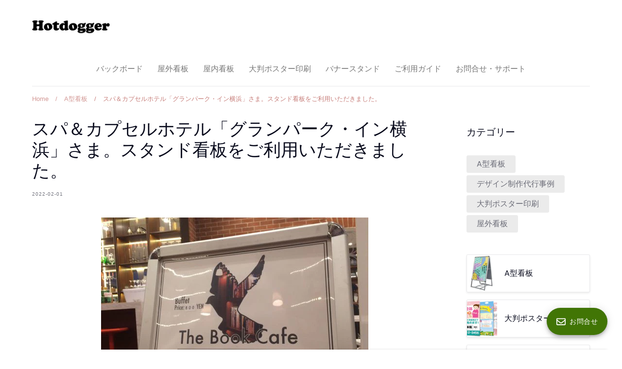

--- FILE ---
content_type: text/css
request_url: https://hotdogger.jp/cdn/shop/t/2/assets/style.css?v=133961466687830691551744696425
body_size: 1369
content:
.row.rte.clearfix p a{color:#00f;text-decoration:none}h2.uline{display:inline-block;position:relative}h2.uline:before{\3000 display:inline-block;\3000position:absolute;\3000 content:"";bottom:-10px;left:50%;width:100px;height:3px;-moz-transform:translateX(-50%);-webkit-transform:translateX(-50%);-ms-transform:translateX(-50%);transform:translate(-50%);background-color:#dc143c}.shopify-payment-button .shopify-payment-button__button--unbranded:hover:not{background-color:orange;color:#fff;border:1px solid #080a1c}div.boxcontents{margin:1.5em 0;border:solid 1px #dbdbdb;background-color:#fff;-webkit-box-shadow:2px 3px 8px -5px rgba(0,0,0,.25);box-shadow:2px 3px 8px -5px #00000040}div.boxcontents a{border:none}div.boxcontents div.boxcontents-inner{display:flex;display:-ms-flexbox;display:-webkit-box;display:-webkit-flex;-webkit-box-sizing:border-box;box-sizing:border-box;padding:12px}div.boxcontents div.boxcontents-image{width:175px;min-width:175px;padding:10px;display:-webkit-box;display:-ms-flexbox;display:flex;vertical-align:middle;-webkit-box-pack:center;-ms-flex-pack:center;justify-content:center;-webkit-box-align:center;-ms-flex-align:center;align-items:center}div.boxcontents div.boxcontents-title a{color:#333;text-decoration:none}div.boxcontents div.boxcontents-title p{margin:5px}div.boxcontents div.boxcontents-detail{font-size:.8em;color:#999;padding-left:15px}div.boxcontents div.boxcontents-detail a{text-decoration:underline}div.boxcontents div.boxcontents-detail .price-box{color:#aaa}div.boxcontents div.boxcontents-detail .credit{font-size:75%}div.boxcontents ul.boxcontents-links{border:none;list-style-type:none;display:-webkit-inline-box;display:inline-flex;display:-ms-inline-flexbox;display:-webkit-inline-flex;-ms-flex-wrap:wrap;flex-wrap:wrap;margin:10px auto;padding:0;width:100%}div.boxcontents ul.boxcontents-links li{content:"";position:static;margin:2px 5px;padding:0;border-radius:2px;border:none;-webkit-box-shadow:0 6px 12px -5px rgba(0,0,0,.3);box-shadow:0 6px 12px -5px #0000004d}div.boxcontents ul.boxcontents-links li a{position:relative;display:block;color:#fff;font-weight:700;text-decoration:none;font-size:.9em;width:100%;height:30px;line-height:30px;padding:0 20px}div.boxcontents ul.boxcontents-links li a:hover{border:none;opacity:.7}div.boxcontents ul.boxcontents-links li a:before{position:absolute;margin:auto;top:0;left:0;right:0;bottom:0;color:#fff;text-align:center;border:none}div.boxcontents ul.boxcontents-links li:before{content:"";position:static}div.boxcontents ul.boxcontents-links li:hover{-webkit-box-shadow:0 5px 8px -5px rgba(0,0,0,.3);box-shadow:0 5px 8px -5px #0000004d}div.boxcontents ul.boxcontents-links li.amazonlink{background:#f6a306}div.boxcontents ul.boxcontents-links li.amazonlink a:before{content:""}div.boxcontents ul.boxcontents-links li.rakutenlink{background:#cf4944}div.boxcontents ul.boxcontents-links li.rakutenlink a:before{content:""}div.boxcontents ul.boxcontents-links li.yahoolink{background:#51a7e8}div.boxcontents ul.boxcontents-links li.yahoolink a:before{content:""}div.boxcontents ul.boxcontents-links img{display:none}@media all and (max-width: 420px){body div.boxcontents ul.boxcontents-links li a{padding:0 0 0 15px}div.boxcontents ul.boxcontents-links{-webkit-flex-flow:column;-webkit-box-orient:vertical;-webkit-box-direction:normal;-ms-flex-direction:column;flex-direction:column}div.boxcontents div.boxcontents-image{width:125px;min-width:125px}}body div.boxcontents ul.boxcontents-links li{list-style:none}body div.boxcontents ul.boxcontents-links li:before{position:absolute}div.boxcontents p{padding:0}div.boxcontents img{margin-bottom:0}.link-box{border:1px solid #e1e1e1;padding:10px;display:flex;margin:30px}.link-box:hover{background-color:#f3f3f3;-webkit-transition:background-color .35s;transition:background-color .35s}.img-box{width:30%;float:left}.img-box div{min-height:170px;background-size:cover;background-position:center center}.text-box{width:75%;float:left;padding-left:20px;line-height:1.7;margin:0}.text-box .title{font-size:18px;font-weight:600;color:#428bca;padding:0;margin:0}.text-box .description{font-size:15px;color:#333;padding:0}@media only screen and (max-width:479px){.img-box div{min-height:80px}.text-box{margin-left:10px;line-height:1.5}.text-box .title{font-size:13px;margin:0}.text-box .description{font-size:11px;margin-top:5px}}h4.heading_table{font-size:12pt;margin-top:30px}.m30{margin-top:30px}.acd-check{display:none}.acd-label{display:block;margin-bottom:1px;padding:5px}.acd-label:before{content:"Q...";color:transparent;background:url(/cdn/shop/files/q.jpg) no-repeat;background-size:contain}.acd-content p:before{content:"Q...";color:transparent;background:url(/cdn/shop/files/a.jpg) no-repeat;background-size:contain}.acd-label span:hover{color:#00f;text-decoration:underline}.acd-content{height:0;opacity:0;padding:0 10px;transition:.5s;visibility:hidden}.acd-content p{margin:0}.acd-check:checked+.acd-label+.acd-content{height:auto;opacity:1;padding:10px;visibility:visible}.heading03{display:flex;justify-content:center;align-items:center;font-size:26px;text-align:center;margin-top:2em!important}.heading03:before,.heading03:after{content:"";width:70px;height:3px;background-color:#e3bf00}.heading03:before{margin-right:20px}.heading03:after{margin-left:20px}.boxbg3{padding:.5em 1em;margin:2em 0;color:#2c2c2f;background:#cde4ff}.box3 p{margin:0;padding:0}*,*:before,*:after{box-sizing:border-box}.col_2{width:100%;display:flex;display:-ms-flexbox;flex-wrap:wrap;-ms-flex-wrap:wrap}.col_2>div{width:50%;padding:10px}@media screen and (max-width: 960px){.col_2>div{width:100%}}.nouki-content{margin-top:40px}.nouki-content li,.nouki-content ol,.nouki-content ul{margin-left:20px}.nouki-content ul{list-style:disc}ul.ckul{font-size:14px;margin-left:20px;list-style-type:none}li.ckli{position:relative;line-height:1.6}li.ckli:after{content:"";display:block;position:absolute;top:.5em;left:-1.5em;width:10px;height:5px;border-left:3px solid #9c9c9c;border-bottom:3px solid #9c9c9c;transform:rotate(-45deg)}.tooltip3{position:relative;cursor:pointer;display:inline-block}.tooltip3 p{margin:0;padding:0}.description3 a{color:#fff}.description3{display:none;position:absolute;padding:10px;font-size:14px;line-height:1.6em;color:#fff;border-radius:5px;background:#000;width:max-content;z-index:1}.description3:before{content:"";position:absolute;top:-24px;left:20px;border:15px solid transparent;border-top:15px solid #000;margin-left:-15px;transform:rotate(180deg)}.tooltip3:hover .description3{display:inline-block;top:30px;left:0}.tooltip4{position:relative;cursor:pointer;display:inline-block}.tooltip4 p{margin:0;padding:0}.description4 a{color:#fff}.description4{display:none;position:absolute;padding:10px;font-size:14px;line-height:1.6em;color:#fff;border-radius:5px;background:#000;width:max-content;z-index:1}.description4:before{content:"";position:absolute;top:-24px;right:60%;border:15px solid transparent;border-top:15px solid #000;margin-left:-15px;transform:rotate(180deg)}.tooltip4:hover .description4{display:inline-block;top:30px;left:0}@media screen and (min-width: 768px){a[href^="tel:"]{pointer-events:none}.tei-img{margin-left:15px}}@media screen and (max-width: 960px){.tei-img{display:block}.cart{margin-left:0}}.globo-form-app.float-layout .overlay{display:none}.globo-form-app.float-layout.active~.overlay{display:block}.accordion{max-width:700px;margin:20px auto;font-family:sans-serif}.accordion-item{margin-bottom:5px;border:1px solid #ddd;border-radius:4px}.accordion-header{position:relative;padding-right:20px;margin:15px}.accordion-header:after{content:"\25bc";font-size:12px;color:#666;position:absolute;right:0;top:50%;transform:translateY(-50%);transition:transform .3s ease}.accordion-header.active:after{transform:translateY(-50%) rotate(180deg)}.accordion-content{max-height:0;overflow:hidden;transition:max-height .3s ease-out;background-color:#f9f9f9}.accordion-item input[type=checkbox]{display:none}.accordion-item input[type=checkbox]:checked+.accordion-header+.accordion-content{max-height:800px;padding:15px}.accordion-header label{display:block!important}.accordion-item input[type=checkbox]:checked+.accordion-header:after{transform:rotate(180deg)}summary:hover{text-decoration:underline;color:#00f}.sum-content{padding-left:33px;text-indent:-28px;padding-bottom:10px}.sum-content:before{content:"Q...";color:transparent;background:url(https://cdn.shopify.com/s/files/1/0595/0026/5666/files/a_cbfce761-f37d-4502-86bf-300dd4c49fd0.jpg?v=1637318366) no-repeat;background-size:contain}
/*# sourceMappingURL=/cdn/shop/t/2/assets/style.css.map?v=133961466687830691551744696425 */


--- FILE ---
content_type: text/javascript
request_url: https://cdn.shopify.com/s/files/1/0568/9969/8853/t/2/assets/nerdy_form_widget.js?v=1693878639
body_size: 46920
content:
window["nf-no-request-mode"]=!0,window["nf-forms"]=[],window["nf-forms"][13155]={id:13155,title:"\u304A\u6C17\u8EFD\u306B\u304A\u554F\u3044\u5408\u308F\u305B\u304F\u3060\u3055\u3044\u30020.5\u55B6\u696D\u65E5\u4EE5\u5185\u306B\u8FD4\u4FE1\u3044\u305F\u3057\u307E\u3059\uFF01",name:"\u304A\u554F\u3044\u5408\u308F\u305B",isModal:0,isModalButton:1,modalButtonIsBold:1,modalButtonText:"\u304A\u554F\u3044\u5408\u308F\u305B",modalButtonColor:"rgba(255,255,255,1)",modalButtonBackground:"rgba(65,117,5,1)",modalButtonPosition:"bottom-right",modalButtonPositionMargin:"40",modalButtonFontSize:"16",modalButtonIcon:"nf-far nf-fa-envelope",modalTextTopToBottom:1,modalIsAutoOpen:0,modalOpenTimeout:0,modalDisplayMode:"include",modalDisplayUrl:"",modalDisplayWords:'["products","collections"]',modalButtonMode:"tab",modalButtonModeMobile:"icon",modalButtonBorderRadius:"5",titlePosition:"left",description:"",padding:"25",paddingMobile:"25",formBorderRadius:10,borderColor:"rgba(0,0,0,1)",borderSize:0,errorType:"tooltip",isLabels:0,addAsterisks:0,boldLabels:1,italicLabels:0,frontendValidation:1,labelAlign:"left",successMessage:"<p>\u9001\u4FE1\u5B8C\u4E86\u3057\u307E\u3057\u305F\uFF01</p>\n<p>\u304A\u554F\u3044\u5408\u308F\u305B\u3042\u308A\u304C\u3068\u3046\u3054\u3056\u3044\u307E\u3059\u3002</p>\n<p>\u5185\u5BB9\u3092\u78BA\u8A8D\u6B21\u7B2C\u3001\u8FD4\u4FE1\u3055\u305B\u3066\u3044\u305F\u3060\u304D\u307E\u3059\u3002\u3057\u3070\u3089\u304F\u304A\u5F85\u3061\u304F\u3060\u3055\u3044\u3002</p>\n",successMessageBgColor:"rgba(212,237,218,1)",successMessageVisibility:"10",failureMessage:"Form validation failed. Please correct the input data and submit again.",bgColor:"rgba(255,255,255,1)",bgSrc:"",labelsColor:"rgba(0,0,0,1)",inputBackgroundColor:"rgba(255,255,255,1)",inputTextColor:"rgba(0,0,0,1)",inputRadius:0,inputMargin:16,inputIconColor:"rgba(73,80,87,1)",inputIconBackground:"rgba(233,236,239,1)",isFullWidth:1,isBoldTitle:1,titleColor:"rgba(0,0,0,1)",titleFontSize:20,titleFontSizeMobile:24,maxWidth:600,labelFontSize:16,isBoxed:0,isFullWidthSubmit:0,afterSubmitAction:"redirect",redirectUrl:"ask-complete",submitColor:"rgba(255,255,255,1)",submitFontSize:"16",submitWidth:"11",submitHeight:"3",submitButtonColor:"rgba(65,117,5,1)",submitPosition:"center",submitBorderRadius:"5",siteKey:"6LcHxxscAAAAABFa2wORXWXk91dIi_-lFfgy-2h3",customCss:"div.nf-input-group>.nf-form-control {\n    margin: 0;\n}",customJs:"",entranceAnimation:"",entranceAnimationDuration:"1.2s",numberOfSteps:1,hasBranding:1,currentStep:1,fields:[{id:108961,name:"first_name",icon:"nf-fas nf-fa-user",type:"text",step:1,choices:"[]",placeholder:"\u304A\u540D\u524D",width:"col-md-6",isMultipleChoice:0,isConditional:0,isRequired:1,canRender:1,dependsOn:"",dependsOnValues:"[]",label:"\u304A\u540D\u524D",validationRules:JSON.parse('[{"value":"Symfony\\\\Component\\\\Validator\\\\Constraints\\\\NotBlank","label":"Required","name":"required","errorMessage":"\\u5fc5\\u9808\\u9805\\u76ee","id":101753,"mimeTypes":null,"fileMaxSize":null,"pattern":null,"isDeletable":true}]')},{id:108963,name:"phone",icon:"nf-fas nf-fa-phone",type:"text",step:1,choices:"[]",placeholder:"\u96FB\u8A71\u756A\u53F7",width:"col-md-6",isMultipleChoice:0,isConditional:0,isRequired:0,canRender:1,dependsOn:"",dependsOnValues:"[]",label:"\u96FB\u8A71\u756A\u53F7",validationRules:JSON.parse("[]")},{id:108962,name:"email",icon:"nf-fas nf-fa-at",type:"text",step:1,choices:"[]",placeholder:"\u30E1\u30FC\u30EB\u30A2\u30C9\u30EC\u30B9",width:"col-md-12",isMultipleChoice:0,isConditional:0,isRequired:1,canRender:1,dependsOn:"",dependsOnValues:"[]",label:"\u30E1\u30FC\u30EB\u30A2\u30C9\u30EC\u30B9",validationRules:JSON.parse('[{"value":"Symfony\\\\Component\\\\Validator\\\\Constraints\\\\NotBlank","label":"Required","name":"required","errorMessage":"\\u5fc5\\u9808\\u9805\\u76ee","id":101754,"mimeTypes":null,"fileMaxSize":null,"pattern":null,"isDeletable":true},{"value":"Symfony\\\\Component\\\\Validator\\\\Constraints\\\\Email","label":"Email address","name":"email","errorMessage":"\\u6b63\\u3057\\u3044\\u30e1\\u30fc\\u30eb\\u30a2\\u30c9\\u30ec\\u30b9\\u3067\\u306f\\u3042\\u308a\\u307e\\u305b\\u3093","id":101755,"mimeTypes":null,"fileMaxSize":null,"pattern":null,"isDeletable":true}]')},{id:108967,name:"custom_611f148cadb97",icon:"",type:"text",step:1,choices:"[]",placeholder:"\u5546\u54C1\u540D",width:"col-md-12",isMultipleChoice:0,isConditional:0,isRequired:1,canRender:1,dependsOn:"",dependsOnValues:"[]",label:"\u5546\u54C1\u540D",validationRules:JSON.parse('[{"value":"Symfony\\\\Component\\\\Validator\\\\Constraints\\\\NotBlank","label":"Required","name":"required","errorMessage":"\\u5fc5\\u9808\\u9805\\u76ee","id":101759,"mimeTypes":null,"fileMaxSize":null,"pattern":null,"isDeletable":true}]')},{id:108964,name:"message",icon:"",type:"textarea",step:1,choices:"[]",placeholder:"\u304A\u554F\u3044\u5408\u308F\u305B\u5185\u5BB9",width:"col-md-12",isMultipleChoice:0,isConditional:0,isRequired:1,canRender:1,dependsOn:"",dependsOnValues:"[]",label:"\u304A\u554F\u3044\u5408\u308F\u305B\u5185\u5BB9",validationRules:JSON.parse('[{"value":"Symfony\\\\Component\\\\Validator\\\\Constraints\\\\NotBlank","label":"Required","name":"required","errorMessage":"\\u5fc5\\u9808\\u9805\\u76ee","id":101757,"mimeTypes":null,"fileMaxSize":null,"pattern":null,"isDeletable":true}]'),minHeight:"90"},{id:108968,name:"custom_611f1cc6c4e94",icon:"nf-fas nf-fa-file-upload",type:"file",step:1,choices:"[]",placeholder:"\u6DFB\u4ED8\u30D5\u30A1\u30A4\u30EB\uFF08\u5FC5\u8981\u306A\u5834\u5408\u306E\u307F\u30FB1\u70B9\u306E\u307F\u30FBMax:15MB\uFF09",width:"col-md-12",isMultipleChoice:0,isConditional:0,isRequired:0,canRender:1,dependsOn:"",dependsOnValues:"[]",label:"\u6DFB\u4ED8\u30D5\u30A1\u30A4\u30EB",validationRules:JSON.parse('[{"value":"Symfony\\\\Component\\\\Validator\\\\Constraints\\\\File","label":"File max size","name":"file_size","errorMessage":"\\u30a2\\u30c3\\u30d7\\u30ed\\u30fc\\u30c9\\u3067\\u304d\\u308b\\u30d5\\u30a1\\u30a4\\u30eb\\u30b5\\u30a4\\u30ba\\u306f15MB\\u307e\\u3067\\u3067\\u3059","id":101760,"mimeTypes":null,"fileMaxSize":15,"pattern":null,"isDeletable":false},{"value":"Symfony\\\\Component\\\\Validator\\\\Constraints\\\\Count","label":"Max number of files per submission","name":"max_count","errorMessage":"It should be not more than 10 files per submission","id":101761,"mimeTypes":null,"fileMaxSize":10,"pattern":null,"isDeletable":false}]'),settings:JSON.parse('{"showUploadProgress":false,"sendAsAttachment":false}'),isInline:0},{id:108965,name:"g-recaptcha-response",icon:"",type:"recaptcha",step:1,choices:"[]",placeholder:"ja",width:"col-md-12",isMultipleChoice:0,isConditional:0,isRequired:1,canRender:1,dependsOn:"",dependsOnValues:"[]",label:"Are you a human?",validationRules:JSON.parse('[{"value":"App\\\\Validator\\\\Recaptcha","label":"Google recaptcha","name":"recaptcha","errorMessage":"\\u3082\\u3046\\u4e00\\u5ea6\\u304a\\u9858\\u3044\\u3057\\u307e\\u3059","id":101758,"mimeTypes":null,"fileMaxSize":null,"pattern":null,"isDeletable":false},{"value":"Symfony\\\\Component\\\\Validator\\\\Constraints\\\\NotBlank","label":"Required","name":"required","errorMessage":"This value shouldn\'t be blank","id":121485,"mimeTypes":null,"fileMaxSize":null,"pattern":null,"isDeletable":true}]')},{id:108966,name:"submit",icon:"nf-fas nf-fa-paper-plane",type:"submit",step:1,choices:"[]",placeholder:"",width:"col-md-12",isMultipleChoice:0,isConditional:0,isRequired:0,canRender:1,dependsOn:"",dependsOnValues:"[]",label:"\u9001\u4FE1",validationRules:JSON.parse("[]"),settings:JSON.parse('{"prevButtonText":"Previous","nextButtonText":"Next"}')}]},window["nf-forms"][13157]={id:13157,title:"\u3053\u3061\u3089\u306E\u5546\u54C1\u306F\u3001\u304A\u5BA2\u3055\u307E\u306E\u3054\u8981\u671B\u3092\u304A\u4F3A\u3044\u3057\u3066\u304B\u3089\u30C7\u30FC\u30BF\u4F5C\u6210\u3044\u305F\u3057\u307E\u3059\u3002",name:"\u4E16\u754C\u5730\u56F3\u306E\u30AB\u30B9\u30BF\u30DE\u30A4\u30BA \u9001\u4FE1\u30D5\u30A9\u30FC\u30E0",isModal:0,isModalButton:1,modalButtonIsBold:1,modalButtonText:"\u304A\u554F\u3044\u5408\u308F\u305B",modalButtonColor:"rgba(255,255,255,1)",modalButtonBackground:"rgba(0,0,0,1)",modalButtonPosition:"bottom-right",modalButtonPositionMargin:"40",modalButtonFontSize:"16",modalButtonIcon:"nf-far nf-fa-envelope",modalTextTopToBottom:1,modalIsAutoOpen:0,modalOpenTimeout:0,modalDisplayMode:"all",modalDisplayUrl:"",modalDisplayWords:"[]",modalButtonMode:"tab",modalButtonModeMobile:"icon",modalButtonBorderRadius:"5",titlePosition:"left",description:'<p></p>\n<p>\u203B\u30E8\u30FC\u30ED\u30C3\u30D1\u3084\u6771\u5357\u30A2\u30B8\u30A2\u306A\u3069\u5E83\u57DF\u306A\u5730\u56F3\u306F\u3001\u5165\u308C\u308B\u8981\u7D20\u304C\u5897\u3048\u308B\u3068\u7AAE\u5C48\u306B\u306A\u308A\u3001\u9006\u306B\u5C0F\u3055\u306A\u30A8\u30EA\u30A2\u3067\u5165\u308C\u308B\u8981\u7D20\u304C\u5C11\u306A\u3044\u3068\u30B7\u30F3\u30D7\u30EB\u306B\u306A\u308A\u307E\u3059\u3002&nbsp;</p>\n<p>\u203B\u5730\u56F3\u306B\u5165\u308C\u308B\u8981\u7D20\u306E\u3054\u8981\u671B\u304C\u7279\u306B\u306A\u3044\u5834\u5408\u306F\u3001\u5F0A\u793E\u3067\u9069\u5EA6\u306B\u8ABF\u6574\u3044\u305F\u3057\u307E\u3059\u3002&nbsp;</p>\n<p>\u904E\u53BB\u306E\u5730\u56F3\u88FD\u4F5C\u4E8B\u4F8B\u306F<a href="https://www.hotdogger.jp/faq/?cat=39" target="_blank">\u3053\u3061\u3089</a>\u3002</p>\n<p></p>\n',padding:"25",paddingMobile:"25",formBorderRadius:10,borderColor:"rgba(0,0,0,1)",borderSize:0,errorType:"tooltip",isLabels:1,addAsterisks:0,boldLabels:1,italicLabels:0,frontendValidation:1,labelAlign:"left",successMessage:"<p>\u9001\u4FE1\u5B8C\u4E86\u3057\u307E\u3057\u305F\uFF01</p>\n<p>\u304A\u554F\u3044\u5408\u308F\u305B\u3042\u308A\u304C\u3068\u3046\u3054\u3056\u3044\u307E\u3059\u3002</p>\n<p>\u5185\u5BB9\u3092\u78BA\u8A8D\u6B21\u7B2C\u3001\u8FD4\u4FE1\u3055\u305B\u3066\u3044\u305F\u3060\u304D\u307E\u3059\u3002\u3057\u3070\u3089\u304F\u304A\u5F85\u3061\u304F\u3060\u3055\u3044\u3002</p>",successMessageBgColor:"rgba(212,237,218,1)",successMessageVisibility:"10",failureMessage:"Form validation failed. Please correct the input data and submit again.",bgColor:"rgba(255,255,255,1)",bgSrc:"",labelsColor:"rgba(0,0,0,1)",inputBackgroundColor:"rgba(255,255,255,1)",inputTextColor:"rgba(0,0,0,1)",inputRadius:0,inputMargin:16,inputIconColor:"rgba(73,80,87,1)",inputIconBackground:"rgba(233,236,239,1)",isFullWidth:1,isBoldTitle:1,titleColor:"rgba(0,0,0,1)",titleFontSize:20,titleFontSizeMobile:24,maxWidth:600,labelFontSize:16,isBoxed:0,isFullWidthSubmit:0,afterSubmitAction:"redirect",redirectUrl:"ask-complete",submitColor:"rgba(255,255,255,1)",submitFontSize:"16",submitWidth:"11",submitHeight:"3",submitButtonColor:"rgba(65,117,5,1)",submitPosition:"center",submitBorderRadius:"5",siteKey:"6LcHxxscAAAAABFa2wORXWXk91dIi_-lFfgy-2h3",customCss:"div.nf-input-group>.nf-form-control {\n    margin: 0;\n}",customJs:"",entranceAnimation:"",entranceAnimationDuration:"1.2s",numberOfSteps:1,hasBranding:1,currentStep:1,fields:[{id:108992,name:"custom_611f669dcf2a6",icon:"",type:"divider",step:1,choices:"[]",placeholder:"Divider placeholder",width:"col-md-12",isMultipleChoice:0,isConditional:0,isRequired:0,canRender:1,dependsOn:"",dependsOnValues:"[]",label:"Divider label",validationRules:JSON.parse("[]")},{id:108981,name:"first_name",icon:"nf-fas nf-fa-user",type:"text",step:1,choices:"[]",placeholder:"\uFF08\u203B\u3054\u6CE8\u6587\u6642\u306E\uFF09",width:"col-md-6",isMultipleChoice:0,isConditional:0,isRequired:1,canRender:1,dependsOn:"",dependsOnValues:"[]",label:"\u304A\u540D\u524D",validationRules:JSON.parse('[{"value":"Symfony\\\\Component\\\\Validator\\\\Constraints\\\\NotBlank","label":"Required","name":"required","errorMessage":"\\u5fc5\\u9808\\u9805\\u76ee","id":101775,"mimeTypes":null,"fileMaxSize":null,"pattern":null,"isDeletable":true}]')},{id:108989,name:"custom_611f64086cca8",icon:"nf-far nf-fa-address-card",type:"text",step:1,choices:"[]",placeholder:"\uFF08\u203B\u6CE8\u6587\u78BA\u8A8D\u30E1\u30FC\u30EB\u306B\u63B2\u8F09\uFF09",width:"col-md-6",isMultipleChoice:0,isConditional:0,isRequired:1,canRender:1,dependsOn:"",dependsOnValues:"[]",label:"\u3054\u6CE8\u6587\u756A\u53F7",validationRules:JSON.parse('[{"value":"Symfony\\\\Component\\\\Validator\\\\Constraints\\\\NotBlank","label":"Required","name":"required","errorMessage":"\\u5fc5\\u9808","id":101784,"mimeTypes":null,"fileMaxSize":null,"pattern":null,"isDeletable":true}]')},{id:108982,name:"email",icon:"nf-fas nf-fa-at",type:"text",step:1,choices:"[]",placeholder:"",width:"col-md-12",isMultipleChoice:0,isConditional:0,isRequired:1,canRender:1,dependsOn:"",dependsOnValues:"[]",label:"\u30E1\u30FC\u30EB\u30A2\u30C9\u30EC\u30B9",validationRules:JSON.parse('[{"value":"Symfony\\\\Component\\\\Validator\\\\Constraints\\\\NotBlank","label":"Required","name":"required","errorMessage":"\\u5fc5\\u9808\\u9805\\u76ee","id":101776,"mimeTypes":null,"fileMaxSize":null,"pattern":null,"isDeletable":true},{"value":"Symfony\\\\Component\\\\Validator\\\\Constraints\\\\Email","label":"Email address","name":"email","errorMessage":"\\u6b63\\u3057\\u3044\\u30e1\\u30fc\\u30eb\\u30a2\\u30c9\\u30ec\\u30b9\\u3067\\u306f\\u3042\\u308a\\u307e\\u305b\\u3093","id":101777,"mimeTypes":null,"fileMaxSize":null,"pattern":null,"isDeletable":true}]')},{id:108991,name:"custom_611f658438e82",icon:"",type:"divider",step:1,choices:"[]",placeholder:"Divider placeholder",width:"col-md-12",isMultipleChoice:0,isConditional:0,isRequired:0,canRender:1,dependsOn:"",dependsOnValues:"[]",label:"Divider label",validationRules:JSON.parse("[]")},{id:108994,name:"custom_611f6732dad68",icon:"",type:"radio",step:1,choices:'["\\u7e26\\u9577","\\u6a2a\\u9577"]',placeholder:"Radios/checkboxes placeholder",width:"col-md-6",isMultipleChoice:0,isConditional:0,isRequired:1,canRender:1,dependsOn:"",dependsOnValues:"[]",label:"\u5730\u56F3\u306E\u5411\u304D",validationRules:JSON.parse('[{"value":"Symfony\\\\Component\\\\Validator\\\\Constraints\\\\NotBlank","label":"Required","name":"required","errorMessage":"This value shouldn\'t be blank","id":101786,"mimeTypes":null,"fileMaxSize":null,"pattern":null,"isDeletable":true}]'),settings:JSON.parse('{"differentValueAndLabel":false}'),isInline:1,defaultValue:"[]"},{id:108984,name:"message",icon:"",type:"textarea",step:1,choices:"[]",placeholder:"\uFF08\u203B\u6771\u897F\u5357\u5317\u306B\u304A\u3044\u3066\u3069\u306E\u56FD\u304B\u3089\u3069\u306E\u56FD\u307E\u3067\u306E\u30A8\u30EA\u30A2\u304B\uFF09",width:"col-md-12",isMultipleChoice:0,isConditional:0,isRequired:1,canRender:1,dependsOn:"",dependsOnValues:"[]",label:"\u6700\u4F4E\u9650\u5730\u56F3\u306B\u5165\u308C\u305F\u3044\u56FD\u3084\u5730\u57DF",validationRules:JSON.parse('[{"value":"Symfony\\\\Component\\\\Validator\\\\Constraints\\\\NotBlank","label":"Required","name":"required","errorMessage":"\\u5fc5\\u9808\\u9805\\u76ee","id":101779,"mimeTypes":null,"fileMaxSize":null,"pattern":null,"isDeletable":true}]'),minHeight:"90"},{id:108996,name:"custom_611f6842a1435",icon:"",type:"radio",step:1,choices:'["\\u4e3b\\u8981\\u90fd\\u5e02\\uff08\\u6771\\u4eac\\u3001\\u5927\\u962a\\u3001\\u540d\\u53e4\\u5c4b\\u3000\\u30ec\\u30d9\\u30eb\\uff09","\\u5730\\u65b9\\u90fd\\u5e02\\uff08\\u770c\\u5e81\\u6240\\u5728\\u5730\\u3000\\u30ec\\u30d9\\u30eb\\uff09","\\u5730\\u57df\\uff08\\u5dde\\u30fb\\u90fd\\u9053\\u5e9c\\u770c\\u540d\\uff09","\\u90fd\\u5e02\\u90e8\\uff08\\u30aa\\u30ec\\u30f3\\u30b8\\u8272\\u306e\\u90e8\\u5206\\uff09","\\u4e3b\\u8981\\u9244\\u9053\\uff08\\u9ed2\\u3044\\u7dda\\uff09","\\u4e3b\\u8981\\u9053\\u8def\\uff08\\u8d64\\u3044\\u7dda\\uff09","\\u5ddd\\uff08\\u6c34\\u8272\\u306e\\u7dda\\uff09","\\u6e56"]',placeholder:"Radios/checkboxes placeholder",width:"col-md-12",isMultipleChoice:1,isConditional:0,isRequired:1,canRender:1,dependsOn:"",dependsOnValues:"[]",label:"\u5730\u56F3\u306B\u542B\u3081\u305F\u3044\u8981\u7D20",validationRules:JSON.parse('[{"value":"Symfony\\\\Component\\\\Validator\\\\Constraints\\\\NotBlank","label":"Required","name":"required","errorMessage":"This value shouldn\'t be blank","id":101788,"mimeTypes":null,"fileMaxSize":null,"pattern":null,"isDeletable":true}]'),settings:JSON.parse('{"differentValueAndLabel":false}'),isInline:1,defaultValue:"[]"},{id:108997,name:"custom_611f68a38b1e7",icon:"",type:"textarea",step:1,choices:"[]",placeholder:"",width:"col-md-12",isMultipleChoice:0,isConditional:0,isRequired:1,canRender:1,dependsOn:"",dependsOnValues:"[]",label:"\u5099\u8003",validationRules:JSON.parse('[{"value":"Symfony\\\\Component\\\\Validator\\\\Constraints\\\\NotBlank","label":"Required","name":"required","errorMessage":"\\u5fc5\\u9808\\u9805\\u76ee","id":101789,"mimeTypes":null,"fileMaxSize":null,"pattern":null,"isDeletable":true}]'),minHeight:"90"},{id:108988,name:"custom_611f1cc6c4e94",icon:"nf-fas nf-fa-file-upload",type:"file",step:1,choices:"[]",placeholder:"\u6DFB\u4ED8\u30D5\u30A1\u30A4\u30EB\uFF08\u5FC5\u8981\u306A\u5834\u5408\u306E\u307F\u30FB1\u70B9\u306E\u307F\u30FBMax:15MB\uFF09",width:"col-md-12",isMultipleChoice:0,isConditional:0,isRequired:0,canRender:1,dependsOn:"",dependsOnValues:"[]",label:"\u6DFB\u4ED8\u30D5\u30A1\u30A4\u30EB",validationRules:JSON.parse('[{"value":"Symfony\\\\Component\\\\Validator\\\\Constraints\\\\File","label":"File max size","name":"file_size","errorMessage":"\\u30a2\\u30c3\\u30d7\\u30ed\\u30fc\\u30c9\\u3067\\u304d\\u308b\\u30d5\\u30a1\\u30a4\\u30eb\\u30b5\\u30a4\\u30ba\\u306f15MB\\u307e\\u3067\\u3067\\u3059","id":101782,"mimeTypes":null,"fileMaxSize":15,"pattern":null,"isDeletable":false},{"value":"Symfony\\\\Component\\\\Validator\\\\Constraints\\\\Count","label":"Max number of files per submission","name":"max_count","errorMessage":"It should be not more than 10 files per submission","id":101783,"mimeTypes":null,"fileMaxSize":10,"pattern":null,"isDeletable":false}]'),settings:JSON.parse('{"showUploadProgress":false,"sendAsAttachment":false}'),isInline:0},{id:108985,name:"g-recaptcha-response",icon:"",type:"recaptcha",step:1,choices:"[]",placeholder:"ja",width:"col-md-12",isMultipleChoice:0,isConditional:0,isRequired:1,canRender:1,dependsOn:"",dependsOnValues:"[]",label:"",validationRules:JSON.parse('[{"value":"App\\\\Validator\\\\Recaptcha","label":"Google recaptcha","name":"recaptcha","errorMessage":"Validation failed. Please try again.","id":101780,"mimeTypes":null,"fileMaxSize":null,"pattern":null,"isDeletable":false},{"value":"Symfony\\\\Component\\\\Validator\\\\Constraints\\\\NotBlank","label":"Required","name":"required","errorMessage":"This value shouldn\'t be blank","id":121486,"mimeTypes":null,"fileMaxSize":null,"pattern":null,"isDeletable":true}]')},{id:108986,name:"submit",icon:"nf-fas nf-fa-paper-plane",type:"submit",step:1,choices:"[]",placeholder:"",width:"col-md-12",isMultipleChoice:0,isConditional:0,isRequired:0,canRender:1,dependsOn:"",dependsOnValues:"[]",label:"\u9001\u4FE1",validationRules:JSON.parse("[]"),settings:JSON.parse('{"prevButtonText":"Previous","nextButtonText":"Next"}')}]},window["nf-forms"][13456]={id:13456,title:"\u30A4\u30D9\u30F3\u30C8\u60C5\u5831\u30B3\u30F3\u30BF\u30AF\u30C8",name:"\u30A4\u30D9\u30F3\u30C8\u60C5\u5831",isModal:0,isModalButton:1,modalButtonIsBold:1,modalButtonText:"Contact Us",modalButtonColor:"rgba(255,255,255,1)",modalButtonBackground:"rgba(0,0,0,1)",modalButtonPosition:"bottom-right",modalButtonPositionMargin:"40",modalButtonFontSize:"16",modalButtonIcon:"nf-far nf-fa-envelope",modalTextTopToBottom:1,modalIsAutoOpen:0,modalOpenTimeout:0,modalDisplayMode:"all",modalDisplayUrl:"",modalDisplayWords:"[]",modalButtonMode:"tab",modalButtonModeMobile:"icon",modalButtonBorderRadius:"5",titlePosition:"left",description:'<p style="text-align:left;"></p>\n',padding:"25",paddingMobile:"25",formBorderRadius:10,borderColor:"rgba(0,0,0,1)",borderSize:0,errorType:"tooltip",isLabels:0,addAsterisks:0,boldLabels:1,italicLabels:0,frontendValidation:1,labelAlign:"left",successMessage:"<p>The form was submitted. Thank you! We'll get back to you soon!</p>\n<p>&nbsp;</p>",successMessageBgColor:"rgba(212,237,218,1)",successMessageVisibility:"10",failureMessage:"Form validation failed. Please correct the input data and submit again.",bgColor:"rgba(255,255,255,1)",bgSrc:"",labelsColor:"rgba(0,0,0,1)",inputBackgroundColor:"rgba(255,255,255,1)",inputTextColor:"rgba(0,0,0,1)",inputRadius:0,inputMargin:16,inputIconColor:"rgba(73,80,87,1)",inputIconBackground:"rgba(233,236,239,1)",isFullWidth:1,isBoldTitle:1,titleColor:"rgba(0,0,0,1)",titleFontSize:30,titleFontSizeMobile:24,maxWidth:600,labelFontSize:16,isBoxed:1,isFullWidthSubmit:0,afterSubmitAction:"redirect",redirectUrl:"ask-complete",submitColor:"rgba(255,255,255,1)",submitFontSize:"16",submitWidth:"3",submitHeight:"3",submitButtonColor:"rgba(0,0,0,1)",submitPosition:"right",submitBorderRadius:"4",siteKey:"6LcHxxscAAAAABFa2wORXWXk91dIi_-lFfgy-2h3",customCss:"",customJs:"",entranceAnimation:"",entranceAnimationDuration:"1.2s",numberOfSteps:1,hasBranding:1,currentStep:1,fields:[{id:111737,name:"first_name",icon:"nf-fas nf-fa-user",type:"text",step:1,choices:"[]",placeholder:"\u30A4\u30D9\u30F3\u30C8\u540D",width:"col-md-12",isMultipleChoice:0,isConditional:0,isRequired:1,canRender:1,dependsOn:"",dependsOnValues:"[]",label:"\u30A4\u30D9\u30F3\u30C8\u540D",validationRules:JSON.parse('[{"value":"Symfony\\\\Component\\\\Validator\\\\Constraints\\\\NotBlank","label":"Required","name":"required","errorMessage":"This value shouldn\'t be blank","id":104303,"mimeTypes":null,"fileMaxSize":null,"pattern":null,"isDeletable":true}]')},{id:111738,name:"email",icon:"nf-fas nf-fa-at",type:"text",step:1,choices:"[]",placeholder:"Email",width:"col-md-12",isMultipleChoice:0,isConditional:0,isRequired:1,canRender:1,dependsOn:"",dependsOnValues:"[]",label:"Email",validationRules:JSON.parse('[{"value":"Symfony\\\\Component\\\\Validator\\\\Constraints\\\\NotBlank","label":"Required","name":"required","errorMessage":"This value shouldn\'t be blank","id":104304,"mimeTypes":null,"fileMaxSize":null,"pattern":null,"isDeletable":true},{"value":"Symfony\\\\Component\\\\Validator\\\\Constraints\\\\Email","label":"Email address","name":"email","errorMessage":"This value is not a valid email address.","id":104305,"mimeTypes":null,"fileMaxSize":null,"pattern":null,"isDeletable":true}]')},{id:111739,name:"phone",icon:"nf-fas nf-fa-phone",type:"text",step:1,choices:"[]",placeholder:"Your phone",width:"col-md-12",isMultipleChoice:0,isConditional:0,isRequired:1,canRender:1,dependsOn:"",dependsOnValues:"[]",label:"Your phone",validationRules:JSON.parse('[{"value":"Symfony\\\\Component\\\\Validator\\\\Constraints\\\\NotBlank","label":"Required","name":"required","errorMessage":"This value shouldn\'t be blank","id":104306,"mimeTypes":null,"fileMaxSize":null,"pattern":null,"isDeletable":true}]')},{id:111743,name:"custom_613aea17396f2",icon:"nf-far nf-fa-building",type:"text",step:1,choices:"[]",placeholder:"URL",width:"col-md-12",isMultipleChoice:0,isConditional:0,isRequired:1,canRender:1,dependsOn:"",dependsOnValues:"[]",label:"URL",validationRules:JSON.parse('[{"value":"Symfony\\\\Component\\\\Validator\\\\Constraints\\\\NotBlank","label":"Required","name":"required","errorMessage":"This value shouldn\'t be blank","id":104309,"mimeTypes":null,"fileMaxSize":null,"pattern":null,"isDeletable":true}]')},{id:111741,name:"g-recaptcha-response",icon:"",type:"recaptcha",step:1,choices:"[]",placeholder:"ja",width:"col-md-12",isMultipleChoice:0,isConditional:0,isRequired:1,canRender:1,dependsOn:"",dependsOnValues:"[]",label:"Are you a human?",validationRules:JSON.parse('[{"value":"App\\\\Validator\\\\Recaptcha","label":"Google recaptcha","name":"recaptcha","errorMessage":"Validation failed. Please try again.","id":104308,"mimeTypes":null,"fileMaxSize":null,"pattern":null,"isDeletable":false},{"value":"Symfony\\\\Component\\\\Validator\\\\Constraints\\\\NotBlank","label":"Required","name":"required","errorMessage":"This value shouldn\'t be blank","id":121487,"mimeTypes":null,"fileMaxSize":null,"pattern":null,"isDeletable":true}]')},{id:111742,name:"submit",icon:"nf-fas nf-fa-paper-plane",type:"submit",step:1,choices:"[]",placeholder:"",width:"col-md-12",isMultipleChoice:0,isConditional:0,isRequired:0,canRender:1,dependsOn:"",dependsOnValues:"[]",label:"SUBMIT",validationRules:JSON.parse("[]"),settings:JSON.parse('{"prevButtonText":"Previous","nextButtonText":"Next"}')}]},window["nf-forms"][13822]={id:13822,title:"",name:"\u5165\u8377\u6848\u5185\u30E1\u30FC\u30EB",isModal:0,isModalButton:1,modalButtonIsBold:1,modalButtonText:"\u304A\u554F\u3044\u5408\u308F\u305B",modalButtonColor:"rgba(255,255,255,1)",modalButtonBackground:"rgba(0,0,0,1)",modalButtonPosition:"bottom-right",modalButtonPositionMargin:"40",modalButtonFontSize:"16",modalButtonIcon:"nf-far nf-fa-envelope",modalTextTopToBottom:1,modalIsAutoOpen:0,modalOpenTimeout:4,modalDisplayMode:"include",modalDisplayUrl:"",modalDisplayWords:'["https:\\/\\/hotdogger.jp\\/collections\\/spare\\/products\\/hard-case"]',modalButtonMode:"tab",modalButtonModeMobile:"icon",modalButtonBorderRadius:"5",titlePosition:"left",description:"<p></p>\n",padding:"25",paddingMobile:"25",formBorderRadius:10,borderColor:"rgba(0,0,0,1)",borderSize:0,errorType:"tooltip",isLabels:0,addAsterisks:0,boldLabels:1,italicLabels:0,frontendValidation:1,labelAlign:"left",successMessage:"<p>\u9001\u4FE1\u5B8C\u4E86\u3057\u307E\u3057\u305F\uFF01</p>\n<p>\u5165\u8377\u307E\u3067\u3057\u3070\u3089\u304F\u304A\u5F85\u3061\u304F\u3060\u3055\u3044\u3002</p>",successMessageBgColor:"rgba(212,237,218,1)",successMessageVisibility:"10",failureMessage:"Form validation failed. Please correct the input data and submit again.",bgColor:"rgba(255,255,255,1)",bgSrc:"",labelsColor:"rgba(0,0,0,1)",inputBackgroundColor:"rgba(255,255,255,1)",inputTextColor:"rgba(0,0,0,1)",inputRadius:0,inputMargin:16,inputIconColor:"rgba(73,80,87,1)",inputIconBackground:"rgba(233,236,239,1)",isFullWidth:1,isBoldTitle:1,titleColor:"rgba(0,0,0,1)",titleFontSize:20,titleFontSizeMobile:24,maxWidth:600,labelFontSize:16,isBoxed:0,isFullWidthSubmit:0,afterSubmitAction:"redirect",redirectUrl:"ask-complete",submitColor:"rgba(255,255,255,1)",submitFontSize:"16",submitWidth:"12",submitHeight:"3",submitButtonColor:"rgba(65,117,5,1)",submitPosition:"center",submitBorderRadius:"5",siteKey:"6LcHxxscAAAAABFa2wORXWXk91dIi_-lFfgy-2h3",customCss:"div.nf-input-group>.nf-form-control {\n    margin: 0;\n}",customJs:"",entranceAnimation:"",entranceAnimationDuration:"1.2s",numberOfSteps:1,hasBranding:1,currentStep:1,fields:[{id:115972,name:"first_name",icon:"nf-fas nf-fa-user",type:"text",step:1,choices:"[]",placeholder:"\u304A\u540D\u524D",width:"col-md-12",isMultipleChoice:0,isConditional:0,isRequired:1,canRender:1,dependsOn:"",dependsOnValues:"[]",label:"\u304A\u540D\u524D",validationRules:JSON.parse('[{"value":"Symfony\\\\Component\\\\Validator\\\\Constraints\\\\NotBlank","label":"Required","name":"required","errorMessage":"\\u5fc5\\u9808\\u9805\\u76ee","id":107701,"mimeTypes":null,"fileMaxSize":null,"pattern":null,"isDeletable":true}]')},{id:115973,name:"email",icon:"nf-fas nf-fa-at",type:"text",step:1,choices:"[]",placeholder:"\u30E1\u30FC\u30EB\u30A2\u30C9\u30EC\u30B9",width:"col-md-12",isMultipleChoice:0,isConditional:0,isRequired:1,canRender:1,dependsOn:"",dependsOnValues:"[]",label:"\u30E1\u30FC\u30EB\u30A2\u30C9\u30EC\u30B9",validationRules:JSON.parse('[{"value":"Symfony\\\\Component\\\\Validator\\\\Constraints\\\\NotBlank","label":"Required","name":"required","errorMessage":"\\u5fc5\\u9808\\u9805\\u76ee","id":107702,"mimeTypes":null,"fileMaxSize":null,"pattern":null,"isDeletable":true},{"value":"Symfony\\\\Component\\\\Validator\\\\Constraints\\\\Email","label":"Email address","name":"email","errorMessage":"\\u6b63\\u3057\\u3044\\u30e1\\u30fc\\u30eb\\u30a2\\u30c9\\u30ec\\u30b9\\u3067\\u306f\\u3042\\u308a\\u307e\\u305b\\u3093","id":107703,"mimeTypes":null,"fileMaxSize":null,"pattern":null,"isDeletable":true}]')},{id:115975,name:"message",icon:"",type:"textarea",step:1,choices:"[]",placeholder:"\u5165\u8377\u5F85\u3061\u5546\u54C1\u540D\u3068\u6570\u91CF",width:"col-md-12",isMultipleChoice:0,isConditional:0,isRequired:1,canRender:1,dependsOn:"",dependsOnValues:"[]",label:"\u5165\u8377\u5F85\u3061\u5546\u54C1",validationRules:JSON.parse('[{"value":"Symfony\\\\Component\\\\Validator\\\\Constraints\\\\NotBlank","label":"Required","name":"required","errorMessage":"\\u5fc5\\u9808\\u9805\\u76ee","id":107704,"mimeTypes":null,"fileMaxSize":null,"pattern":null,"isDeletable":true}]'),minHeight:"90"},{id:115976,name:"g-recaptcha-response",icon:"",type:"recaptcha",step:1,choices:"[]",placeholder:"ja",width:"col-md-12",isMultipleChoice:0,isConditional:0,isRequired:1,canRender:1,dependsOn:"",dependsOnValues:"[]",label:"Are you a human?",validationRules:JSON.parse('[{"value":"App\\\\Validator\\\\Recaptcha","label":"Google recaptcha","name":"recaptcha","errorMessage":"\\u3082\\u3046\\u4e00\\u5ea6\\u304a\\u9858\\u3044\\u3057\\u307e\\u3059","id":107705,"mimeTypes":null,"fileMaxSize":null,"pattern":null,"isDeletable":false},{"value":"Symfony\\\\Component\\\\Validator\\\\Constraints\\\\NotBlank","label":"Required","name":"required","errorMessage":"This value shouldn\'t be blank","id":121488,"mimeTypes":null,"fileMaxSize":null,"pattern":null,"isDeletable":true}]')},{id:115977,name:"submit",icon:"nf-fas nf-fa-paper-plane",type:"submit",step:1,choices:"[]",placeholder:"",width:"col-md-12",isMultipleChoice:0,isConditional:0,isRequired:0,canRender:1,dependsOn:"",dependsOnValues:"[]",label:"\u9001\u4FE1",validationRules:JSON.parse("[]"),settings:JSON.parse('{"prevButtonText":"Previous","nextButtonText":"Next"}')}]},window["nf-forms"][14693]={id:14693,title:"\u304A\u6C17\u8EFD\u306B\u304A\u554F\u3044\u5408\u308F\u305B\u304F\u3060\u3055\u3044\u30020.5\u55B6\u696D\u65E5\u4EE5\u5185\u306B\u8FD4\u4FE1\u3044\u305F\u3057\u307E\u3059\uFF01",name:"\u304A\u554F\u3044\u5408\u308F\u305B2 copy",isModal:0,isModalButton:1,modalButtonIsBold:1,modalButtonText:"\u304A\u554F\u3044\u5408\u308F\u305B",modalButtonColor:"rgba(255,255,255,1)",modalButtonBackground:"rgba(65,117,5,1)",modalButtonPosition:"bottom-right",modalButtonPositionMargin:"40",modalButtonFontSize:"16",modalButtonIcon:"nf-far nf-fa-envelope",modalTextTopToBottom:1,modalIsAutoOpen:0,modalOpenTimeout:0,modalDisplayMode:"include",modalDisplayUrl:"",modalDisplayWords:'["products","collections"]',modalButtonMode:"tab",modalButtonModeMobile:"icon",modalButtonBorderRadius:"5",titlePosition:"left",description:"",padding:"25",paddingMobile:"25",formBorderRadius:10,borderColor:"rgba(0,0,0,1)",borderSize:0,errorType:"tooltip",isLabels:0,addAsterisks:0,boldLabels:1,italicLabels:0,frontendValidation:1,labelAlign:"left",successMessage:"<p>\u9001\u4FE1\u5B8C\u4E86\u3057\u307E\u3057\u305F\uFF01</p>\n<p>\u304A\u554F\u3044\u5408\u308F\u305B\u3042\u308A\u304C\u3068\u3046\u3054\u3056\u3044\u307E\u3059\u3002</p>\n<p>\u5185\u5BB9\u3092\u78BA\u8A8D\u6B21\u7B2C\u3001\u8FD4\u4FE1\u3055\u305B\u3066\u3044\u305F\u3060\u304D\u307E\u3059\u3002\u3057\u3070\u3089\u304F\u304A\u5F85\u3061\u304F\u3060\u3055\u3044\u3002</p>",successMessageBgColor:"rgba(212,237,218,1)",successMessageVisibility:"10",failureMessage:"Form validation failed. Please correct the input data and submit again.",bgColor:"rgba(255,255,255,1)",bgSrc:"",labelsColor:"rgba(0,0,0,1)",inputBackgroundColor:"rgba(255,255,255,1)",inputTextColor:"rgba(0,0,0,1)",inputRadius:0,inputMargin:16,inputIconColor:"rgba(73,80,87,1)",inputIconBackground:"rgba(233,236,239,1)",isFullWidth:1,isBoldTitle:1,titleColor:"rgba(0,0,0,1)",titleFontSize:20,titleFontSizeMobile:24,maxWidth:600,labelFontSize:16,isBoxed:0,isFullWidthSubmit:0,afterSubmitAction:"redirect",redirectUrl:"ask-complete",submitColor:"rgba(255,255,255,1)",submitFontSize:"16",submitWidth:"11",submitHeight:"3",submitButtonColor:"rgba(65,117,5,1)",submitPosition:"center",submitBorderRadius:"5",siteKey:"6LcHxxscAAAAABFa2wORXWXk91dIi_-lFfgy-2h3",customCss:"div.nf-input-group>.nf-form-control {\n    margin: 0;\n}",customJs:"",entranceAnimation:"",entranceAnimationDuration:"1.2s",numberOfSteps:1,hasBranding:1,currentStep:1,fields:[{id:126367,name:"first_name",icon:"nf-fas nf-fa-user",type:"text",step:1,choices:"[]",placeholder:"\u304A\u540D\u524D",width:"col-md-6",isMultipleChoice:0,isConditional:0,isRequired:1,canRender:1,dependsOn:"",dependsOnValues:"[]",label:"\u304A\u540D\u524D",validationRules:JSON.parse('[{"value":"Symfony\\\\Component\\\\Validator\\\\Constraints\\\\NotBlank","label":"Required","name":"required","errorMessage":"\\u5fc5\\u9808\\u9805\\u76ee","id":116602,"mimeTypes":null,"fileMaxSize":null,"pattern":null,"isDeletable":true}]')},{id:126369,name:"phone",icon:"nf-fas nf-fa-phone",type:"text",step:1,choices:"[]",placeholder:"\u96FB\u8A71\u756A\u53F7",width:"col-md-6",isMultipleChoice:0,isConditional:0,isRequired:0,canRender:1,dependsOn:"",dependsOnValues:"[]",label:"\u96FB\u8A71\u756A\u53F7",validationRules:JSON.parse("[]")},{id:126368,name:"email",icon:"nf-fas nf-fa-at",type:"text",step:1,choices:"[]",placeholder:"\u30E1\u30FC\u30EB\u30A2\u30C9\u30EC\u30B9",width:"col-md-12",isMultipleChoice:0,isConditional:0,isRequired:1,canRender:1,dependsOn:"",dependsOnValues:"[]",label:"\u30E1\u30FC\u30EB\u30A2\u30C9\u30EC\u30B9",validationRules:JSON.parse('[{"value":"Symfony\\\\Component\\\\Validator\\\\Constraints\\\\NotBlank","label":"Required","name":"required","errorMessage":"\\u5fc5\\u9808\\u9805\\u76ee","id":116603,"mimeTypes":null,"fileMaxSize":null,"pattern":null,"isDeletable":true},{"value":"Symfony\\\\Component\\\\Validator\\\\Constraints\\\\Email","label":"Email address","name":"email","errorMessage":"\\u6b63\\u3057\\u3044\\u30e1\\u30fc\\u30eb\\u30a2\\u30c9\\u30ec\\u30b9\\u3067\\u306f\\u3042\\u308a\\u307e\\u305b\\u3093","id":116604,"mimeTypes":null,"fileMaxSize":null,"pattern":null,"isDeletable":true}]')},{id:126373,name:"custom_611f148cadb97",icon:"",type:"text",step:1,choices:"[]",placeholder:"\u5546\u54C1\u540D",width:"col-md-12",isMultipleChoice:0,isConditional:0,isRequired:1,canRender:1,dependsOn:"",dependsOnValues:"[]",label:"\u5546\u54C1\u540D",validationRules:JSON.parse('[{"value":"Symfony\\\\Component\\\\Validator\\\\Constraints\\\\NotBlank","label":"Required","name":"required","errorMessage":"\\u5fc5\\u9808\\u9805\\u76ee","id":116607,"mimeTypes":null,"fileMaxSize":null,"pattern":null,"isDeletable":true}]')},{id:126370,name:"message",icon:"",type:"textarea",step:1,choices:"[]",placeholder:"\u304A\u554F\u3044\u5408\u308F\u305B\u5185\u5BB9",width:"col-md-12",isMultipleChoice:0,isConditional:0,isRequired:1,canRender:1,dependsOn:"",dependsOnValues:"[]",label:"\u304A\u554F\u3044\u5408\u308F\u305B\u5185\u5BB9",validationRules:JSON.parse('[{"value":"Symfony\\\\Component\\\\Validator\\\\Constraints\\\\NotBlank","label":"Required","name":"required","errorMessage":"\\u5fc5\\u9808\\u9805\\u76ee","id":116605,"mimeTypes":null,"fileMaxSize":null,"pattern":null,"isDeletable":true}]'),minHeight:"90"},{id:126374,name:"custom_611f1cc6c4e94",icon:"nf-fas nf-fa-file-upload",type:"file",step:1,choices:"[]",placeholder:"\u6DFB\u4ED8\u30D5\u30A1\u30A4\u30EB\uFF08\u5FC5\u8981\u306A\u5834\u5408\u306E\u307F\u30FB1\u70B9\u306E\u307F\u30FBMax:15MB\uFF09",width:"col-md-12",isMultipleChoice:0,isConditional:0,isRequired:0,canRender:1,dependsOn:"",dependsOnValues:"[]",label:"\u6DFB\u4ED8\u30D5\u30A1\u30A4\u30EB",validationRules:JSON.parse('[{"value":"Symfony\\\\Component\\\\Validator\\\\Constraints\\\\File","label":"File max size","name":"file_size","errorMessage":"\\u30a2\\u30c3\\u30d7\\u30ed\\u30fc\\u30c9\\u3067\\u304d\\u308b\\u30d5\\u30a1\\u30a4\\u30eb\\u30b5\\u30a4\\u30ba\\u306f15MB\\u307e\\u3067\\u3067\\u3059","id":116608,"mimeTypes":null,"fileMaxSize":15,"pattern":null,"isDeletable":false},{"value":"Symfony\\\\Component\\\\Validator\\\\Constraints\\\\Count","label":"Max number of files per submission","name":"max_count","errorMessage":"It should be not more than 10 files per submission","id":116609,"mimeTypes":null,"fileMaxSize":10,"pattern":null,"isDeletable":false}]'),settings:JSON.parse('{"showUploadProgress":false,"sendAsAttachment":false}'),isInline:0},{id:126371,name:"g-recaptcha-response",icon:"",type:"recaptcha",step:1,choices:"[]",placeholder:"ja",width:"col-md-12",isMultipleChoice:0,isConditional:0,isRequired:1,canRender:1,dependsOn:"",dependsOnValues:"[]",label:"Are you a human?",validationRules:JSON.parse('[{"value":"App\\\\Validator\\\\Recaptcha","label":"Google recaptcha","name":"recaptcha","errorMessage":"\\u3082\\u3046\\u4e00\\u5ea6\\u304a\\u9858\\u3044\\u3057\\u307e\\u3059","id":116606,"mimeTypes":null,"fileMaxSize":null,"pattern":null,"isDeletable":false},{"value":"Symfony\\\\Component\\\\Validator\\\\Constraints\\\\NotBlank","label":"Required","name":"required","errorMessage":"This value shouldn\'t be blank","id":121489,"mimeTypes":null,"fileMaxSize":null,"pattern":null,"isDeletable":true}]')},{id:126372,name:"submit",icon:"nf-fas nf-fa-paper-plane",type:"submit",step:1,choices:"[]",placeholder:"",width:"col-md-12",isMultipleChoice:0,isConditional:0,isRequired:0,canRender:1,dependsOn:"",dependsOnValues:"[]",label:"\u9001\u4FE1",validationRules:JSON.parse("[]"),settings:JSON.parse('{"prevButtonText":"Previous","nextButtonText":"Next"}')}]},window["nf-forms"][15131]={id:15131,title:"",name:"\u30D7\u30EC\u30BC\u30F3\u30C8",isModal:0,isModalButton:1,modalButtonIsBold:1,modalButtonText:"\u304A\u554F\u3044\u5408\u308F\u305B",modalButtonColor:"rgba(255,255,255,1)",modalButtonBackground:"rgba(0,0,0,1)",modalButtonPosition:"bottom-right",modalButtonPositionMargin:"40",modalButtonFontSize:"16",modalButtonIcon:"nf-far nf-fa-envelope",modalTextTopToBottom:1,modalIsAutoOpen:0,modalOpenTimeout:4,modalDisplayMode:"include",modalDisplayUrl:"",modalDisplayWords:'["https:\\/\\/hotdogger.jp\\/collections\\/spare\\/products\\/hard-case"]',modalButtonMode:"tab",modalButtonModeMobile:"icon",modalButtonBorderRadius:"5",titlePosition:"left",description:"<p></p>\n",padding:"25",paddingMobile:"25",formBorderRadius:10,borderColor:"rgba(0,0,0,1)",borderSize:0,errorType:"tooltip",isLabels:0,addAsterisks:0,boldLabels:1,italicLabels:0,frontendValidation:1,labelAlign:"left",successMessage:"<p>\u9001\u4FE1\u5B8C\u4E86\u3057\u307E\u3057\u305F\uFF01</p>",successMessageBgColor:"rgba(212,237,218,1)",successMessageVisibility:"10",failureMessage:"Form validation failed. Please correct the input data and submit again.",bgColor:"rgba(255,255,255,1)",bgSrc:"",labelsColor:"rgba(0,0,0,1)",inputBackgroundColor:"rgba(255,255,255,1)",inputTextColor:"rgba(0,0,0,1)",inputRadius:0,inputMargin:16,inputIconColor:"rgba(73,80,87,1)",inputIconBackground:"rgba(233,236,239,1)",isFullWidth:1,isBoldTitle:1,titleColor:"rgba(0,0,0,1)",titleFontSize:20,titleFontSizeMobile:24,maxWidth:600,labelFontSize:16,isBoxed:0,isFullWidthSubmit:0,afterSubmitAction:"redirect",redirectUrl:"ask-complete",submitColor:"rgba(255,255,255,1)",submitFontSize:"16",submitWidth:"12",submitHeight:"3",submitButtonColor:"rgba(65,117,5,1)",submitPosition:"center",submitBorderRadius:"5",siteKey:"6LcHxxscAAAAABFa2wORXWXk91dIi_-lFfgy-2h3",customCss:"div.nf-input-group>.nf-form-control {\n    margin: 0;\n}",customJs:"",entranceAnimation:"",entranceAnimationDuration:"1.2s",numberOfSteps:1,hasBranding:1,currentStep:1,fields:[{id:131525,name:"first_name",icon:"nf-fas nf-fa-user",type:"text",step:1,choices:"[]",placeholder:"\u304A\u540D\u524D",width:"col-md-12",isMultipleChoice:0,isConditional:0,isRequired:1,canRender:1,dependsOn:"",dependsOnValues:"[]",label:"\u304A\u540D\u524D",validationRules:JSON.parse('[{"value":"Symfony\\\\Component\\\\Validator\\\\Constraints\\\\NotBlank","label":"Required","name":"required","errorMessage":"\\u5fc5\\u9808\\u9805\\u76ee","id":121410,"mimeTypes":null,"fileMaxSize":null,"pattern":null,"isDeletable":true}]')},{id:131526,name:"email",icon:"nf-fas nf-fa-at",type:"text",step:1,choices:"[]",placeholder:"\u30E1\u30FC\u30EB\u30A2\u30C9\u30EC\u30B9",width:"col-md-12",isMultipleChoice:0,isConditional:0,isRequired:1,canRender:1,dependsOn:"",dependsOnValues:"[]",label:"\u30E1\u30FC\u30EB\u30A2\u30C9\u30EC\u30B9",validationRules:JSON.parse('[{"value":"Symfony\\\\Component\\\\Validator\\\\Constraints\\\\NotBlank","label":"Required","name":"required","errorMessage":"\\u5fc5\\u9808\\u9805\\u76ee","id":121411,"mimeTypes":null,"fileMaxSize":null,"pattern":null,"isDeletable":true},{"value":"Symfony\\\\Component\\\\Validator\\\\Constraints\\\\Email","label":"Email address","name":"email","errorMessage":"\\u6b63\\u3057\\u3044\\u30e1\\u30fc\\u30eb\\u30a2\\u30c9\\u30ec\\u30b9\\u3067\\u306f\\u3042\\u308a\\u307e\\u305b\\u3093","id":121412,"mimeTypes":null,"fileMaxSize":null,"pattern":null,"isDeletable":true}]')},{id:131528,name:"message",icon:"",type:"textarea",step:1,choices:"[]",placeholder:"\u3069\u3053\u306B\u98FE\u3089\u308C\u308B\u4E88\u5B9A\u3067\u3057\u3087\u3046\u304B\uFF1F",width:"col-md-12",isMultipleChoice:0,isConditional:0,isRequired:1,canRender:1,dependsOn:"",dependsOnValues:"[]",label:"\u30B3\u30E1\u30F3\u30C8",validationRules:JSON.parse('[{"value":"Symfony\\\\Component\\\\Validator\\\\Constraints\\\\NotBlank","label":"Required","name":"required","errorMessage":"\\u5fc5\\u9808\\u9805\\u76ee","id":121413,"mimeTypes":null,"fileMaxSize":null,"pattern":null,"isDeletable":true}]'),minHeight:"90"},{id:131529,name:"g-recaptcha-response",icon:"",type:"recaptcha",step:1,choices:"[]",placeholder:"ja",width:"col-md-12",isMultipleChoice:0,isConditional:0,isRequired:1,canRender:1,dependsOn:"",dependsOnValues:"[]",label:"Are you a human?",validationRules:JSON.parse('[{"value":"App\\\\Validator\\\\Recaptcha","label":"Google recaptcha","name":"recaptcha","errorMessage":"\\u3082\\u3046\\u4e00\\u5ea6\\u304a\\u9858\\u3044\\u3057\\u307e\\u3059","id":121414,"mimeTypes":null,"fileMaxSize":null,"pattern":null,"isDeletable":false},{"value":"Symfony\\\\Component\\\\Validator\\\\Constraints\\\\NotBlank","label":"Required","name":"required","errorMessage":"This value shouldn\'t be blank","id":121415,"mimeTypes":null,"fileMaxSize":null,"pattern":null,"isDeletable":true}]')},{id:131530,name:"submit",icon:"nf-fas nf-fa-paper-plane",type:"submit",step:1,choices:"[]",placeholder:"",width:"col-md-12",isMultipleChoice:0,isConditional:0,isRequired:0,canRender:1,dependsOn:"",dependsOnValues:"[]",label:"\u9001\u4FE1",validationRules:JSON.parse("[]"),settings:JSON.parse('{"prevButtonText":"Previous","nextButtonText":"Next"}')}]},window["nf-forms"][15231]={id:15231,title:"\u3053\u3061\u3089\u306E\u5546\u54C1\u306F\u3001\u304A\u5BA2\u3055\u307E\u306E\u3054\u8981\u671B\u3092\u304A\u4F3A\u3044\u3057\u3066\u304B\u3089\u30C7\u30FC\u30BF\u4F5C\u6210\u3044\u305F\u3057\u307E\u3059\u3002",name:"\u6C42\u4EBA\u30DD\u30B9\u30BF\u30FC\u5165\u7A3F\u30D5\u30A9\u30FC\u30E0",isModal:0,isModalButton:1,modalButtonIsBold:1,modalButtonText:"\u304A\u554F\u3044\u5408\u308F\u305B",modalButtonColor:"rgba(255,255,255,1)",modalButtonBackground:"rgba(0,0,0,1)",modalButtonPosition:"bottom-right",modalButtonPositionMargin:"40",modalButtonFontSize:"16",modalButtonIcon:"nf-far nf-fa-envelope",modalTextTopToBottom:1,modalIsAutoOpen:0,modalOpenTimeout:0,modalDisplayMode:"all",modalDisplayUrl:"",modalDisplayWords:"[]",modalButtonMode:"tab",modalButtonModeMobile:"icon",modalButtonBorderRadius:"5",titlePosition:"left",description:"<p>\u4EE5\u4E0B\u3001\u6C42\u4EBA\u60C5\u5831\u3092\u3054\u8A18\u5165\u304F\u3060\u3055\u3044</p>",padding:"25",paddingMobile:"25",formBorderRadius:10,borderColor:"rgba(0,0,0,1)",borderSize:0,errorType:"tooltip",isLabels:1,addAsterisks:0,boldLabels:1,italicLabels:0,frontendValidation:1,labelAlign:"left",successMessage:"<p>\u9001\u4FE1\u5B8C\u4E86\u3057\u307E\u3057\u305F\uFF01</p>\n<p>\u304A\u554F\u3044\u5408\u308F\u305B\u3042\u308A\u304C\u3068\u3046\u3054\u3056\u3044\u307E\u3059\u3002</p>\n<p>\u5185\u5BB9\u3092\u78BA\u8A8D\u6B21\u7B2C\u3001\u8FD4\u4FE1\u3055\u305B\u3066\u3044\u305F\u3060\u304D\u307E\u3059\u3002\u3057\u3070\u3089\u304F\u304A\u5F85\u3061\u304F\u3060\u3055\u3044\u3002</p>",successMessageBgColor:"rgba(212,237,218,1)",successMessageVisibility:"10",failureMessage:"Form validation failed. Please correct the input data and submit again.",bgColor:"rgba(255,255,255,1)",bgSrc:"",labelsColor:"rgba(0,0,0,1)",inputBackgroundColor:"rgba(255,255,255,1)",inputTextColor:"rgba(0,0,0,1)",inputRadius:0,inputMargin:16,inputIconColor:"rgba(73,80,87,1)",inputIconBackground:"rgba(233,236,239,1)",isFullWidth:1,isBoldTitle:1,titleColor:"rgba(0,0,0,1)",titleFontSize:20,titleFontSizeMobile:24,maxWidth:600,labelFontSize:16,isBoxed:0,isFullWidthSubmit:0,afterSubmitAction:"redirect",redirectUrl:"ask-complete",submitColor:"rgba(255,255,255,1)",submitFontSize:"16",submitWidth:"11",submitHeight:"3",submitButtonColor:"rgba(65,117,5,1)",submitPosition:"center",submitBorderRadius:"5",siteKey:"6LcHxxscAAAAABFa2wORXWXk91dIi_-lFfgy-2h3",customCss:"div.nf-input-group>.nf-form-control {\n    margin: 0;\n}",customJs:"",entranceAnimation:"",entranceAnimationDuration:"1.2s",numberOfSteps:1,hasBranding:1,currentStep:1,fields:[{id:132619,name:"custom_621c1b9f93eb2",icon:"",type:"divider",step:1,choices:"[]",placeholder:"Divider placeholder",width:"col-md-12",isMultipleChoice:0,isConditional:0,isRequired:0,canRender:1,dependsOn:"",dependsOnValues:"[]",label:"Divider label",validationRules:JSON.parse("[]")},{id:132577,name:"first_name",icon:"nf-fas nf-fa-user",type:"text",step:1,choices:"[]",placeholder:"\uFF08\u203B\u3054\u6CE8\u6587\u6642\u306E\uFF09",width:"col-md-6",isMultipleChoice:0,isConditional:0,isRequired:1,canRender:1,dependsOn:"",dependsOnValues:"[]",label:"\u304A\u540D\u524D",validationRules:JSON.parse('[{"value":"Symfony\\\\Component\\\\Validator\\\\Constraints\\\\NotBlank","label":"Required","name":"required","errorMessage":"\\u5fc5\\u9808\\u9805\\u76ee","id":122509,"mimeTypes":null,"fileMaxSize":null,"pattern":null,"isDeletable":true}]')},{id:132584,name:"custom_611f64086cca8",icon:"nf-far nf-fa-address-card",type:"text",step:1,choices:"[]",placeholder:"\uFF08\u203B\u6CE8\u6587\u78BA\u8A8D\u30E1\u30FC\u30EB\u306B\u63B2\u8F09\uFF09",width:"col-md-6",isMultipleChoice:0,isConditional:0,isRequired:1,canRender:1,dependsOn:"",dependsOnValues:"[]",label:"\u3054\u6CE8\u6587\u756A\u53F7",validationRules:JSON.parse('[{"value":"Symfony\\\\Component\\\\Validator\\\\Constraints\\\\NotBlank","label":"Required","name":"required","errorMessage":"\\u5fc5\\u9808","id":122518,"mimeTypes":null,"fileMaxSize":null,"pattern":null,"isDeletable":true}]')},{id:132578,name:"email",icon:"nf-fas nf-fa-at",type:"text",step:1,choices:"[]",placeholder:"",width:"col-md-12",isMultipleChoice:0,isConditional:0,isRequired:1,canRender:1,dependsOn:"",dependsOnValues:"[]",label:"\u30E1\u30FC\u30EB\u30A2\u30C9\u30EC\u30B9",validationRules:JSON.parse('[{"value":"Symfony\\\\Component\\\\Validator\\\\Constraints\\\\NotBlank","label":"Required","name":"required","errorMessage":"\\u5fc5\\u9808\\u9805\\u76ee","id":122510,"mimeTypes":null,"fileMaxSize":null,"pattern":null,"isDeletable":true},{"value":"Symfony\\\\Component\\\\Validator\\\\Constraints\\\\Email","label":"Email address","name":"email","errorMessage":"\\u6b63\\u3057\\u3044\\u30e1\\u30fc\\u30eb\\u30a2\\u30c9\\u30ec\\u30b9\\u3067\\u306f\\u3042\\u308a\\u307e\\u305b\\u3093","id":122511,"mimeTypes":null,"fileMaxSize":null,"pattern":null,"isDeletable":true}]')},{id:132585,name:"custom_611f658438e82",icon:"",type:"divider",step:1,choices:"[]",placeholder:"Divider placeholder",width:"col-md-12",isMultipleChoice:0,isConditional:0,isRequired:0,canRender:1,dependsOn:"",dependsOnValues:"[]",label:"Divider label",validationRules:JSON.parse("[]")},{id:132591,name:"custom_621c13dd92a19",icon:"",type:"text",step:1,choices:"[]",placeholder:"\uFF08\u3007\u3007\u3007\u5186\uFF09",width:"col-md-6",isMultipleChoice:0,isConditional:0,isRequired:1,canRender:1,dependsOn:"",dependsOnValues:"[]",label:"\u6642\u7D66",validationRules:JSON.parse('[{"value":"Symfony\\\\Component\\\\Validator\\\\Constraints\\\\NotBlank","label":"Required","name":"required","errorMessage":"This value shouldn\'t be blank","id":122523,"mimeTypes":null,"fileMaxSize":null,"pattern":null,"isDeletable":true}]')},{id:132592,name:"custom_621c15312274b",icon:"",type:"text",step:1,choices:"[]",placeholder:"\uFF08\u3007\uFF1A\u3007\u3007\uFF5E\u3007\uFF1A\u3007\u3007\uFF09",width:"col-md-6",isMultipleChoice:0,isConditional:0,isRequired:1,canRender:1,dependsOn:"",dependsOnValues:"[]",label:"\u52E4\u52D9\u6642\u9593",validationRules:JSON.parse('[{"value":"Symfony\\\\Component\\\\Validator\\\\Constraints\\\\NotBlank","label":"Required","name":"required","errorMessage":"This value shouldn\'t be blank","id":122524,"mimeTypes":null,"fileMaxSize":null,"pattern":null,"isDeletable":true}]')},{id:132593,name:"custom_621c153900626",icon:"",type:"text",step:1,choices:"[]",placeholder:"\uFF08\u30EC\u30B8\u3001\u54C1\u51FA\u3057\u3001\u8EFD\u4F5C\u696D\u306A\u3069\uFF09",width:"col-md-6",isMultipleChoice:0,isConditional:0,isRequired:1,canRender:1,dependsOn:"",dependsOnValues:"[]",label:"\u696D\u52D9\u5185\u5BB9",validationRules:JSON.parse('[{"value":"Symfony\\\\Component\\\\Validator\\\\Constraints\\\\NotBlank","label":"Required","name":"required","errorMessage":"This value shouldn\'t be blank","id":122525,"mimeTypes":null,"fileMaxSize":null,"pattern":null,"isDeletable":true}]')},{id:132594,name:"custom_621c153ca45ba",icon:"",type:"text",step:1,choices:"[]",placeholder:"\uFF08\u6B63\u793E\u54E1\u3001\u30A2\u30EB\u30D0\u30A4\u30C8\u306A\u3069\uFF09",width:"col-md-6",isMultipleChoice:0,isConditional:0,isRequired:1,canRender:1,dependsOn:"",dependsOnValues:"[]",label:"\u96C7\u7528\u5F62\u614B",validationRules:JSON.parse('[{"value":"Symfony\\\\Component\\\\Validator\\\\Constraints\\\\NotBlank","label":"Required","name":"required","errorMessage":"This value shouldn\'t be blank","id":122526,"mimeTypes":null,"fileMaxSize":null,"pattern":null,"isDeletable":true}]')},{id:132595,name:"custom_621c154063325",icon:"",type:"text",step:1,choices:"[]",placeholder:"\uFF08\u666E\u901A\u81EA\u52D5\u8ECA\u904B\u8EE2\u514D\u8A31\u306A\u3069\uFF09",width:"col-md-6",isMultipleChoice:0,isConditional:0,isRequired:1,canRender:1,dependsOn:"",dependsOnValues:"[]",label:"\u8CC7\u683C",validationRules:JSON.parse('[{"value":"Symfony\\\\Component\\\\Validator\\\\Constraints\\\\NotBlank","label":"Required","name":"required","errorMessage":"This value shouldn\'t be blank","id":122527,"mimeTypes":null,"fileMaxSize":null,"pattern":null,"isDeletable":true}]')},{id:132596,name:"custom_621c1549a19b4",icon:"",type:"text",step:1,choices:"[]",placeholder:"",width:"col-md-6",isMultipleChoice:0,isConditional:0,isRequired:1,canRender:1,dependsOn:"",dependsOnValues:"[]",label:"\u52E4\u52D9\u5730",validationRules:JSON.parse('[{"value":"Symfony\\\\Component\\\\Validator\\\\Constraints\\\\NotBlank","label":"Required","name":"required","errorMessage":"This value shouldn\'t be blank","id":122528,"mimeTypes":null,"fileMaxSize":null,"pattern":null,"isDeletable":true}]')},{id:132597,name:"custom_621c154eabed9",icon:"",type:"text",step:1,choices:"[]",placeholder:"",width:"col-md-6",isMultipleChoice:0,isConditional:0,isRequired:1,canRender:1,dependsOn:"",dependsOnValues:"[]",label:"\u305D\u306E\u4ED6",validationRules:JSON.parse('[{"value":"Symfony\\\\Component\\\\Validator\\\\Constraints\\\\NotBlank","label":"Required","name":"required","errorMessage":"This value shouldn\'t be blank","id":122529,"mimeTypes":null,"fileMaxSize":null,"pattern":null,"isDeletable":true}]')},{id:132598,name:"custom_621c15522fb9e",icon:"",type:"text",step:1,choices:"[]",placeholder:"",width:"col-md-6",isMultipleChoice:0,isConditional:0,isRequired:1,canRender:1,dependsOn:"",dependsOnValues:"[]",label:"\u96FB\u8A71\u756A\u53F7",validationRules:JSON.parse('[{"value":"Symfony\\\\Component\\\\Validator\\\\Constraints\\\\NotBlank","label":"Required","name":"required","errorMessage":"This value shouldn\'t be blank","id":122530,"mimeTypes":null,"fileMaxSize":null,"pattern":null,"isDeletable":true}]')},{id:132599,name:"custom_621c155528e2e",icon:"",type:"text",step:1,choices:"[]",placeholder:"\uFF08\u3007\uFF1A\u3007\u3007\uFF5E\u3007\uFF1A\u3007\u3007\uFF09",width:"col-md-6",isMultipleChoice:0,isConditional:0,isRequired:1,canRender:1,dependsOn:"",dependsOnValues:"[]",label:"\u53D7\u4ED8\u6642\u9593",validationRules:JSON.parse('[{"value":"Symfony\\\\Component\\\\Validator\\\\Constraints\\\\NotBlank","label":"Required","name":"required","errorMessage":"This value shouldn\'t be blank","id":122531,"mimeTypes":null,"fileMaxSize":null,"pattern":null,"isDeletable":true}]')},{id:132600,name:"custom_621c155899aa9",icon:"",type:"text",step:1,choices:"[]",placeholder:"",width:"col-md-6",isMultipleChoice:0,isConditional:0,isRequired:1,canRender:1,dependsOn:"",dependsOnValues:"[]",label:"\u62C5\u5F53",validationRules:JSON.parse('[{"value":"Symfony\\\\Component\\\\Validator\\\\Constraints\\\\NotBlank","label":"Required","name":"required","errorMessage":"This value shouldn\'t be blank","id":122532,"mimeTypes":null,"fileMaxSize":null,"pattern":null,"isDeletable":true}]')},{id:132589,name:"custom_611f68a38b1e7",icon:"",type:"textarea",step:1,choices:"[]",placeholder:"",width:"col-md-12",isMultipleChoice:0,isConditional:0,isRequired:1,canRender:1,dependsOn:"",dependsOnValues:"[]",label:"\u5099\u8003",validationRules:JSON.parse('[{"value":"Symfony\\\\Component\\\\Validator\\\\Constraints\\\\NotBlank","label":"Required","name":"required","errorMessage":"\\u5fc5\\u9808\\u9805\\u76ee","id":122521,"mimeTypes":null,"fileMaxSize":null,"pattern":null,"isDeletable":true}]'),minHeight:"90"},{id:132583,name:"custom_611f1cc6c4e94",icon:"nf-fas nf-fa-file-upload",type:"file",step:1,choices:"[]",placeholder:"\u6DFB\u4ED8\u30D5\u30A1\u30A4\u30EB\uFF08\u5FC5\u8981\u306A\u5834\u5408\u306E\u307F\u30FB1\u70B9\u306E\u307F\u30FBMax:15MB\uFF09",width:"col-md-12",isMultipleChoice:0,isConditional:0,isRequired:0,canRender:1,dependsOn:"",dependsOnValues:"[]",label:"\u6DFB\u4ED8\u30D5\u30A1\u30A4\u30EB",validationRules:JSON.parse('[{"value":"Symfony\\\\Component\\\\Validator\\\\Constraints\\\\File","label":"File max size","name":"file_size","errorMessage":"\\u30a2\\u30c3\\u30d7\\u30ed\\u30fc\\u30c9\\u3067\\u304d\\u308b\\u30d5\\u30a1\\u30a4\\u30eb\\u30b5\\u30a4\\u30ba\\u306f15MB\\u307e\\u3067\\u3067\\u3059","id":122516,"mimeTypes":null,"fileMaxSize":15,"pattern":null,"isDeletable":false},{"value":"Symfony\\\\Component\\\\Validator\\\\Constraints\\\\Count","label":"Max number of files per submission","name":"max_count","errorMessage":"It should be not more than 10 files per submission","id":122517,"mimeTypes":null,"fileMaxSize":10,"pattern":null,"isDeletable":false}]'),settings:JSON.parse('{"showUploadProgress":false,"sendAsAttachment":false}'),isInline:0},{id:132581,name:"g-recaptcha-response",icon:"",type:"recaptcha",step:1,choices:"[]",placeholder:"ja",width:"col-md-12",isMultipleChoice:0,isConditional:0,isRequired:1,canRender:1,dependsOn:"",dependsOnValues:"[]",label:"",validationRules:JSON.parse('[{"value":"App\\\\Validator\\\\Recaptcha","label":"Google recaptcha","name":"recaptcha","errorMessage":"Validation failed. Please try again.","id":122514,"mimeTypes":null,"fileMaxSize":null,"pattern":null,"isDeletable":false},{"value":"Symfony\\\\Component\\\\Validator\\\\Constraints\\\\NotBlank","label":"Required","name":"required","errorMessage":"This value shouldn\'t be blank","id":122515,"mimeTypes":null,"fileMaxSize":null,"pattern":null,"isDeletable":true}]')},{id:132582,name:"submit",icon:"nf-fas nf-fa-paper-plane",type:"submit",step:1,choices:"[]",placeholder:"",width:"col-md-12",isMultipleChoice:0,isConditional:0,isRequired:0,canRender:1,dependsOn:"",dependsOnValues:"[]",label:"\u9001\u4FE1",validationRules:JSON.parse("[]"),settings:JSON.parse('{"prevButtonText":"Previous","nextButtonText":"Next"}')}]},function(e){var t={};function n(r){if(t[r])return t[r].exports;var i=t[r]={i:r,l:!1,exports:{}};return e[r].call(i.exports,i,i.exports,n),i.l=!0,i.exports}n.m=e,n.c=t,n.d=function(e2,t2,r){n.o(e2,t2)||Object.defineProperty(e2,t2,{enumerable:!0,get:r})},n.r=function(e2){typeof Symbol!="undefined"&&Symbol.toStringTag&&Object.defineProperty(e2,Symbol.toStringTag,{value:"Module"}),Object.defineProperty(e2,"__esModule",{value:!0})},n.t=function(e2,t2){if(1&t2&&(e2=n(e2)),8&t2||4&t2&&typeof e2=="object"&&e2&&e2.__esModule)return e2;var r=Object.create(null);if(n.r(r),Object.defineProperty(r,"default",{enumerable:!0,value:e2}),2&t2&&typeof e2!="string")for(var i in e2)n.d(r,i,function(t3){return e2[t3]}.bind(null,i));return r},n.n=function(e2){var t2=e2&&e2.__esModule?function(){return e2.default}:function(){return e2};return n.d(t2,"a",t2),t2},n.o=function(e2,t2){return Object.prototype.hasOwnProperty.call(e2,t2)},n.p="/build/",n(n.s="bqeP")}({"+2oP":function(e,t,n){"use strict";var r=n("I+eb"),i=n("hh1v"),o=n("6LWA"),a=n("I8vh"),s=n("UMSQ"),u=n("/GqU"),c=n("hBjN"),l=n("tiKp"),f=n("Hd5f"),d=n("rkAj"),p=f("slice"),h=d("slice",{ACCESSORS:!0,0:0,1:2}),g=l("species"),v=[].slice,m=Math.max;r({target:"Array",proto:!0,forced:!p||!h},{slice:function(e2,t2){var n2,r2,l2,f2=u(this),d2=s(f2.length),p2=a(e2,d2),h2=a(t2===void 0?d2:t2,d2);if(o(f2)&&(typeof(n2=f2.constructor)!="function"||n2!==Array&&!o(n2.prototype)?i(n2)&&(n2=n2[g])===null&&(n2=void 0):n2=void 0,n2===Array||n2===void 0))return v.call(f2,p2,h2);for(r2=new(n2===void 0?Array:n2)(m(h2-p2,0)),l2=0;p2<h2;p2++,l2++)p2 in f2&&c(r2,l2,f2[p2]);return r2.length=l2,r2}})},"+M1K":function(e,t,n){var r=n("ppGB");e.exports=function(e2){var t2=r(e2);if(t2<0)throw RangeError("The argument can't be less than 0");return t2}},"+QaA":function(e,t,n){e.exports=function(){"use strict";var e2={LTS:"h:mm:ss A",LT:"h:mm A",L:"MM/DD/YYYY",LL:"MMMM D, YYYY",LLL:"MMMM D, YYYY h:mm A",LLLL:"dddd, MMMM D, YYYY h:mm A"},t2=/(\[[^[]*\])|([-:/.()\s]+)|(A|a|YYYY|YY?|MM?M?M?|Do|DD?|hh?|HH?|mm?|ss?|S{1,3}|z|ZZ?)/g,n2=/\d\d/,r=/\d\d?/,i=/\d*[^\s\d-_:/()]+/,o={},a=function(e3){return function(t3){this[e3]=+t3}},s=[/[+-]\d\d:?(\d\d)?|Z/,function(e3){(this.zone||(this.zone={})).offset=function(e4){if(!e4||e4==="Z")return 0;var t3=e4.match(/([+-]|\d\d)/g),n3=60*t3[1]+(+t3[2]||0);return n3===0?0:t3[0]==="+"?-n3:n3}(e3)}],u=function(e3){var t3=o[e3];return t3&&(t3.indexOf?t3:t3.s.concat(t3.f))},c=function(e3,t3){var n3,r2=o.meridiem;if(r2){for(var i2=1;i2<=24;i2+=1)if(e3.indexOf(r2(i2,0,t3))>-1){n3=i2>12;break}}else n3=e3===(t3?"pm":"PM");return n3},l={A:[i,function(e3){this.afternoon=c(e3,!1)}],a:[i,function(e3){this.afternoon=c(e3,!0)}],S:[/\d/,function(e3){this.milliseconds=100*+e3}],SS:[n2,function(e3){this.milliseconds=10*+e3}],SSS:[/\d{3}/,function(e3){this.milliseconds=+e3}],s:[r,a("seconds")],ss:[r,a("seconds")],m:[r,a("minutes")],mm:[r,a("minutes")],H:[r,a("hours")],h:[r,a("hours")],HH:[r,a("hours")],hh:[r,a("hours")],D:[r,a("day")],DD:[n2,a("day")],Do:[i,function(e3){var t3=o.ordinal,n3=e3.match(/\d+/);if(this.day=n3[0],t3)for(var r2=1;r2<=31;r2+=1)t3(r2).replace(/\[|\]/g,"")===e3&&(this.day=r2)}],M:[r,a("month")],MM:[n2,a("month")],MMM:[i,function(e3){var t3=u("months"),n3=(u("monthsShort")||t3.map(function(e4){return e4.substr(0,3)})).indexOf(e3)+1;if(n3<1)throw new Error;this.month=n3%12||n3}],MMMM:[i,function(e3){var t3=u("months").indexOf(e3)+1;if(t3<1)throw new Error;this.month=t3%12||t3}],Y:[/[+-]?\d+/,a("year")],YY:[n2,function(e3){e3=+e3,this.year=e3+(e3>68?1900:2e3)}],YYYY:[/\d{4}/,a("year")],Z:s,ZZ:s};function f(n3){var r2,i2;r2=n3,i2=o&&o.formats;for(var a2=(n3=r2.replace(/(\[[^\]]+])|(LTS?|l{1,4}|L{1,4})/g,function(t3,n4,r3){var o2=r3&&r3.toUpperCase();return n4||i2[r3]||e2[r3]||i2[o2].replace(/(\[[^\]]+])|(MMMM|MM|DD|dddd)/g,function(e3,t4,n5){return t4||n5.slice(1)})})).match(t2),s2=a2.length,u2=0;u2<s2;u2+=1){var c2=a2[u2],f2=l[c2],d=f2&&f2[0],p=f2&&f2[1];a2[u2]=p?{regex:d,parser:p}:c2.replace(/^\[|\]$/g,"")}return function(e3){for(var t3={},n4=0,r3=0;n4<s2;n4+=1){var i3=a2[n4];if(typeof i3=="string")r3+=i3.length;else{var o2=i3.regex,u3=i3.parser,c3=e3.substr(r3),l2=o2.exec(c3)[0];u3.call(t3,l2),e3=e3.replace(l2,"")}}return function(e4){var t4=e4.afternoon;if(t4!==void 0){var n5=e4.hours;t4?n5<12&&(e4.hours+=12):n5===12&&(e4.hours=0),delete e4.afternoon}}(t3),t3}}return function(e3,t3,n3){n3.p.customParseFormat=!0;var r2=t3.prototype,i2=r2.parse;r2.parse=function(e4){var t4=e4.date,r3=e4.utc,a2=e4.args;this.$u=r3;var s2=a2[1];if(typeof s2=="string"){var u2=a2[2]===!0,c2=a2[3]===!0,l2=u2||c2,d=a2[2];c2&&(d=a2[2]),o=this.$locale(),!u2&&d&&(o=n3.Ls[d]),this.$d=function(e5,t5,n4){try{var r4=f(t5)(e5),i3=r4.year,o2=r4.month,a3=r4.day,s3=r4.hours,u3=r4.minutes,c3=r4.seconds,l3=r4.milliseconds,d2=r4.zone,p2=new Date,h2=a3||(i3||o2?1:p2.getDate()),g2=i3||p2.getFullYear(),v=0;i3&&!o2||(v=o2>0?o2-1:p2.getMonth());var m=s3||0,y=u3||0,b=c3||0,w=l3||0;return d2?new Date(Date.UTC(g2,v,h2,m,y,b,w+60*d2.offset*1e3)):n4?new Date(Date.UTC(g2,v,h2,m,y,b,w)):new Date(g2,v,h2,m,y,b,w)}catch(e6){return new Date("")}}(t4,s2,r3),this.init(),d&&d!==!0&&(this.$L=this.locale(d).$L),l2&&t4!==this.format(s2)&&(this.$d=new Date("")),o={}}else if(s2 instanceof Array)for(var p=s2.length,h=1;h<=p;h+=1){a2[1]=s2[h-1];var g=n3.apply(this,a2);if(g.isValid()){this.$d=g.$d,this.$L=g.$L,this.init();break}h===p&&(this.$d=new Date(""))}else i2.call(this,e4)}}}()},"/GqU":function(e,t,n){var r=n("RK3t"),i=n("HYAF");e.exports=function(e2){return r(i(e2))}},"/b8u":function(e,t,n){var r=n("STAE");e.exports=r&&!Symbol.sham&&typeof Symbol.iterator=="symbol"},"/byt":function(e,t){e.exports={CSSRuleList:0,CSSStyleDeclaration:0,CSSValueList:0,ClientRectList:0,DOMRectList:0,DOMStringList:0,DOMTokenList:1,DataTransferItemList:0,FileList:0,HTMLAllCollection:0,HTMLCollection:0,HTMLFormElement:0,HTMLSelectElement:0,MediaList:0,MimeTypeArray:0,NamedNodeMap:0,NodeList:1,PaintRequestList:0,Plugin:0,PluginArray:0,SVGLengthList:0,SVGNumberList:0,SVGPathSegList:0,SVGPointList:0,SVGStringList:0,SVGTransformList:0,SourceBufferList:0,StyleSheetList:0,TextTrackCueList:0,TextTrackList:0,TouchList:0}},"07d7":function(e,t,n){var r=n("AO7/"),i=n("busE"),o=n("sEFX");r||i(Object.prototype,"toString",o,{unsafe:!0})},"0BK2":function(e,t){e.exports={}},"0Dky":function(e,t){e.exports=function(e2){try{return!!e2()}catch(e3){return!0}}},"0GbY":function(e,t,n){var r=n("Qo9l"),i=n("2oRo"),o=function(e2){return typeof e2=="function"?e2:void 0};e.exports=function(e2,t2){return arguments.length<2?o(r[e2])||o(i[e2]):r[e2]&&r[e2][t2]||i[e2]&&i[e2][t2]}},"0TkE":function(e,t,n){"use strict";var r=n("67WC"),i=n("tycR").find,o=r.aTypedArray;(0,r.exportTypedArrayMethod)("find",function(e2){return i(o(this),e2,arguments.length>1?arguments[1]:void 0)})},"0eef":function(e,t,n){"use strict";var r={}.propertyIsEnumerable,i=Object.getOwnPropertyDescriptor,o=i&&!r.call({1:2},1);t.f=o?function(e2){var t2=i(this,e2);return!!t2&&t2.enumerable}:r},"0rvr":function(e,t,n){var r=n("glrk"),i=n("O741");e.exports=Object.setPrototypeOf||("__proto__"in{}?function(){var e2,t2=!1,n2={};try{(e2=Object.getOwnPropertyDescriptor(Object.prototype,"__proto__").set).call(n2,[]),t2=n2 instanceof Array}catch(e3){}return function(n3,o){return r(n3),i(o),t2?e2.call(n3,o):n3.__proto__=o,n3}}():void 0)},"14Sl":function(e,t,n){"use strict";n("rB9j");var r=n("busE"),i=n("0Dky"),o=n("tiKp"),a=n("kmMV"),s=n("kRJp"),u=o("species"),c=!i(function(){var e2=/./;return e2.exec=function(){var e3=[];return e3.groups={a:"7"},e3},"".replace(e2,"$<a>")!=="7"}),l="a".replace(/./,"$0")==="$0",f=o("replace"),d=!!/./[f]&&/./[f]("a","$0")==="",p=!i(function(){var e2=/(?:)/,t2=e2.exec;e2.exec=function(){return t2.apply(this,arguments)};var n2="ab".split(e2);return n2.length!==2||n2[0]!=="a"||n2[1]!=="b"});e.exports=function(e2,t2,n2,f2){var h=o(e2),g=!i(function(){var t3={};return t3[h]=function(){return 7},""[e2](t3)!=7}),v=g&&!i(function(){var t3=!1,n3=/a/;return e2==="split"&&((n3={}).constructor={},n3.constructor[u]=function(){return n3},n3.flags="",n3[h]=/./[h]),n3.exec=function(){return t3=!0,null},n3[h](""),!t3});if(!g||!v||e2==="replace"&&(!c||!l||d)||e2==="split"&&!p){var m=/./[h],y=n2(h,""[e2],function(e3,t3,n3,r2,i2){return t3.exec===a?g&&!i2?{done:!0,value:m.call(t3,n3,r2)}:{done:!0,value:e3.call(n3,t3,r2)}:{done:!1}},{REPLACE_KEEPS_$0:l,REGEXP_REPLACE_SUBSTITUTES_UNDEFINED_CAPTURE:d}),b=y[0],w=y[1];r(String.prototype,e2,b),r(RegExp.prototype,h,t2==2?function(e3,t3){return w.call(e3,this,t3)}:function(e3){return w.call(e3,this)})}f2&&s(RegExp.prototype[h],"sham",!0)}},"1E5z":function(e,t,n){var r=n("m/L8").f,i=n("UTVS"),o=n("tiKp")("toStringTag");e.exports=function(e2,t2,n2){e2&&!i(e2=n2?e2:e2.prototype,o)&&r(e2,o,{configurable:!0,value:t2})}},"1Y/n":function(e,t,n){var r=n("HAuM"),i=n("ewvW"),o=n("RK3t"),a=n("UMSQ"),s=function(e2){return function(t2,n2,s2,u){r(n2);var c=i(t2),l=o(c),f=a(c.length),d=e2?f-1:0,p=e2?-1:1;if(s2<2)for(;;){if(d in l){u=l[d],d+=p;break}if(d+=p,e2?d<0:f<=d)throw TypeError("Reduce of empty array with no initial value")}for(;e2?d>=0:f>d;d+=p)d in l&&(u=n2(u,l[d],d,c));return u}};e.exports={left:s(!1),right:s(!0)}},"1dYe":function(e,t,n){"use strict";var r=n("67WC"),i=n("tycR").forEach,o=r.aTypedArray;(0,r.exportTypedArrayMethod)("forEach",function(e2){i(o(this),e2,arguments.length>1?arguments[1]:void 0)})},"2oRo":function(e,t,n){(function(t2){var n2=function(e2){return e2&&e2.Math==Math&&e2};e.exports=n2(typeof globalThis=="object"&&globalThis)||n2(typeof window=="object"&&window)||n2(typeof self=="object"&&self)||n2(typeof t2=="object"&&t2)||Function("return this")()}).call(this,n("yLpj"))},"33Wh":function(e,t,n){var r=n("yoRg"),i=n("eDl+");e.exports=Object.keys||function(e2){return r(e2,i)}},"4Brf":function(e,t,n){"use strict";var r=n("I+eb"),i=n("g6v/"),o=n("2oRo"),a=n("UTVS"),s=n("hh1v"),u=n("m/L8").f,c=n("6JNq"),l=o.Symbol;if(i&&typeof l=="function"&&(!("description"in l.prototype)||l().description!==void 0)){var f={},d=function(){var e2=arguments.length<1||arguments[0]===void 0?void 0:String(arguments[0]),t2=this instanceof d?new l(e2):e2===void 0?l():l(e2);return e2===""&&(f[t2]=!0),t2};c(d,l);var p=d.prototype=l.prototype;p.constructor=d;var h=p.toString,g=String(l("test"))=="Symbol(test)",v=/^Symbol\((.*)\)[^)]+$/;u(p,"description",{configurable:!0,get:function(){var e2=s(this)?this.valueOf():this,t2=h.call(e2);if(a(f,e2))return"";var n2=g?t2.slice(7,-1):t2.replace(v,"$1");return n2===""?void 0:n2}}),r({global:!0,forced:!0},{Symbol:d})}},"4WOD":function(e,t,n){var r=n("UTVS"),i=n("ewvW"),o=n("93I0"),a=n("4Xet"),s=o("IE_PROTO"),u=Object.prototype;e.exports=a?Object.getPrototypeOf:function(e2){return e2=i(e2),r(e2,s)?e2[s]:typeof e2.constructor=="function"&&e2 instanceof e2.constructor?e2.constructor.prototype:e2 instanceof Object?u:null}},"4Xet":function(e,t,n){var r=n("0Dky");e.exports=!r(function(){function e2(){}return e2.prototype.constructor=null,Object.getPrototypeOf(new e2)!==e2.prototype})},"4l63":function(e,t,n){var r=n("I+eb"),i=n("wg0c");r({global:!0,forced:parseInt!=i},{parseInt:i})},"4mDm":function(e,t,n){"use strict";var r=n("/GqU"),i=n("RNIs"),o=n("P4y1"),a=n("afO8"),s=n("fdAy"),u=a.set,c=a.getterFor("Array Iterator");e.exports=s(Array,"Array",function(e2,t2){u(this,{type:"Array Iterator",target:r(e2),index:0,kind:t2})},function(){var e2=c(this),t2=e2.target,n2=e2.kind,r2=e2.index++;return!t2||r2>=t2.length?(e2.target=void 0,{value:void 0,done:!0}):n2=="keys"?{value:r2,done:!1}:n2=="values"?{value:t2[r2],done:!1}:{value:[r2,t2[r2]],done:!1}},"values"),o.Arguments=o.Array,i("keys"),i("values"),i("entries")},"4syw":function(e,t,n){var r=n("busE");e.exports=function(e2,t2,n2){for(var i in t2)r(e2,i,t2[i],n2);return e2}},"5Tg+":function(e,t,n){var r=n("tiKp");t.f=r},"5Yz+":function(e,t,n){"use strict";var r=n("/GqU"),i=n("ppGB"),o=n("UMSQ"),a=n("pkCn"),s=n("rkAj"),u=Math.min,c=[].lastIndexOf,l=!!c&&1/[1].lastIndexOf(1,-0)<0,f=a("lastIndexOf"),d=s("indexOf",{ACCESSORS:!0,1:0}),p=l||!f||!d;e.exports=p?function(e2){if(l)return c.apply(this,arguments)||0;var t2=r(this),n2=o(t2.length),a2=n2-1;for(arguments.length>1&&(a2=u(a2,i(arguments[1]))),a2<0&&(a2=n2+a2);a2>=0;a2--)if(a2 in t2&&t2[a2]===e2)return a2||0;return-1}:c},"67WC":function(e,t,n){"use strict";var r,i=n("qYE9"),o=n("g6v/"),a=n("2oRo"),s=n("hh1v"),u=n("UTVS"),c=n("9d/t"),l=n("kRJp"),f=n("busE"),d=n("m/L8").f,p=n("4WOD"),h=n("0rvr"),g=n("tiKp"),v=n("kOOl"),m=a.Int8Array,y=m&&m.prototype,b=a.Uint8ClampedArray,w=b&&b.prototype,x=m&&p(m),S=y&&p(y),_=Object.prototype,M=_.isPrototypeOf,k=g("toStringTag"),A=v("TYPED_ARRAY_TAG"),E=i&&!!h&&c(a.opera)!=="Opera",T=!1,O={Int8Array:1,Uint8Array:1,Uint8ClampedArray:1,Int16Array:2,Uint16Array:2,Int32Array:4,Uint32Array:4,Float32Array:4,Float64Array:8},D=function(e2){return s(e2)&&u(O,c(e2))};for(r in O)a[r]||(E=!1);if((!E||typeof x!="function"||x===Function.prototype)&&(x=function(){throw TypeError("Incorrect invocation")},E))for(r in O)a[r]&&h(a[r],x);if((!E||!S||S===_)&&(S=x.prototype,E))for(r in O)a[r]&&h(a[r].prototype,S);if(E&&p(w)!==S&&h(w,S),o&&!u(S,k))for(r in T=!0,d(S,k,{get:function(){return s(this)?this[A]:void 0}}),O)a[r]&&l(a[r],A,r);e.exports={NATIVE_ARRAY_BUFFER_VIEWS:E,TYPED_ARRAY_TAG:T&&A,aTypedArray:function(e2){if(D(e2))return e2;throw TypeError("Target is not a typed array")},aTypedArrayConstructor:function(e2){if(h){if(M.call(x,e2))return e2}else for(var t2 in O)if(u(O,r)){var n2=a[t2];if(n2&&(e2===n2||M.call(n2,e2)))return e2}throw TypeError("Target is not a typed array constructor")},exportTypedArrayMethod:function(e2,t2,n2){if(o){if(n2)for(var r2 in O){var i2=a[r2];i2&&u(i2.prototype,e2)&&delete i2.prototype[e2]}S[e2]&&!n2||f(S,e2,n2?t2:E&&y[e2]||t2)}},exportTypedArrayStaticMethod:function(e2,t2,n2){var r2,i2;if(o){if(h){if(n2)for(r2 in O)(i2=a[r2])&&u(i2,e2)&&delete i2[e2];if(x[e2]&&!n2)return;try{return f(x,e2,n2?t2:E&&m[e2]||t2)}catch(e3){}}for(r2 in O)!(i2=a[r2])||i2[e2]&&!n2||f(i2,e2,t2)}},isView:function(e2){var t2=c(e2);return t2==="DataView"||u(O,t2)},isTypedArray:D,TypedArray:x,TypedArrayPrototype:S}},"6JNq":function(e,t,n){var r=n("UTVS"),i=n("Vu81"),o=n("Bs8V"),a=n("m/L8");e.exports=function(e2,t2){for(var n2=i(t2),s=a.f,u=o.f,c=0;c<n2.length;c++){var l=n2[c];r(e2,l)||s(e2,l,u(t2,l))}}},"6LWA":function(e,t,n){var r=n("xrYK");e.exports=Array.isArray||function(e2){return r(e2)=="Array"}},"6R/c":function(e,t,n){"use strict";var r=n("67WC"),i=n("TWQb").indexOf,o=r.aTypedArray;(0,r.exportTypedArrayMethod)("indexOf",function(e2){return i(o(this),e2,arguments.length>1?arguments[1]:void 0)})},"6VoE":function(e,t,n){var r=n("tiKp"),i=n("P4y1"),o=r("iterator"),a=Array.prototype;e.exports=function(e2){return e2!==void 0&&(i.Array===e2||a[o]===e2)}},"93I0":function(e,t,n){var r=n("VpIT"),i=n("kOOl"),o=r("keys");e.exports=function(e2){return o[e2]||(o[e2]=i(e2))}},"9d/t":function(e,t,n){var r=n("AO7/"),i=n("xrYK"),o=n("tiKp")("toStringTag"),a=i(function(){return arguments}())=="Arguments";e.exports=r?i:function(e2){var t2,n2,r2;return e2===void 0?"Undefined":e2===null?"Null":typeof(n2=function(e3,t3){try{return e3[t3]}catch(e4){}}(t2=Object(e2),o))=="string"?n2:a?i(t2):(r2=i(t2))=="Object"&&typeof t2.callee=="function"?"Arguments":r2}},A2ZE:function(e,t,n){var r=n("HAuM");e.exports=function(e2,t2,n2){if(r(e2),t2===void 0)return e2;switch(n2){case 0:return function(){return e2.call(t2)};case 1:return function(n3){return e2.call(t2,n3)};case 2:return function(n3,r2){return e2.call(t2,n3,r2)};case 3:return function(n3,r2,i){return e2.call(t2,n3,r2,i)}}return function(){return e2.apply(t2,arguments)}}},"AO7/":function(e,t,n){var r={};r[n("tiKp")("toStringTag")]="z",e.exports=String(r)==="[object z]"},"BX/b":function(e,t,n){var r=n("/GqU"),i=n("JBy8").f,o={}.toString,a=typeof window=="object"&&window&&Object.getOwnPropertyNames?Object.getOwnPropertyNames(window):[];e.exports.f=function(e2){return a&&o.call(e2)=="[object Window]"?function(e3){try{return i(e3)}catch(e4){return a.slice()}}(e2):i(r(e2))}},Bs8V:function(e,t,n){var r=n("g6v/"),i=n("0eef"),o=n("XGwC"),a=n("/GqU"),s=n("wE6v"),u=n("UTVS"),c=n("DPsx"),l=Object.getOwnPropertyDescriptor;t.f=r?l:function(e2,t2){if(e2=a(e2),t2=s(t2,!0),c)try{return l(e2,t2)}catch(e3){}if(u(e2,t2))return o(!i.f.call(e2,t2),e2[t2])}},CyXQ:function(e,t,n){var r=n("ppGB"),i=n("UMSQ");e.exports=function(e2){if(e2===void 0)return 0;var t2=r(e2),n2=i(t2);if(t2!==n2)throw RangeError("Wrong length or index");return n2}},DPsx:function(e,t,n){var r=n("g6v/"),i=n("0Dky"),o=n("zBJ4");e.exports=!r&&!i(function(){return Object.defineProperty(o("div"),"a",{get:function(){return 7}}).a!=7})},DQNa:function(e,t,n){var r=n("busE"),i=Date.prototype,o=i.toString,a=i.getTime;new Date(NaN)+""!="Invalid Date"&&r(i,"toString",function(){var e2=a.call(this);return e2==e2?o.call(this):"Invalid Date"})},EnZy:function(e,t,n){"use strict";var r=n("14Sl"),i=n("ROdP"),o=n("glrk"),a=n("HYAF"),s=n("SEBh"),u=n("iqWW"),c=n("UMSQ"),l=n("FMNM"),f=n("kmMV"),d=n("0Dky"),p=[].push,h=Math.min,g=!d(function(){return!RegExp(4294967295,"y")});r("split",2,function(e2,t2,n2){var r2;return r2="abbc".split(/(b)*/)[1]=="c"||"test".split(/(?:)/,-1).length!=4||"ab".split(/(?:ab)*/).length!=2||".".split(/(.?)(.?)/).length!=4||".".split(/()()/).length>1||"".split(/.?/).length?function(e3,n3){var r3=String(a(this)),o2=n3===void 0?4294967295:n3>>>0;if(o2===0)return[];if(e3===void 0)return[r3];if(!i(e3))return t2.call(r3,e3,o2);for(var s2,u2,c2,l2=[],d2=(e3.ignoreCase?"i":"")+(e3.multiline?"m":"")+(e3.unicode?"u":"")+(e3.sticky?"y":""),h2=0,g2=new RegExp(e3.source,d2+"g");(s2=f.call(g2,r3))&&!((u2=g2.lastIndex)>h2&&(l2.push(r3.slice(h2,s2.index)),s2.length>1&&s2.index<r3.length&&p.apply(l2,s2.slice(1)),c2=s2[0].length,h2=u2,l2.length>=o2));)g2.lastIndex===s2.index&&g2.lastIndex++;return h2===r3.length?!c2&&g2.test("")||l2.push(""):l2.push(r3.slice(h2)),l2.length>o2?l2.slice(0,o2):l2}:"0".split(void 0,0).length?function(e3,n3){return e3===void 0&&n3===0?[]:t2.call(this,e3,n3)}:t2,[function(t3,n3){var i2=a(this),o2=t3==null?void 0:t3[e2];return o2!==void 0?o2.call(t3,i2,n3):r2.call(String(i2),t3,n3)},function(e3,i2){var a2=n2(r2,e3,this,i2,r2!==t2);if(a2.done)return a2.value;var f2=o(e3),d2=String(this),p2=s(f2,RegExp),v=f2.unicode,m=(f2.ignoreCase?"i":"")+(f2.multiline?"m":"")+(f2.unicode?"u":"")+(g?"y":"g"),y=new p2(g?f2:"^(?:"+f2.source+")",m),b=i2===void 0?4294967295:i2>>>0;if(b===0)return[];if(d2.length===0)return l(y,d2)===null?[d2]:[];for(var w=0,x=0,S=[];x<d2.length;){y.lastIndex=g?x:0;var _,M=l(y,g?d2:d2.slice(x));if(M===null||(_=h(c(y.lastIndex+(g?0:x)),d2.length))===w)x=u(d2,x,v);else{if(S.push(d2.slice(w,x)),S.length===b)return S;for(var k=1;k<=M.length-1;k++)if(S.push(M[k]),S.length===b)return S;x=w=_}}return S.push(d2.slice(w)),S}]},!g)},F8JR:function(e,t,n){"use strict";var r=n("tycR").forEach,i=n("pkCn"),o=n("rkAj"),a=i("forEach"),s=o("forEach");e.exports=a&&s?[].forEach:function(e2){return r(this,e2,arguments.length>1?arguments[1]:void 0)}},FF6l:function(e,t,n){"use strict";var r=n("ewvW"),i=n("I8vh"),o=n("UMSQ"),a=Math.min;e.exports=[].copyWithin||function(e2,t2){var n2=r(this),s=o(n2.length),u=i(e2,s),c=i(t2,s),l=arguments.length>2?arguments[2]:void 0,f=a((l===void 0?s:i(l,s))-c,s-u),d=1;for(c<u&&u<c+f&&(d=-1,c+=f-1,u+=f-1);f-- >0;)c in n2?n2[u]=n2[c]:delete n2[u],u+=d,c+=d;return n2}},FMNM:function(e,t,n){var r=n("xrYK"),i=n("kmMV");e.exports=function(e2,t2){var n2=e2.exec;if(typeof n2=="function"){var o=n2.call(e2,t2);if(typeof o!="object")throw TypeError("RegExp exec method returned something other than an Object or null");return o}if(r(e2)!=="RegExp")throw TypeError("RegExp#exec called on incompatible receiver");return i.call(e2,t2)}},FOa4:function(e,t,n){/*!
 * Pikaday
 *
 * Copyright © 2014 David Bushell | BSD & MIT license | https://github.com/Pikaday/Pikaday
 */(function(t2,r){"use strict";var i;try{i=n(!function(){var e2=new Error("Cannot find module 'moment'");throw e2.code="MODULE_NOT_FOUND",e2}())}catch(e2){}e.exports=function(e2){var t3=typeof e2=="function",n2=!!window.addEventListener,r2=window.document,i2=window.setTimeout,o=function(e3,t4,r3,i3){n2?e3.addEventListener(t4,r3,!!i3):e3.attachEvent("on"+t4,r3)},a=function(e3,t4,r3,i3){n2?e3.removeEventListener(t4,r3,!!i3):e3.detachEvent("on"+t4,r3)},s=function(e3,t4){return(" "+e3.className+" ").indexOf(" "+t4+" ")!==-1},u=function(e3,t4){s(e3,t4)||(e3.className=e3.className===""?t4:e3.className+" "+t4)},c=function(e3,t4){var n3;e3.className=(n3=(" "+e3.className+" ").replace(" "+t4+" "," ")).trim?n3.trim():n3.replace(/^\s+|\s+$/g,"")},l=function(e3){return/Array/.test(Object.prototype.toString.call(e3))},f=function(e3){return/Date/.test(Object.prototype.toString.call(e3))&&!isNaN(e3.getTime())},d=function(e3){var t4=e3.getDay();return t4===0||t4===6},p=function(e3){return e3%4==0&&e3%100!=0||e3%400==0},h=function(e3,t4){return[31,p(e3)?29:28,31,30,31,30,31,31,30,31,30,31][t4]},g=function(e3){f(e3)&&e3.setHours(0,0,0,0)},v=function(e3,t4){return e3.getTime()===t4.getTime()},m=function(e3,t4,n3){var r3,i3;for(r3 in t4)(i3=e3[r3]!==void 0)&&typeof t4[r3]=="object"&&t4[r3]!==null&&t4[r3].nodeName===void 0?f(t4[r3])?n3&&(e3[r3]=new Date(t4[r3].getTime())):l(t4[r3])?n3&&(e3[r3]=t4[r3].slice(0)):e3[r3]=m({},t4[r3],n3):!n3&&i3||(e3[r3]=t4[r3]);return e3},y=function(e3,t4,n3){var i3;r2.createEvent?((i3=r2.createEvent("HTMLEvents")).initEvent(t4,!0,!1),i3=m(i3,n3),e3.dispatchEvent(i3)):r2.createEventObject&&(i3=r2.createEventObject(),i3=m(i3,n3),e3.fireEvent("on"+t4,i3))},b=function(e3){return e3.month<0&&(e3.year-=Math.ceil(Math.abs(e3.month)/12),e3.month+=12),e3.month>11&&(e3.year+=Math.floor(Math.abs(e3.month)/12),e3.month-=12),e3},w={field:null,bound:void 0,ariaLabel:"Use the arrow keys to pick a date",position:"bottom left",reposition:!0,format:"YYYY-MM-DD",toString:null,parse:null,defaultDate:null,setDefaultDate:!1,firstDay:0,firstWeekOfYearMinDays:4,formatStrict:!1,minDate:null,maxDate:null,yearRange:10,showWeekNumber:!1,pickWholeWeek:!1,minYear:0,maxYear:9999,minMonth:void 0,maxMonth:void 0,startRange:null,endRange:null,isRTL:!1,yearSuffix:"",showMonthAfterYear:!1,showDaysInNextAndPreviousMonths:!1,enableSelectionDaysInNextAndPreviousMonths:!1,numberOfMonths:1,mainCalendar:"left",container:void 0,blurFieldOnSelect:!0,i18n:{previousMonth:"Previous Month",nextMonth:"Next Month",months:["January","February","March","April","May","June","July","August","September","October","November","December"],weekdays:["Sunday","Monday","Tuesday","Wednesday","Thursday","Friday","Saturday"],weekdaysShort:["Sun","Mon","Tue","Wed","Thu","Fri","Sat"]},theme:null,events:[],onSelect:null,onOpen:null,onClose:null,onDraw:null,keyboardInput:!0},x=function(e3,t4,n3){for(t4+=e3.firstDay;t4>=7;)t4-=7;return n3?e3.i18n.weekdaysShort[t4]:e3.i18n.weekdays[t4]},S=function(e3){var t4=[],n3="false";if(e3.isEmpty){if(!e3.showDaysInNextAndPreviousMonths)return'<td class="is-empty"></td>';t4.push("is-outside-current-month"),e3.enableSelectionDaysInNextAndPreviousMonths||t4.push("is-selection-disabled")}return e3.isDisabled&&t4.push("is-disabled"),e3.isToday&&t4.push("is-today"),e3.isSelected&&(t4.push("is-selected"),n3="true"),e3.hasEvent&&t4.push("has-event"),e3.isInRange&&t4.push("is-inrange"),e3.isStartRange&&t4.push("is-startrange"),e3.isEndRange&&t4.push("is-endrange"),'<td data-day="'+e3.day+'" class="'+t4.join(" ")+'" aria-selected="'+n3+'"><button class="pika-button pika-day" type="button" data-pika-year="'+e3.year+'" data-pika-month="'+e3.month+'" data-pika-day="'+e3.day+'">'+e3.day+"</button></td>"},_=function(e3,t4,n3,r3){return'<tr class="pika-row'+(n3?" pick-whole-week":"")+(r3?" is-selected":"")+'">'+(t4?e3.reverse():e3).join("")+"</tr>"},M=function(e3,t4,n3,r3,i3,o2){var a2,s2,u2,c2,f2,d2=e3._o,p2=n3===d2.minYear,h2=n3===d2.maxYear,g2='<div id="'+o2+'" class="pika-title" role="heading" aria-live="assertive">',v2=!0,m2=!0;for(u2=[],a2=0;a2<12;a2++)u2.push('<option value="'+(n3===i3?a2-t4:12+a2-t4)+'"'+(a2===r3?' selected="selected"':"")+(p2&&a2<d2.minMonth||h2&&a2>d2.maxMonth?' disabled="disabled"':"")+">"+d2.i18n.months[a2]+"</option>");for(c2='<div class="pika-label">'+d2.i18n.months[r3]+'<select class="pika-select pika-select-month" tabindex="-1">'+u2.join("")+"</select></div>",l(d2.yearRange)?(a2=d2.yearRange[0],s2=d2.yearRange[1]+1):(a2=n3-d2.yearRange,s2=1+n3+d2.yearRange),u2=[];a2<s2&&a2<=d2.maxYear;a2++)a2>=d2.minYear&&u2.push('<option value="'+a2+'"'+(a2===n3?' selected="selected"':"")+">"+a2+"</option>");return f2='<div class="pika-label">'+n3+d2.yearSuffix+'<select class="pika-select pika-select-year" tabindex="-1">'+u2.join("")+"</select></div>",d2.showMonthAfterYear?g2+=f2+c2:g2+=c2+f2,p2&&(r3===0||d2.minMonth>=r3)&&(v2=!1),h2&&(r3===11||d2.maxMonth<=r3)&&(m2=!1),t4===0&&(g2+='<button class="pika-prev'+(v2?"":" is-disabled")+'" type="button">'+d2.i18n.previousMonth+"</button>"),t4===e3._o.numberOfMonths-1&&(g2+='<button class="pika-next'+(m2?"":" is-disabled")+'" type="button">'+d2.i18n.nextMonth+"</button>"),g2+"</div>"},k=function(a2){var u2=this,c2=u2.config(a2);u2._onMouseDown=function(e3){if(u2._v){var t4=(e3=e3||window.event).target||e3.srcElement;if(t4)if(s(t4,"is-disabled")||(!s(t4,"pika-button")||s(t4,"is-empty")||s(t4.parentNode,"is-disabled")?s(t4,"pika-prev")?u2.prevMonth():s(t4,"pika-next")&&u2.nextMonth():(u2.setDate(new Date(t4.getAttribute("data-pika-year"),t4.getAttribute("data-pika-month"),t4.getAttribute("data-pika-day"))),c2.bound&&i2(function(){u2.hide(),c2.blurFieldOnSelect&&c2.field&&c2.field.blur()},100))),s(t4,"pika-select"))u2._c=!0;else{if(!e3.preventDefault)return e3.returnValue=!1,!1;e3.preventDefault()}}},u2._onChange=function(e3){var t4=(e3=e3||window.event).target||e3.srcElement;t4&&(s(t4,"pika-select-month")?u2.gotoMonth(t4.value):s(t4,"pika-select-year")&&u2.gotoYear(t4.value))},u2._onKeyChange=function(e3){if(e3=e3||window.event,u2.isVisible())switch(e3.keyCode){case 13:case 27:c2.field&&c2.field.blur();break;case 37:u2.adjustDate("subtract",1);break;case 38:u2.adjustDate("subtract",7);break;case 39:u2.adjustDate("add",1);break;case 40:u2.adjustDate("add",7);break;case 8:case 46:u2.setDate(null)}},u2._parseFieldValue=function(){if(c2.parse)return c2.parse(c2.field.value,c2.format);if(t3){var n3=e2(c2.field.value,c2.format,c2.formatStrict);return n3&&n3.isValid()?n3.toDate():null}return new Date(Date.parse(c2.field.value))},u2._onInputChange=function(e3){var t4;e3.firedBy!==u2&&(t4=u2._parseFieldValue(),f(t4)&&u2.setDate(t4),u2._v||u2.show())},u2._onInputFocus=function(){u2.show()},u2._onInputClick=function(){u2.show()},u2._onInputBlur=function(){var e3=r2.activeElement;do if(s(e3,"pika-single"))return;while(e3=e3.parentNode);u2._c||(u2._b=i2(function(){u2.hide()},50)),u2._c=!1},u2._onClick=function(e3){var t4=(e3=e3||window.event).target||e3.srcElement,r3=t4;if(t4){!n2&&s(t4,"pika-select")&&(t4.onchange||(t4.setAttribute("onchange","return;"),o(t4,"change",u2._onChange)));do if(s(r3,"pika-single")||r3===c2.trigger)return;while(r3=r3.parentNode);u2._v&&t4!==c2.trigger&&r3!==c2.trigger&&u2.hide()}},u2.el=r2.createElement("div"),u2.el.className="pika-single"+(c2.isRTL?" is-rtl":"")+(c2.theme?" "+c2.theme:""),o(u2.el,"mousedown",u2._onMouseDown,!0),o(u2.el,"touchend",u2._onMouseDown,!0),o(u2.el,"change",u2._onChange),c2.keyboardInput&&o(r2,"keydown",u2._onKeyChange),c2.field&&(c2.container?c2.container.appendChild(u2.el):c2.bound?r2.body.appendChild(u2.el):c2.field.parentNode.insertBefore(u2.el,c2.field.nextSibling),o(c2.field,"change",u2._onInputChange),c2.defaultDate||(c2.defaultDate=u2._parseFieldValue(),c2.setDefaultDate=!0));var l2=c2.defaultDate;f(l2)?c2.setDefaultDate?u2.setDate(l2,!0):u2.gotoDate(l2):u2.gotoDate(new Date),c2.bound?(this.hide(),u2.el.className+=" is-bound",o(c2.trigger,"click",u2._onInputClick),o(c2.trigger,"focus",u2._onInputFocus),o(c2.trigger,"blur",u2._onInputBlur)):this.show()};return k.prototype={config:function(e3){this._o||(this._o=m({},w,!0));var t4=m(this._o,e3,!0);t4.isRTL=!!t4.isRTL,t4.field=t4.field&&t4.field.nodeName?t4.field:null,t4.theme=typeof t4.theme=="string"&&t4.theme?t4.theme:null,t4.bound=!!(t4.bound!==void 0?t4.field&&t4.bound:t4.field),t4.trigger=t4.trigger&&t4.trigger.nodeName?t4.trigger:t4.field,t4.disableWeekends=!!t4.disableWeekends,t4.disableDayFn=typeof t4.disableDayFn=="function"?t4.disableDayFn:null;var n3=parseInt(t4.numberOfMonths,10)||1;if(t4.numberOfMonths=n3>4?4:n3,f(t4.minDate)||(t4.minDate=!1),f(t4.maxDate)||(t4.maxDate=!1),t4.minDate&&t4.maxDate&&t4.maxDate<t4.minDate&&(t4.maxDate=t4.minDate=!1),t4.minDate&&this.setMinDate(t4.minDate),t4.maxDate&&this.setMaxDate(t4.maxDate),l(t4.yearRange)){var r3=new Date().getFullYear()-10;t4.yearRange[0]=parseInt(t4.yearRange[0],10)||r3,t4.yearRange[1]=parseInt(t4.yearRange[1],10)||r3}else t4.yearRange=Math.abs(parseInt(t4.yearRange,10))||w.yearRange,t4.yearRange>100&&(t4.yearRange=100);return t4},toString:function(n3){return n3=n3||this._o.format,f(this._d)?this._o.toString?this._o.toString(this._d,n3):t3?e2(this._d).format(n3):this._d.toDateString():""},getMoment:function(){return t3?e2(this._d):null},setMoment:function(n3,r3){t3&&e2.isMoment(n3)&&this.setDate(n3.toDate(),r3)},getDate:function(){return f(this._d)?new Date(this._d.getTime()):null},setDate:function(e3,t4){if(!e3)return this._d=null,this._o.field&&(this._o.field.value="",y(this._o.field,"change",{firedBy:this})),this.draw();if(typeof e3=="string"&&(e3=new Date(Date.parse(e3))),f(e3)){var n3=this._o.minDate,r3=this._o.maxDate;f(n3)&&e3<n3?e3=n3:f(r3)&&e3>r3&&(e3=r3),this._d=new Date(e3.getTime()),g(this._d),this.gotoDate(this._d),this._o.field&&(this._o.field.value=this.toString(),y(this._o.field,"change",{firedBy:this})),t4||typeof this._o.onSelect!="function"||this._o.onSelect.call(this,this.getDate())}},clear:function(){this.setDate(null)},gotoDate:function(e3){var t4=!0;if(f(e3)){if(this.calendars){var n3=new Date(this.calendars[0].year,this.calendars[0].month,1),r3=new Date(this.calendars[this.calendars.length-1].year,this.calendars[this.calendars.length-1].month,1),i3=e3.getTime();r3.setMonth(r3.getMonth()+1),r3.setDate(r3.getDate()-1),t4=i3<n3.getTime()||r3.getTime()<i3}t4&&(this.calendars=[{month:e3.getMonth(),year:e3.getFullYear()}],this._o.mainCalendar==="right"&&(this.calendars[0].month+=1-this._o.numberOfMonths)),this.adjustCalendars()}},adjustDate:function(e3,t4){var n3,r3=this.getDate()||new Date,i3=24*parseInt(t4)*60*60*1e3;e3==="add"?n3=new Date(r3.valueOf()+i3):e3==="subtract"&&(n3=new Date(r3.valueOf()-i3)),this.setDate(n3)},adjustCalendars:function(){this.calendars[0]=b(this.calendars[0]);for(var e3=1;e3<this._o.numberOfMonths;e3++)this.calendars[e3]=b({month:this.calendars[0].month+e3,year:this.calendars[0].year});this.draw()},gotoToday:function(){this.gotoDate(new Date)},gotoMonth:function(e3){isNaN(e3)||(this.calendars[0].month=parseInt(e3,10),this.adjustCalendars())},nextMonth:function(){this.calendars[0].month++,this.adjustCalendars()},prevMonth:function(){this.calendars[0].month--,this.adjustCalendars()},gotoYear:function(e3){isNaN(e3)||(this.calendars[0].year=parseInt(e3,10),this.adjustCalendars())},setMinDate:function(e3){e3 instanceof Date?(g(e3),this._o.minDate=e3,this._o.minYear=e3.getFullYear(),this._o.minMonth=e3.getMonth()):(this._o.minDate=w.minDate,this._o.minYear=w.minYear,this._o.minMonth=w.minMonth,this._o.startRange=w.startRange),this.draw()},setMaxDate:function(e3){e3 instanceof Date?(g(e3),this._o.maxDate=e3,this._o.maxYear=e3.getFullYear(),this._o.maxMonth=e3.getMonth()):(this._o.maxDate=w.maxDate,this._o.maxYear=w.maxYear,this._o.maxMonth=w.maxMonth,this._o.endRange=w.endRange),this.draw()},setStartRange:function(e3){this._o.startRange=e3},setEndRange:function(e3){this._o.endRange=e3},draw:function(e3){if(this._v||e3){var t4,n3=this._o,r3=n3.minYear,o2=n3.maxYear,a2=n3.minMonth,s2=n3.maxMonth,u2="";this._y<=r3&&(this._y=r3,!isNaN(a2)&&this._m<a2&&(this._m=a2)),this._y>=o2&&(this._y=o2,!isNaN(s2)&&this._m>s2&&(this._m=s2));for(var c2=0;c2<n3.numberOfMonths;c2++)t4="pika-title-"+Math.random().toString(36).replace(/[^a-z]+/g,"").substr(0,2),u2+='<div class="pika-lendar">'+M(this,c2,this.calendars[c2].year,this.calendars[c2].month,this.calendars[0].year,t4)+this.render(this.calendars[c2].year,this.calendars[c2].month,t4)+"</div>";this.el.innerHTML=u2,n3.bound&&n3.field.type!=="hidden"&&i2(function(){n3.trigger.focus()},1),typeof this._o.onDraw=="function"&&this._o.onDraw(this),n3.bound&&n3.field.setAttribute("aria-label",n3.ariaLabel)}},adjustPosition:function(){var e3,t4,n3,i3,o2,a2,s2,l2,f2,d2,p2,h2;if(!this._o.container){if(this.el.style.position="absolute",t4=e3=this._o.trigger,n3=this.el.offsetWidth,i3=this.el.offsetHeight,o2=window.innerWidth||r2.documentElement.clientWidth,a2=window.innerHeight||r2.documentElement.clientHeight,s2=window.pageYOffset||r2.body.scrollTop||r2.documentElement.scrollTop,p2=!0,h2=!0,typeof e3.getBoundingClientRect=="function")l2=(d2=e3.getBoundingClientRect()).left+window.pageXOffset,f2=d2.bottom+window.pageYOffset;else for(l2=t4.offsetLeft,f2=t4.offsetTop+t4.offsetHeight;t4=t4.offsetParent;)l2+=t4.offsetLeft,f2+=t4.offsetTop;(this._o.reposition&&l2+n3>o2||this._o.position.indexOf("right")>-1&&l2-n3+e3.offsetWidth>0)&&(l2=l2-n3+e3.offsetWidth,p2=!1),(this._o.reposition&&f2+i3>a2+s2||this._o.position.indexOf("top")>-1&&f2-i3-e3.offsetHeight>0)&&(f2=f2-i3-e3.offsetHeight,h2=!1),this.el.style.left=l2+"px",this.el.style.top=f2+"px",u(this.el,p2?"left-aligned":"right-aligned"),u(this.el,h2?"bottom-aligned":"top-aligned"),c(this.el,p2?"right-aligned":"left-aligned"),c(this.el,h2?"top-aligned":"bottom-aligned")}},render:function(n3,r3,i3){var o2=this._o,a2=new Date,s2=h(n3,r3),u2=new Date(n3,r3,1).getDay(),c2=[],l2=[];g(a2),o2.firstDay>0&&(u2-=o2.firstDay)<0&&(u2+=7);for(var p2=r3===0?11:r3-1,m2=r3===11?0:r3+1,y2=r3===0?n3-1:n3,b2=r3===11?n3+1:n3,w2=h(y2,p2),M2=s2+u2,k2=M2;k2>7;)k2-=7;M2+=7-k2;for(var A,E,T,O,D,R=!1,C=0,I=0;C<M2;C++){var L=new Date(n3,r3,C-u2+1),B=!!f(this._d)&&v(L,this._d),N=v(L,a2),W=o2.events.indexOf(L.toDateString())!==-1,j=C<u2||C>=s2+u2,V=C-u2+1,P=r3,Y=n3,F=o2.startRange&&v(o2.startRange,L),H=o2.endRange&&v(o2.endRange,L),U=o2.startRange&&o2.endRange&&o2.startRange<L&&L<o2.endRange;j&&(C<u2?(V=w2+V,P=p2,Y=y2):(V-=s2,P=m2,Y=b2));var $={day:V,month:P,year:Y,hasEvent:W,isSelected:B,isToday:N,isDisabled:o2.minDate&&L<o2.minDate||o2.maxDate&&L>o2.maxDate||o2.disableWeekends&&d(L)||o2.disableDayFn&&o2.disableDayFn(L),isEmpty:j,isStartRange:F,isEndRange:H,isInRange:U,showDaysInNextAndPreviousMonths:o2.showDaysInNextAndPreviousMonths,enableSelectionDaysInNextAndPreviousMonths:o2.enableSelectionDaysInNextAndPreviousMonths};o2.pickWholeWeek&&B&&(R=!0),l2.push(S($)),++I==7&&(o2.showWeekNumber&&l2.unshift((A=C-u2,E=r3,T=n3,O=o2.firstWeekOfYearMinDays,D=void 0,D=new Date(T,E,A),'<td class="pika-week">'+(t3?e2(D).isoWeek():function(e3,t4){e3.setHours(0,0,0,0);var n4=e3.getDate(),r4=e3.getDay(),i4=t4,o3=i4-1,a3=function(e4){return(e4+7-1)%7};e3.setDate(n4+o3-a3(r4));var s3=new Date(e3.getFullYear(),0,i4),u3=(e3.getTime()-s3.getTime())/864e5;return 1+Math.round((u3-o3+a3(s3.getDay()))/7)}(D,O))+"</td>")),c2.push(_(l2,o2.isRTL,o2.pickWholeWeek,R)),l2=[],I=0,R=!1)}return function(e3,t4,n4){return'<table cellpadding="0" cellspacing="0" class="pika-table" role="grid" aria-labelledby="'+n4+'">'+function(e4){var t5,n5=[];for(e4.showWeekNumber&&n5.push("<th></th>"),t5=0;t5<7;t5++)n5.push('<th scope="col"><abbr title="'+x(e4,t5)+'">'+x(e4,t5,!0)+"</abbr></th>");return"<thead><tr>"+(e4.isRTL?n5.reverse():n5).join("")+"</tr></thead>"}(e3)+(r4=t4,"<tbody>"+r4.join("")+"</tbody></table>");var r4}(o2,c2,i3)},isVisible:function(){return this._v},show:function(){this.isVisible()||(this._v=!0,this.draw(),c(this.el,"is-hidden"),this._o.bound&&(o(r2,"click",this._onClick),this.adjustPosition()),typeof this._o.onOpen=="function"&&this._o.onOpen.call(this))},hide:function(){var e3=this._v;e3!==!1&&(this._o.bound&&a(r2,"click",this._onClick),this._o.container||(this.el.style.position="static",this.el.style.left="auto",this.el.style.top="auto"),u(this.el,"is-hidden"),this._v=!1,e3!==void 0&&typeof this._o.onClose=="function"&&this._o.onClose.call(this))},destroy:function(){var e3=this._o;this.hide(),a(this.el,"mousedown",this._onMouseDown,!0),a(this.el,"touchend",this._onMouseDown,!0),a(this.el,"change",this._onChange),e3.keyboardInput&&a(r2,"keydown",this._onKeyChange),e3.field&&(a(e3.field,"change",this._onInputChange),e3.bound&&(a(e3.trigger,"click",this._onInputClick),a(e3.trigger,"focus",this._onInputFocus),a(e3.trigger,"blur",this._onInputBlur))),this.el.parentNode&&this.el.parentNode.removeChild(this.el)}},k}(i)})()},FZtP:function(e,t,n){var r=n("2oRo"),i=n("/byt"),o=n("F8JR"),a=n("kRJp");for(var s in i){var u=r[s],c=u&&u.prototype;if(c&&c.forEach!==o)try{a(c,"forEach",o)}catch(e2){c.forEach=o}}},"Fwt+":function(e,t,n){"use strict";var r=n("67WC"),i=n("UMSQ"),o=n("I8vh"),a=n("SEBh"),s=r.aTypedArray;(0,r.exportTypedArrayMethod)("subarray",function(e2,t2){var n2=s(this),r2=n2.length,u=o(e2,r2);return new(a(n2,n2.constructor))(n2.buffer,n2.byteOffset+u*n2.BYTES_PER_ELEMENT,i((t2===void 0?r2:o(t2,r2))-u))})},"G+Rx":function(e,t,n){var r=n("0GbY");e.exports=r("document","documentElement")},GC2F:function(e,t,n){var r=n("+M1K");e.exports=function(e2,t2){var n2=r(e2);if(n2%t2)throw RangeError("Wrong offset");return n2}},GarU:function(e,t){e.exports=function(e2,t2,n){if(!(e2 instanceof t2))throw TypeError("Incorrect "+(n?n+" ":"")+"invocation");return e2}},HAuM:function(e,t){e.exports=function(e2){if(typeof e2!="function")throw TypeError(String(e2)+" is not a function");return e2}},HH4o:function(e,t,n){var r=n("tiKp")("iterator"),i=!1;try{var o=0,a={next:function(){return{done:!!o++}},return:function(){i=!0}};a[r]=function(){return this},Array.from(a,function(){throw 2})}catch(e2){}e.exports=function(e2,t2){if(!t2&&!i)return!1;var n2=!1;try{var o2={};o2[r]=function(){return{next:function(){return{done:n2=!0}}}},e2(o2)}catch(e3){}return n2}},HYAF:function(e,t){e.exports=function(e2){if(e2==null)throw TypeError("Can't call method on "+e2);return e2}},Hd5f:function(e,t,n){var r=n("0Dky"),i=n("tiKp"),o=n("LQDL"),a=i("species");e.exports=function(e2){return o>=51||!r(function(){var t2=[];return(t2.constructor={})[a]=function(){return{foo:1}},t2[e2](Boolean).foo!==1})}},"I+eb":function(e,t,n){var r=n("2oRo"),i=n("Bs8V").f,o=n("kRJp"),a=n("busE"),s=n("zk60"),u=n("6JNq"),c=n("lMq5");e.exports=function(e2,t2){var n2,l,f,d,p,h=e2.target,g=e2.global,v=e2.stat;if(n2=g?r:v?r[h]||s(h,{}):(r[h]||{}).prototype)for(l in t2){if(d=t2[l],f=e2.noTargetGet?(p=i(n2,l))&&p.value:n2[l],!c(g?l:h+(v?".":"#")+l,e2.forced)&&f!==void 0){if(typeof d==typeof f)continue;u(d,f)}(e2.sham||f&&f.sham)&&o(d,"sham",!0),a(n2,l,d,e2)}}},I8vh:function(e,t,n){var r=n("ppGB"),i=Math.max,o=Math.min;e.exports=function(e2,t2){var n2=r(e2);return n2<0?i(n2+t2,0):o(n2,t2)}},IZzc:function(e,t,n){"use strict";var r=n("67WC"),i=r.aTypedArray,o=r.exportTypedArrayMethod,a=[].sort;o("sort",function(e2){return a.call(i(this),e2)})},J30X:function(e,t,n){n("I+eb")({target:"Array",stat:!0},{isArray:n("6LWA")})},JBy8:function(e,t,n){var r=n("yoRg"),i=n("eDl+").concat("length","prototype");t.f=Object.getOwnPropertyNames||function(e2){return r(e2,i)}},JTJg:function(e,t,n){"use strict";var r=n("I+eb"),i=n("WjRb"),o=n("HYAF");r({target:"String",proto:!0,forced:!n("qxPZ")("includes")},{includes:function(e2){return!!~String(o(this)).indexOf(i(e2),arguments.length>1?arguments[1]:void 0)}})},JaFt:function(e,t,n){"use strict";var r=n("67WC"),i=n("1Y/n").right,o=r.aTypedArray;(0,r.exportTypedArrayMethod)("reduceRight",function(e2){return i(o(this),e2,arguments.length,arguments.length>1?arguments[1]:void 0)})},JfAA:function(e,t,n){"use strict";var r=n("busE"),i=n("glrk"),o=n("0Dky"),a=n("rW0t"),s=RegExp.prototype,u=s.toString,c=o(function(){return u.call({source:"a",flags:"b"})!="/a/b"}),l=u.name!="toString";(c||l)&&r(RegExp.prototype,"toString",function(){var e2=i(this),t2=String(e2.source),n2=e2.flags;return"/"+t2+"/"+String(n2===void 0&&e2 instanceof RegExp&&!("flags"in s)?a.call(e2):n2)},{unsafe:!0})},JiZb:function(e,t,n){"use strict";var r=n("0GbY"),i=n("m/L8"),o=n("tiKp"),a=n("g6v/"),s=o("species");e.exports=function(e2){var t2=r(e2),n2=i.f;a&&t2&&!t2[s]&&n2(t2,s,{configurable:!0,get:function(){return this}})}},KVSy:function(e,t,n){"use strict";var r=n("67WC"),i=n("SEBh"),o=n("0Dky"),a=r.aTypedArray,s=r.aTypedArrayConstructor,u=r.exportTypedArrayMethod,c=[].slice;u("slice",function(e2,t2){for(var n2=c.call(a(this),e2,t2),r2=i(this,this.constructor),o2=0,u2=n2.length,l=new(s(r2))(u2);u2>o2;)l[o2]=n2[o2++];return l},o(function(){new Int8Array(1).slice()}))},LQDL:function(e,t,n){var r,i,o=n("2oRo"),a=n("NC/Y"),s=o.process,u=s&&s.versions,c=u&&u.v8;c?i=(r=c.split("."))[0]+r[1]:a&&(!(r=a.match(/Edge\/(\d+)/))||r[1]>=74)&&(r=a.match(/Chrome\/(\d+)/))&&(i=r[1]),e.exports=i&&+i},MoCz:function(e,t,n){"use strict";var r=n("67WC"),i=n("5Yz+"),o=r.aTypedArray;(0,r.exportTypedArrayMethod)("lastIndexOf",function(e2){return i.apply(o(this),arguments)})},"N+g0":function(e,t,n){var r=n("g6v/"),i=n("m/L8"),o=n("glrk"),a=n("33Wh");e.exports=r?Object.defineProperties:function(e2,t2){o(e2);for(var n2,r2=a(t2),s=r2.length,u=0;s>u;)i.f(e2,n2=r2[u++],t2[n2]);return e2}},"NC/Y":function(e,t,n){var r=n("0GbY");e.exports=r("navigator","userAgent")||""},NaFW:function(e,t,n){var r=n("9d/t"),i=n("P4y1"),o=n("tiKp")("iterator");e.exports=function(e2){if(e2!=null)return e2[o]||e2["@@iterator"]||i[r(e2)]}},NqTQ:function(e,t,n){"use strict";Object.defineProperty(t,"__esModule",{value:!0});var r,i=n("ZXYP"),o=(r=i)&&r.__esModule?r:{default:r};function a(e2){return function(e3){if(Array.isArray(e3))return s(e3)}(e2)||function(e3){if(typeof Symbol!="undefined"&&Symbol.iterator in Object(e3))return Array.from(e3)}(e2)||function(e3,t2){if(e3){if(typeof e3=="string")return s(e3,t2);var n2=Object.prototype.toString.call(e3).slice(8,-1);if(n2==="Object"&&e3.constructor&&(n2=e3.constructor.name),n2==="Map"||n2==="Set")return Array.from(e3);if(n2==="Arguments"||/^(?:Ui|I)nt(?:8|16|32)(?:Clamped)?Array$/.test(n2))return s(e3,t2)}}(e2)||function(){throw new TypeError("Invalid attempt to spread non-iterable instance.\nIn order to be iterable, non-array objects must have a [Symbol.iterator]() method.")}()}function s(e2,t2){(t2==null||t2>e2.length)&&(t2=e2.length);for(var n2=0,r2=new Array(t2);n2<t2;n2++)r2[n2]=e2[n2];return r2}function u(e2,t2){var n2=Object.keys(e2);if(Object.getOwnPropertySymbols){var r2=Object.getOwnPropertySymbols(e2);t2&&(r2=r2.filter(function(t3){return Object.getOwnPropertyDescriptor(e2,t3).enumerable})),n2.push.apply(n2,r2)}return n2}function c(e2){for(var t2=1;t2<arguments.length;t2++){var n2=arguments[t2]!=null?arguments[t2]:{};t2%2?u(Object(n2),!0).forEach(function(t3){l(e2,t3,n2[t3])}):Object.getOwnPropertyDescriptors?Object.defineProperties(e2,Object.getOwnPropertyDescriptors(n2)):u(Object(n2)).forEach(function(t3){Object.defineProperty(e2,t3,Object.getOwnPropertyDescriptor(n2,t3))})}return e2}function l(e2,t2,n2){return t2 in e2?Object.defineProperty(e2,t2,{value:n2,enumerable:!0,configurable:!0,writable:!0}):e2[t2]=n2,e2}function f(e2,t2){for(var n2=0;n2<t2.length;n2++){var r2=t2[n2];r2.enumerable=r2.enumerable||!1,r2.configurable=!0,"value"in r2&&(r2.writable=!0),Object.defineProperty(e2,r2.key,r2)}}var d={select:"select-pure__select",dropdownShown:"select-pure__select--opened",multiselect:"select-pure__select--multiple",label:"select-pure__label",placeholder:"select-pure__placeholder",dropdown:"select-pure__options",option:"select-pure__option",optionDisabled:"select-pure__option--disabled",autocompleteInput:"select-pure__autocomplete",selectedLabel:"select-pure__selected-label",selectedOption:"select-pure__option--selected",placeholderHidden:"select-pure__placeholder--hidden",optionHidden:"select-pure__option--hidden"},p=function(){function e2(t3,n3){(function(e3,t4){if(!(e3 instanceof t4))throw new TypeError("Cannot call a class as a function")})(this,e2),this._config=c(c({},n3),{},{classNames:c(c({},d),n3.classNames),disabledOptions:[]}),this._state={opened:!1},this._icons=[],this._boundHandleClick=this._handleClick.bind(this),this._boundUnselectOption=this._unselectOption.bind(this),this._boundSortOptions=this._sortOptions.bind(this),this._body=new o.default(document.body),this._create(t3),this._config.value&&this._setValue()}var t2,n2,r2;return t2=e2,(n2=[{key:"value",value:function(){return this._config.value}},{key:"reset",value:function(){this._config.value=this._config.multiple?[]:null,this._setValue()}},{key:"_create",value:function(e3){var t3=typeof e3=="string"?document.querySelector(e3):e3;this._parent=new o.default(t3),this._select=new o.default("div",{class:this._config.classNames.select}),this._label=new o.default("span",{class:this._config.classNames.label}),this._optionsWrapper=new o.default("div",{class:this._config.classNames.dropdown}),this._config.multiple&&this._select.addClass(this._config.classNames.multiselect),this._options=this._generateOptions(),this._select.addEventListener("click",this._boundHandleClick),this._select.append(this._label.get()),this._select.append(this._optionsWrapper.get()),this._parent.append(this._select.get()),this._placeholder=new o.default("span",{class:this._config.classNames.placeholder,textContent:this._config.placeholder}),this._select.append(this._placeholder.get())}},{key:"_generateOptions",value:function(){var e3=this;return this._config.autocomplete&&(this._autocomplete=new o.default("input",{class:this._config.classNames.autocompleteInput,type:"text"}),this._autocomplete.addEventListener("input",this._boundSortOptions),this._optionsWrapper.append(this._autocomplete.get())),this._config.options.map(function(t3){var n3=new o.default("div",{class:"".concat(e3._config.classNames.option).concat(t3.disabled?" "+e3._config.classNames.optionDisabled:""),value:t3.value,textContent:t3.label,disabled:t3.disabled});return t3.disabled&&e3._config.disabledOptions.push(String(t3.value)),e3._optionsWrapper.append(n3.get()),n3})}},{key:"_handleClick",value:function(e3){if(e3.stopPropagation(),e3.target.className!==this._config.classNames.autocompleteInput){if(this._state.opened){var t3=this._options.find(function(t4){return t4.get()===e3.target});return t3&&this._setValue(t3.get().getAttribute("data-value"),!0),this._select.removeClass(this._config.classNames.dropdownShown),this._body.removeEventListener("click",this._boundHandleClick),this._select.addEventListener("click",this._boundHandleClick),void(this._state.opened=!1)}e3.target.className!==this._config.icon&&(this._select.addClass(this._config.classNames.dropdownShown),this._body.addEventListener("click",this._boundHandleClick),this._select.removeEventListener("click",this._boundHandleClick),this._state.opened=!0,this._autocomplete&&this._autocomplete.focus())}}},{key:"_setValue",value:function(e3,t3,n3){var r3=this;if(!(this._config.disabledOptions.indexOf(e3)>-1)){if(e3&&!n3&&(this._config.value=this._config.multiple?[].concat(a(this._config.value||[]),[e3]):e3),e3&&n3&&(this._config.value=e3),this._options.forEach(function(e4){e4.removeClass(r3._config.classNames.selectedOption)}),this._placeholder.removeClass(this._config.classNames.placeholderHidden),this._config.multiple){var i2=this._config.value.map(function(e4){var t4=r3._config.options.find(function(t5){return t5.value===e4});return r3._options.find(function(e5){return e5.get().getAttribute("data-value")===t4.value.toString()}).addClass(r3._config.classNames.selectedOption),t4});return i2.length&&this._placeholder.addClass(this._config.classNames.placeholderHidden),void this._selectOptions(i2,t3)}var o2=this._config.value?this._config.options.find(function(e4){return e4.value.toString()===r3._config.value}):this._config.options[0],s2=this._options.find(function(e4){return e4.get().getAttribute("data-value")===o2.value.toString()});this._config.value?(s2.addClass(this._config.classNames.selectedOption),this._placeholder.addClass(this._config.classNames.placeholderHidden),this._selectOption(o2,t3)):this._label.setText("")}}},{key:"_selectOption",value:function(e3,t3){this._selectedOption=e3,this._label.setText(e3.label),this._config.onChange&&t3&&this._config.onChange(e3.value)}},{key:"_selectOptions",value:function(e3,t3){var n3=this;this._label.setText(""),this._icons=e3.map(function(e4){var t4=new o.default("span",{class:n3._config.classNames.selectedLabel,textContent:e4.label}),r3=new o.default(n3._config.inlineIcon?n3._config.inlineIcon.cloneNode(!0):"i",{class:n3._config.icon,value:e4.value});return r3.addEventListener("click",n3._boundUnselectOption),t4.append(r3.get()),n3._label.append(t4.get()),r3.get()}),t3&&this._optionsWrapper.setTop(Number(this._select.getHeight().split("px")[0])+5),this._config.onChange&&t3&&this._config.onChange(this._config.value)}},{key:"_unselectOption",value:function(e3){var t3=a(this._config.value),n3=t3.indexOf(e3.target.getAttribute("data-value"));n3!==-1&&t3.splice(n3,1),this._setValue(t3,!0,!0)}},{key:"_sortOptions",value:function(e3){var t3=this;this._options.forEach(function(n3){n3.get().textContent.toLowerCase().startsWith(e3.target.value.toLowerCase())?n3.removeClass(t3._config.classNames.optionHidden):n3.addClass(t3._config.classNames.optionHidden)})}}])&&f(t2.prototype,n2),r2&&f(t2,r2),e2}();t.default=p},O741:function(e,t,n){var r=n("hh1v");e.exports=function(e2){if(!r(e2)&&e2!==null)throw TypeError("Can't set "+String(e2)+" as a prototype");return e2}},Onu3:function(e,t,n){"use strict";var r=n("67WC"),i=n("tycR").findIndex,o=r.aTypedArray;(0,r.exportTypedArrayMethod)("findIndex",function(e2){return i(o(this),e2,arguments.length>1?arguments[1]:void 0)})},P4y1:function(e,t){e.exports={}},P8wP:function(e,t,n){"use strict";var r=n("67WC"),i=n("tycR").map,o=n("SEBh"),a=r.aTypedArray,s=r.aTypedArrayConstructor;(0,r.exportTypedArrayMethod)("map",function(e2){return i(a(this),e2,arguments.length>1?arguments[1]:void 0,function(e3,t2){return new(s(o(e3,e3.constructor)))(t2)})})},PF2M:function(e,t,n){"use strict";var r=n("67WC"),i=n("UMSQ"),o=n("GC2F"),a=n("ewvW"),s=n("0Dky"),u=r.aTypedArray;(0,r.exportTypedArrayMethod)("set",function(e2){u(this);var t2=o(arguments.length>1?arguments[1]:void 0,1),n2=this.length,r2=a(e2),s2=i(r2.length),c=0;if(s2+t2>n2)throw RangeError("Wrong length");for(;c<s2;)this[t2+c]=r2[c++]},s(function(){new Int8Array(1).set({})}))},PKPk:function(e,t,n){"use strict";var r=n("ZUd8").charAt,i=n("afO8"),o=n("fdAy"),a=i.set,s=i.getterFor("String Iterator");o(String,"String",function(e2){a(this,{type:"String Iterator",string:String(e2),index:0})},function(){var e2,t2=s(this),n2=t2.string,i2=t2.index;return i2>=n2.length?{value:void 0,done:!0}:(e2=r(n2,i2),t2.index+=e2.length,{value:e2,done:!1})})},QWBl:function(e,t,n){"use strict";var r=n("I+eb"),i=n("F8JR");r({target:"Array",proto:!0,forced:[].forEach!=i},{forEach:i})},Qo9l:function(e,t,n){var r=n("2oRo");e.exports=r},R5XZ:function(e,t,n){var r=n("I+eb"),i=n("2oRo"),o=n("NC/Y"),a=[].slice,s=function(e2){return function(t2,n2){var r2=arguments.length>2,i2=r2?a.call(arguments,2):void 0;return e2(r2?function(){(typeof t2=="function"?t2:Function(t2)).apply(this,i2)}:t2,n2)}};r({global:!0,bind:!0,forced:/MSIE .\./.test(o)},{setTimeout:s(i.setTimeout),setInterval:s(i.setInterval)})},RK3t:function(e,t,n){var r=n("0Dky"),i=n("xrYK"),o="".split;e.exports=r(function(){return!Object("z").propertyIsEnumerable(0)})?function(e2){return i(e2)=="String"?o.call(e2,""):Object(e2)}:Object},RNIs:function(e,t,n){var r=n("tiKp"),i=n("fHMY"),o=n("m/L8"),a=r("unscopables"),s=Array.prototype;s[a]==null&&o.f(s,a,{configurable:!0,value:i(null)}),e.exports=function(e2){s[a][e2]=!0}},ROdP:function(e,t,n){var r=n("hh1v"),i=n("xrYK"),o=n("tiKp")("match");e.exports=function(e2){var t2;return r(e2)&&((t2=e2[o])!==void 0?!!t2:i(e2)=="RegExp")}},Rm1S:function(e,t,n){"use strict";var r=n("14Sl"),i=n("glrk"),o=n("UMSQ"),a=n("HYAF"),s=n("iqWW"),u=n("FMNM");r("match",1,function(e2,t2,n2){return[function(t3){var n3=a(this),r2=t3==null?void 0:t3[e2];return r2!==void 0?r2.call(t3,n3):new RegExp(t3)[e2](String(n3))},function(e3){var r2=n2(t2,e3,this);if(r2.done)return r2.value;var a2=i(e3),c=String(this);if(!a2.global)return u(a2,c);var l=a2.unicode;a2.lastIndex=0;for(var f,d=[],p=0;(f=u(a2,c))!==null;){var h=String(f[0]);d[p]=h,h===""&&(a2.lastIndex=s(c,o(a2.lastIndex),l)),p++}return p===0?null:d}]})},SEBh:function(e,t,n){var r=n("glrk"),i=n("HAuM"),o=n("tiKp")("species");e.exports=function(e2,t2){var n2,a=r(e2).constructor;return a===void 0||(n2=r(a)[o])==null?t2:i(n2)}},STAE:function(e,t,n){var r=n("0Dky");e.exports=!!Object.getOwnPropertySymbols&&!r(function(){return!String(Symbol())})},TWNs:function(e,t,n){var r=n("g6v/"),i=n("2oRo"),o=n("lMq5"),a=n("cVYH"),s=n("m/L8").f,u=n("JBy8").f,c=n("ROdP"),l=n("rW0t"),f=n("n3/R"),d=n("busE"),p=n("0Dky"),h=n("afO8").set,g=n("JiZb"),v=n("tiKp")("match"),m=i.RegExp,y=m.prototype,b=/a/g,w=/a/g,x=new m(b)!==b,S=f.UNSUPPORTED_Y;if(r&&o("RegExp",!x||S||p(function(){return w[v]=!1,m(b)!=b||m(w)==w||m(b,"i")!="/a/i"}))){for(var _=function(e2,t2){var n2,r2=this instanceof _,i2=c(e2),o2=t2===void 0;if(!r2&&i2&&e2.constructor===_&&o2)return e2;x?i2&&!o2&&(e2=e2.source):e2 instanceof _&&(o2&&(t2=l.call(e2)),e2=e2.source),S&&(n2=!!t2&&t2.indexOf("y")>-1)&&(t2=t2.replace(/y/g,""));var s2=a(x?new m(e2,t2):m(e2,t2),r2?this:y,_);return S&&n2&&h(s2,{sticky:n2}),s2},M=function(e2){e2 in _||s(_,e2,{configurable:!0,get:function(){return m[e2]},set:function(t2){m[e2]=t2}})},k=u(m),A=0;k.length>A;)M(k[A++]);y.constructor=_,_.prototype=y,d(i,"RegExp",_)}g("RegExp")},TWQb:function(e,t,n){var r=n("/GqU"),i=n("UMSQ"),o=n("I8vh"),a=function(e2){return function(t2,n2,a2){var s,u=r(t2),c=i(u.length),l=o(a2,c);if(e2&&n2!=n2){for(;c>l;)if((s=u[l++])!=s)return!0}else for(;c>l;l++)if((e2||l in u)&&u[l]===n2)return e2||l||0;return!e2&&-1}};e.exports={includes:a(!0),indexOf:a(!1)}},TeQF:function(e,t,n){"use strict";var r=n("I+eb"),i=n("tycR").filter,o=n("Hd5f"),a=n("rkAj"),s=o("filter"),u=a("filter");r({target:"Array",proto:!0,forced:!s||!u},{filter:function(e2){return i(this,e2,arguments.length>1?arguments[1]:void 0)}})},TfTi:function(e,t,n){"use strict";var r=n("A2ZE"),i=n("ewvW"),o=n("m92n"),a=n("6VoE"),s=n("UMSQ"),u=n("hBjN"),c=n("NaFW");e.exports=function(e2){var t2,n2,l,f,d,p,h=i(e2),g=typeof this=="function"?this:Array,v=arguments.length,m=v>1?arguments[1]:void 0,y=m!==void 0,b=c(h),w=0;if(y&&(m=r(m,v>2?arguments[2]:void 0,2)),b==null||g==Array&&a(b))for(n2=new g(t2=s(h.length));t2>w;w++)p=y?m(h[w],w):h[w],u(n2,w,p);else for(d=(f=b.call(h)).next,n2=new g;!(l=d.call(f)).done;w++)p=y?o(f,m,[l.value,w],!0):l.value,u(n2,w,p);return n2.length=w,n2}},ToJy:function(e,t,n){"use strict";var r=n("I+eb"),i=n("HAuM"),o=n("ewvW"),a=n("0Dky"),s=n("pkCn"),u=[],c=u.sort,l=a(function(){u.sort(void 0)}),f=a(function(){u.sort(null)}),d=s("sort");r({target:"Array",proto:!0,forced:l||!f||!d},{sort:function(e2){return e2===void 0?c.call(o(this)):c.call(o(this),i(e2))}})},UMSQ:function(e,t,n){var r=n("ppGB"),i=Math.min;e.exports=function(e2){return e2>0?i(r(e2),9007199254740991):0}},UTVS:function(e,t){var n={}.hasOwnProperty;e.exports=function(e2,t2){return n.call(e2,t2)}},UxlC:function(e,t,n){"use strict";var r=n("14Sl"),i=n("glrk"),o=n("ewvW"),a=n("UMSQ"),s=n("ppGB"),u=n("HYAF"),c=n("iqWW"),l=n("FMNM"),f=Math.max,d=Math.min,p=Math.floor,h=/\$([$&'`]|\d\d?|<[^>]*>)/g,g=/\$([$&'`]|\d\d?)/g;r("replace",2,function(e2,t2,n2,r2){var v=r2.REGEXP_REPLACE_SUBSTITUTES_UNDEFINED_CAPTURE,m=r2.REPLACE_KEEPS_$0,y=v?"$":"$0";return[function(n3,r3){var i2=u(this),o2=n3==null?void 0:n3[e2];return o2!==void 0?o2.call(n3,i2,r3):t2.call(String(i2),n3,r3)},function(e3,r3){if(!v&&m||typeof r3=="string"&&r3.indexOf(y)===-1){var o2=n2(t2,e3,this,r3);if(o2.done)return o2.value}var u2=i(e3),p2=String(this),h2=typeof r3=="function";h2||(r3=String(r3));var g2=u2.global;if(g2){var w=u2.unicode;u2.lastIndex=0}for(var x=[];;){var S=l(u2,p2);if(S===null||(x.push(S),!g2))break;String(S[0])===""&&(u2.lastIndex=c(p2,a(u2.lastIndex),w))}for(var _,M="",k=0,A=0;A<x.length;A++){S=x[A];for(var E=String(S[0]),T=f(d(s(S.index),p2.length),0),O=[],D=1;D<S.length;D++)O.push((_=S[D])===void 0?_:String(_));var R=S.groups;if(h2){var C=[E].concat(O,T,p2);R!==void 0&&C.push(R);var I=String(r3.apply(void 0,C))}else I=b(E,p2,T,O,R,r3);T>=k&&(M+=p2.slice(k,T)+I,k=T+E.length)}return M+p2.slice(k)}];function b(e3,n3,r3,i2,a2,s2){var u2=r3+e3.length,c2=i2.length,l2=g;return a2!==void 0&&(a2=o(a2),l2=h),t2.call(s2,l2,function(t3,o2){var s3;switch(o2.charAt(0)){case"$":return"$";case"&":return e3;case"`":return n3.slice(0,r3);case"'":return n3.slice(u2);case"<":s3=a2[o2.slice(1,-1)];break;default:var l3=+o2;if(l3===0)return t3;if(l3>c2){var f2=p(l3/10);return f2===0?t3:f2<=c2?i2[f2-1]===void 0?o2.charAt(1):i2[f2-1]+o2.charAt(1):t3}s3=i2[l3-1]}return s3===void 0?"":s3})}})},UzJy:function(e,t,n){"use strict";t.a={es:{previousMonth:"Mes Anterior",nextMonth:"Mes Siguiente",months:["Enero","Febrero","Marzo","Abril","Mayo","Junio","Julio","Agosto","Septiembre","Octubre","Noviembre","Diciembre"],weekdays:["Domingo","Lunes","Martes","Miercoles","Jueves","Viernes","S\xE1bado"],weekdaysShort:["Dom","Lun","Mar","Mie","Jue","Vie","Sab"]},ja:{previousMonth:"\u524D\u6708",nextMonth:"\u6765\u6708",months:["\u4E00\u6708","\u4E8C\u6708","\u4E09\u6708","\u56DB\u6708","\u4E94\u6708","\u516D\u6708","\u4E03\u6708","\u516B\u6708","\u4E5D\u6708","\u5341\u6708","\u5341\u4E00\u6708","\u5341\u4E8C\u6708"],weekdays:["\u65E5\u66DC\u65E5","\u6708\u66DC\u65E5","\u706B\u66DC\u65E5","\u6C34\u66DC\u65E5","\u6728\u66DC\u65E5","\u91D1\u66DC\u65E5","\u571F\u66DC\u65E5"],weekdaysShort:["\u65E5","\u6708","\u706B","\u6C34","\u6728","\u91D1","\u571F"]},de:{previousMonth:"Vorheriger Monat",nextMonth:"N\xE4chster Monat",months:["Januar","Februar","M\xE4rz","April","Mai","Juni","Juli","August","September","Oktober","November","Dezember"],weekdays:["Sonntag","Montag","Dienstag","Mittwoch","Donnerstag","Freitag","Samstag"],weekdaysShort:["So","Mo","Di","Mi","Do","Fr","Sa"]},ru:{previousMonth:"\u041F\u0440\u0435\u0434\u044B\u0434\u0443\u0449\u0438\u0439 \u043C\u0435\u0441\u044F\u0446",nextMonth:"\u0421\u043B\u0435\u0434\u0443\u044E\u0449\u0438\u0439 \u043C\u0435\u0441\u044F\u0446",months:["\u042F\u043D\u0432\u0430\u0440\u044C","\u0424\u0435\u0432\u0440\u0430\u043B\u044C","\u041C\u0430\u0440\u0442","\u0410\u043F\u0440\u0435\u043B\u044C","\u041C\u0430\u0439","\u0418\u044E\u043D\u044C","\u0418\u044E\u043B\u044C","\u0410\u0432\u0433\u0443\u0441\u0442","\u0421\u0435\u043D\u0442\u044F\u0431\u0440\u044C","\u041E\u043A\u0442\u044F\u0431\u0440\u044C","\u041D\u043E\u044F\u0431\u0440\u044C","\u0414\u0435\u043A\u0430\u0431\u0440\u044C"],weekdays:["\u0412\u043E\u0441\u043A\u0440\u0435\u0441\u0435\u043D\u044C\u0435","\u041F\u043E\u043D\u0435\u0434\u0435\u043B\u044C\u043D\u0438\u043A","\u0412\u0442\u043E\u0440\u043D\u0438\u043A","\u0421\u0440\u0435\u0434\u0430","\u0427\u0435\u0442\u0432\u0435\u0440\u0433","\u041F\u044F\u0442\u043D\u0438\u0446\u0430","\u0421\u0443\u0431\u0431\u043E\u0442\u0430"],weekdaysShort:["\u0412\u0441","\u041F\u043D","\u0412\u0442","\u0421\u0440","\u0427\u0442","\u041F\u0442","\u0421\u0431"]},fr:{previousMonth:"Mois pr\xE9c\xE9dent",nextMonth:"Mois prochain",months:["Janvier","F\xE9vrier","Mars","Avril","Mai","Juin","Juillet","Ao\xFBt","Septembre","Octobre","Novembre","D\xE9cembre"],weekdays:["Dimanche","Lundi","Mardi","Mercredi","Jeudi","Vendredi","Samedi"],weekdaysShort:["Dim","Lun","Mar","Mer","Jeu","Ven","Sam"]},it:{previousMonth:"Mese scorso",nextMonth:"Mese successivo",months:["Gennaio","Febbraio","Marzo","Aprile","Maggio","Giugno","Luglio","Agosto","Settembre","Ottobre","Novembre","Dicembre"],weekdays:["Domenica","Luned\xEC","Marted\xEC","Mercoled\xEC","Gioved\xEC","Venerd\xEC","Sabato"],weekdaysShort:["Dom","Lun","Mar","Mer","Gio","Ven","Sab"]},nl:{previousMonth:"Vorige maand",nextMonth:"Volgende maand",months:["Januari","Februari","Maart","April","Mei","Juni","Juli","Augustus","September","Oktober","November","December"],weekdays:["Zondag","Maandag","Dinsdag","Woensdag","Donderdag","Vrijdag","Zaterdag"],weekdaysShort:["Zo","Ma","Di","Wo","Do","Vr","Za"]},sv:{previousMonth:"F\xF6rra m\xE5naden",nextMonth:"N\xE4sta m\xE5nad",months:["Januari","Februari","Mars","April","Maj","Juni","Juli","Augusti","September","Oktober","November","December"],weekdays:["S\xF6ndag","M\xE5ndag","Tisdag","Onsdag","Torsdag","Fredag","L\xF6rdag"],weekdaysShort:["S\xF6n","M\xE5n","Tis","Ons","Tors","Fre","L\xF6r"]},da:{previousMonth:"Forrige m\xE5ned",nextMonth:"N\xE6ste m\xE5ned",months:["Januar","Februar","Marts","April","Maj","Juni","Juli","August","September","Oktober","November","December"],weekdays:["S\xF8ndag","Mandag","Tirsdag","Onsdag","Torsdag","Fredag","L\xF8rdag"],weekdaysShort:["S\xF8n","Man","Tir","Ons","Tor","Fre","L\xF8r"]}}},VpIT:function(e,t,n){var r=n("xDBR"),i=n("xs3f");(e.exports=function(e2,t2){return i[e2]||(i[e2]=t2!==void 0?t2:{})})("versions",[]).push({version:"3.6.5",mode:r?"pure":"global",copyright:"\xA9 2020 Denis Pushkarev (zloirock.ru)"})},Vu81:function(e,t,n){var r=n("0GbY"),i=n("JBy8"),o=n("dBg+"),a=n("glrk");e.exports=r("Reflect","ownKeys")||function(e2){var t2=i.f(a(e2)),n2=o.f;return n2?t2.concat(n2(e2)):t2}},WJkJ:function(e,t){e.exports="	\n\v\f\r \xA0\u1680\u2000\u2001\u2002\u2003\u2004\u2005\u2006\u2007\u2008\u2009\u200A\u202F\u205F\u3000\u2028\u2029\uFEFF"},WKiH:function(e,t,n){var r=n("HYAF"),i="["+n("WJkJ")+"]",o=RegExp("^"+i+i+"*"),a=RegExp(i+i+"*$"),s=function(e2){return function(t2){var n2=String(r(t2));return 1&e2&&(n2=n2.replace(o,"")),2&e2&&(n2=n2.replace(a,"")),n2}};e.exports={start:s(1),end:s(2),trim:s(3)}},Wgwc:function(e,t,n){e.exports=function(){"use strict";var e2=6e4,t2=36e5,n2="millisecond",r="second",i="minute",o="hour",a="day",s="week",u="month",c="quarter",l="year",f="date",d="Invalid Date",p=/^(\d{4})[-/]?(\d{1,2})?[-/]?(\d{0,2})[^0-9]*(\d{1,2})?:?(\d{1,2})?:?(\d{1,2})?[.:]?(\d+)?$/,h=/\[([^\]]+)]|Y{1,4}|M{1,4}|D{1,2}|d{1,4}|H{1,2}|h{1,2}|a|A|m{1,2}|s{1,2}|Z{1,2}|SSS/g,g={name:"en",weekdays:"Sunday_Monday_Tuesday_Wednesday_Thursday_Friday_Saturday".split("_"),months:"January_February_March_April_May_June_July_August_September_October_November_December".split("_")},v=function(e3,t3,n3){var r2=String(e3);return!r2||r2.length>=t3?e3:""+Array(t3+1-r2.length).join(n3)+e3},m={s:v,z:function(e3){var t3=-e3.utcOffset(),n3=Math.abs(t3),r2=Math.floor(n3/60),i2=n3%60;return(t3<=0?"+":"-")+v(r2,2,"0")+":"+v(i2,2,"0")},m:function e3(t3,n3){if(t3.date()<n3.date())return-e3(n3,t3);var r2=12*(n3.year()-t3.year())+(n3.month()-t3.month()),i2=t3.clone().add(r2,u),o2=n3-i2<0,a2=t3.clone().add(r2+(o2?-1:1),u);return+(-(r2+(n3-i2)/(o2?i2-a2:a2-i2))||0)},a:function(e3){return e3<0?Math.ceil(e3)||0:Math.floor(e3)},p:function(e3){return{M:u,y:l,w:s,d:a,D:f,h:o,m:i,s:r,ms:n2,Q:c}[e3]||String(e3||"").toLowerCase().replace(/s$/,"")},u:function(e3){return e3===void 0}},y="en",b={};b[y]=g;var w=function(e3){return e3 instanceof M},x=function(e3,t3,n3){var r2;if(!e3)return y;if(typeof e3=="string")b[e3]&&(r2=e3),t3&&(b[e3]=t3,r2=e3);else{var i2=e3.name;b[i2]=e3,r2=i2}return!n3&&r2&&(y=r2),r2||!n3&&y},S=function(e3,t3){if(w(e3))return e3.clone();var n3=typeof t3=="object"?t3:{};return n3.date=e3,n3.args=arguments,new M(n3)},_=m;_.l=x,_.i=w,_.w=function(e3,t3){return S(e3,{locale:t3.$L,utc:t3.$u,x:t3.$x,$offset:t3.$offset})};var M=function(){function g2(e3){this.$L=x(e3.locale,null,!0),this.parse(e3)}var v2=g2.prototype;return v2.parse=function(e3){this.$d=function(e4){var t3=e4.date,n3=e4.utc;if(t3===null)return new Date(NaN);if(_.u(t3))return new Date;if(t3 instanceof Date)return new Date(t3);if(typeof t3=="string"&&!/Z$/i.test(t3)){var r2=t3.match(p);if(r2){var i2=r2[2]-1||0,o2=(r2[7]||"0").substring(0,3);return n3?new Date(Date.UTC(r2[1],i2,r2[3]||1,r2[4]||0,r2[5]||0,r2[6]||0,o2)):new Date(r2[1],i2,r2[3]||1,r2[4]||0,r2[5]||0,r2[6]||0,o2)}}return new Date(t3)}(e3),this.$x=e3.x||{},this.init()},v2.init=function(){var e3=this.$d;this.$y=e3.getFullYear(),this.$M=e3.getMonth(),this.$D=e3.getDate(),this.$W=e3.getDay(),this.$H=e3.getHours(),this.$m=e3.getMinutes(),this.$s=e3.getSeconds(),this.$ms=e3.getMilliseconds()},v2.$utils=function(){return _},v2.isValid=function(){return this.$d.toString()!==d},v2.isSame=function(e3,t3){var n3=S(e3);return this.startOf(t3)<=n3&&n3<=this.endOf(t3)},v2.isAfter=function(e3,t3){return S(e3)<this.startOf(t3)},v2.isBefore=function(e3,t3){return this.endOf(t3)<S(e3)},v2.$g=function(e3,t3,n3){return _.u(e3)?this[t3]:this.set(n3,e3)},v2.unix=function(){return Math.floor(this.valueOf()/1e3)},v2.valueOf=function(){return this.$d.getTime()},v2.startOf=function(e3,t3){var n3=this,c2=!!_.u(t3)||t3,d2=_.p(e3),p2=function(e4,t4){var r2=_.w(n3.$u?Date.UTC(n3.$y,t4,e4):new Date(n3.$y,t4,e4),n3);return c2?r2:r2.endOf(a)},h2=function(e4,t4){return _.w(n3.toDate()[e4].apply(n3.toDate("s"),(c2?[0,0,0,0]:[23,59,59,999]).slice(t4)),n3)},g3=this.$W,v3=this.$M,m2=this.$D,y2="set"+(this.$u?"UTC":"");switch(d2){case l:return c2?p2(1,0):p2(31,11);case u:return c2?p2(1,v3):p2(0,v3+1);case s:var b2=this.$locale().weekStart||0,w2=(g3<b2?g3+7:g3)-b2;return p2(c2?m2-w2:m2+(6-w2),v3);case a:case f:return h2(y2+"Hours",0);case o:return h2(y2+"Minutes",1);case i:return h2(y2+"Seconds",2);case r:return h2(y2+"Milliseconds",3);default:return this.clone()}},v2.endOf=function(e3){return this.startOf(e3,!1)},v2.$set=function(e3,t3){var s2,c2=_.p(e3),d2="set"+(this.$u?"UTC":""),p2=(s2={},s2[a]=d2+"Date",s2[f]=d2+"Date",s2[u]=d2+"Month",s2[l]=d2+"FullYear",s2[o]=d2+"Hours",s2[i]=d2+"Minutes",s2[r]=d2+"Seconds",s2[n2]=d2+"Milliseconds",s2)[c2],h2=c2===a?this.$D+(t3-this.$W):t3;if(c2===u||c2===l){var g3=this.clone().set(f,1);g3.$d[p2](h2),g3.init(),this.$d=g3.set(f,Math.min(this.$D,g3.daysInMonth())).$d}else p2&&this.$d[p2](h2);return this.init(),this},v2.set=function(e3,t3){return this.clone().$set(e3,t3)},v2.get=function(e3){return this[_.p(e3)]()},v2.add=function(n3,c2){var f2,d2=this;n3=Number(n3);var p2=_.p(c2),h2=function(e3){var t3=S(d2);return _.w(t3.date(t3.date()+Math.round(e3*n3)),d2)};if(p2===u)return this.set(u,this.$M+n3);if(p2===l)return this.set(l,this.$y+n3);if(p2===a)return h2(1);if(p2===s)return h2(7);var g3=(f2={},f2[i]=e2,f2[o]=t2,f2[r]=1e3,f2)[p2]||1,v3=this.$d.getTime()+n3*g3;return _.w(v3,this)},v2.subtract=function(e3,t3){return this.add(-1*e3,t3)},v2.format=function(e3){var t3=this;if(!this.isValid())return d;var n3=e3||"YYYY-MM-DDTHH:mm:ssZ",r2=_.z(this),i2=this.$locale(),o2=this.$H,a2=this.$m,s2=this.$M,u2=i2.weekdays,c2=i2.months,l2=function(e4,r3,i3,o3){return e4&&(e4[r3]||e4(t3,n3))||i3[r3].substr(0,o3)},f2=function(e4){return _.s(o2%12||12,e4,"0")},p2=i2.meridiem||function(e4,t4,n4){var r3=e4<12?"AM":"PM";return n4?r3.toLowerCase():r3},g3={YY:String(this.$y).slice(-2),YYYY:this.$y,M:s2+1,MM:_.s(s2+1,2,"0"),MMM:l2(i2.monthsShort,s2,c2,3),MMMM:l2(c2,s2),D:this.$D,DD:_.s(this.$D,2,"0"),d:String(this.$W),dd:l2(i2.weekdaysMin,this.$W,u2,2),ddd:l2(i2.weekdaysShort,this.$W,u2,3),dddd:u2[this.$W],H:String(o2),HH:_.s(o2,2,"0"),h:f2(1),hh:f2(2),a:p2(o2,a2,!0),A:p2(o2,a2,!1),m:String(a2),mm:_.s(a2,2,"0"),s:String(this.$s),ss:_.s(this.$s,2,"0"),SSS:_.s(this.$ms,3,"0"),Z:r2};return n3.replace(h,function(e4,t4){return t4||g3[e4]||r2.replace(":","")})},v2.utcOffset=function(){return 15*-Math.round(this.$d.getTimezoneOffset()/15)},v2.diff=function(n3,f2,d2){var p2,h2=_.p(f2),g3=S(n3),v3=(g3.utcOffset()-this.utcOffset())*e2,m2=this-g3,y2=_.m(this,g3);return y2=(p2={},p2[l]=y2/12,p2[u]=y2,p2[c]=y2/3,p2[s]=(m2-v3)/6048e5,p2[a]=(m2-v3)/864e5,p2[o]=m2/t2,p2[i]=m2/e2,p2[r]=m2/1e3,p2)[h2]||m2,d2?y2:_.a(y2)},v2.daysInMonth=function(){return this.endOf(u).$D},v2.$locale=function(){return b[this.$L]},v2.locale=function(e3,t3){if(!e3)return this.$L;var n3=this.clone(),r2=x(e3,t3,!0);return r2&&(n3.$L=r2),n3},v2.clone=function(){return _.w(this.$d,this)},v2.toDate=function(){return new Date(this.valueOf())},v2.toJSON=function(){return this.isValid()?this.toISOString():null},v2.toISOString=function(){return this.$d.toISOString()},v2.toString=function(){return this.$d.toUTCString()},g2}(),k=M.prototype;return S.prototype=k,[["$ms",n2],["$s",r],["$m",i],["$H",o],["$W",a],["$M",u],["$y",l],["$D",f]].forEach(function(e3){k[e3[1]]=function(t3){return this.$g(t3,e3[0],e3[1])}}),S.extend=function(e3,t3){return e3.$i||(e3(t3,M,S),e3.$i=!0),S},S.locale=x,S.isDayjs=w,S.unix=function(e3){return S(1e3*e3)},S.en=b[y],S.Ls=b,S.p={},S}()},WjRb:function(e,t,n){var r=n("ROdP");e.exports=function(e2){if(r(e2))throw TypeError("The method doesn't accept regular expressions");return e2}},X5Zq:function(e,t,n){"use strict";var r=n("67WC"),i=r.aTypedArray,o=r.exportTypedArrayMethod,a=[].join;o("join",function(e2){return a.apply(i(this),arguments)})},XGwC:function(e,t){e.exports=function(e2,t2){return{enumerable:!(1&e2),configurable:!(2&e2),writable:!(4&e2),value:t2}}},XMab:function(e,t,n){n("dOgj")("Uint8",function(e2){return function(t2,n2,r){return e2(this,t2,n2,r)}})},YL0P:function(e,t,n){"use strict";var r=n("2oRo"),i=n("67WC"),o=n("4mDm"),a=n("tiKp")("iterator"),s=r.Uint8Array,u=o.values,c=o.keys,l=o.entries,f=i.aTypedArray,d=i.exportTypedArrayMethod,p=s&&s.prototype[a],h=!!p&&(p.name=="values"||p.name==null),g=function(){return u.call(f(this))};d("entries",function(){return l.call(f(this))}),d("keys",function(){return c.call(f(this))}),d("values",g,!h),d(a,g,!h)},Yhre:function(e,t,n){"use strict";var r=n("2oRo"),i=n("g6v/"),o=n("qYE9"),a=n("kRJp"),s=n("4syw"),u=n("0Dky"),c=n("GarU"),l=n("ppGB"),f=n("UMSQ"),d=n("CyXQ"),p=n("d6cI"),h=n("4WOD"),g=n("0rvr"),v=n("JBy8").f,m=n("m/L8").f,y=n("gdVl"),b=n("1E5z"),w=n("afO8"),x=w.get,S=w.set,_=r.ArrayBuffer,M=_,k=r.DataView,A=k&&k.prototype,E=Object.prototype,T=r.RangeError,O=p.pack,D=p.unpack,R=function(e2){return[255&e2]},C=function(e2){return[255&e2,e2>>8&255]},I=function(e2){return[255&e2,e2>>8&255,e2>>16&255,e2>>24&255]},L=function(e2){return e2[3]<<24|e2[2]<<16|e2[1]<<8|e2[0]},B=function(e2){return O(e2,23,4)},N=function(e2){return O(e2,52,8)},W=function(e2,t2){m(e2.prototype,t2,{get:function(){return x(this)[t2]}})},j=function(e2,t2,n2,r2){var i2=d(n2),o2=x(e2);if(i2+t2>o2.byteLength)throw T("Wrong index");var a2=x(o2.buffer).bytes,s2=i2+o2.byteOffset,u2=a2.slice(s2,s2+t2);return r2?u2:u2.reverse()},V=function(e2,t2,n2,r2,i2,o2){var a2=d(n2),s2=x(e2);if(a2+t2>s2.byteLength)throw T("Wrong index");for(var u2=x(s2.buffer).bytes,c2=a2+s2.byteOffset,l2=r2(+i2),f2=0;f2<t2;f2++)u2[c2+f2]=l2[o2?f2:t2-f2-1]};if(o){if(!u(function(){_(1)})||!u(function(){new _(-1)})||u(function(){return new _,new _(1.5),new _(NaN),_.name!="ArrayBuffer"})){for(var P,Y=(M=function(e2){return c(this,M),new _(d(e2))}).prototype=_.prototype,F=v(_),H=0;F.length>H;)(P=F[H++])in M||a(M,P,_[P]);Y.constructor=M}g&&h(A)!==E&&g(A,E);var U=new k(new M(2)),$=A.setInt8;U.setInt8(0,2147483648),U.setInt8(1,2147483649),!U.getInt8(0)&&U.getInt8(1)||s(A,{setInt8:function(e2,t2){$.call(this,e2,t2<<24>>24)},setUint8:function(e2,t2){$.call(this,e2,t2<<24>>24)}},{unsafe:!0})}else M=function(e2){c(this,M,"ArrayBuffer");var t2=d(e2);S(this,{bytes:y.call(new Array(t2),0),byteLength:t2}),i||(this.byteLength=t2)},k=function(e2,t2,n2){c(this,k,"DataView"),c(e2,M,"DataView");var r2=x(e2).byteLength,o2=l(t2);if(o2<0||o2>r2)throw T("Wrong offset");if(o2+(n2=n2===void 0?r2-o2:f(n2))>r2)throw T("Wrong length");S(this,{buffer:e2,byteLength:n2,byteOffset:o2}),i||(this.buffer=e2,this.byteLength=n2,this.byteOffset=o2)},i&&(W(M,"byteLength"),W(k,"buffer"),W(k,"byteLength"),W(k,"byteOffset")),s(k.prototype,{getInt8:function(e2){return j(this,1,e2)[0]<<24>>24},getUint8:function(e2){return j(this,1,e2)[0]},getInt16:function(e2){var t2=j(this,2,e2,arguments.length>1?arguments[1]:void 0);return(t2[1]<<8|t2[0])<<16>>16},getUint16:function(e2){var t2=j(this,2,e2,arguments.length>1?arguments[1]:void 0);return t2[1]<<8|t2[0]},getInt32:function(e2){return L(j(this,4,e2,arguments.length>1?arguments[1]:void 0))},getUint32:function(e2){return L(j(this,4,e2,arguments.length>1?arguments[1]:void 0))>>>0},getFloat32:function(e2){return D(j(this,4,e2,arguments.length>1?arguments[1]:void 0),23)},getFloat64:function(e2){return D(j(this,8,e2,arguments.length>1?arguments[1]:void 0),52)},setInt8:function(e2,t2){V(this,1,e2,R,t2)},setUint8:function(e2,t2){V(this,1,e2,R,t2)},setInt16:function(e2,t2){V(this,2,e2,C,t2,arguments.length>2?arguments[2]:void 0)},setUint16:function(e2,t2){V(this,2,e2,C,t2,arguments.length>2?arguments[2]:void 0)},setInt32:function(e2,t2){V(this,4,e2,I,t2,arguments.length>2?arguments[2]:void 0)},setUint32:function(e2,t2){V(this,4,e2,I,t2,arguments.length>2?arguments[2]:void 0)},setFloat32:function(e2,t2){V(this,4,e2,B,t2,arguments.length>2?arguments[2]:void 0)},setFloat64:function(e2,t2){V(this,8,e2,N,t2,arguments.length>2?arguments[2]:void 0)}});b(M,"ArrayBuffer"),b(k,"DataView"),e.exports={ArrayBuffer:M,DataView:k}},ZJ55:function(e,t,n){"use strict";var r=n("67WC"),i=n("tycR").some,o=r.aTypedArray;(0,r.exportTypedArrayMethod)("some",function(e2){return i(o(this),e2,arguments.length>1?arguments[1]:void 0)})},ZUd8:function(e,t,n){var r=n("ppGB"),i=n("HYAF"),o=function(e2){return function(t2,n2){var o2,a,s=String(i(t2)),u=r(n2),c=s.length;return u<0||u>=c?e2?"":void 0:(o2=s.charCodeAt(u))<55296||o2>56319||u+1===c||(a=s.charCodeAt(u+1))<56320||a>57343?e2?s.charAt(u):o2:e2?s.slice(u,u+2):a-56320+(o2-55296<<10)+65536}};e.exports={codeAt:o(!1),charAt:o(!0)}},ZXYP:function(e,t,n){"use strict";function r(e2,t2){if(!(e2 instanceof t2))throw new TypeError("Cannot call a class as a function")}function i(e2,t2){for(var n2=0;n2<t2.length;n2++){var r2=t2[n2];r2.enumerable=r2.enumerable||!1,r2.configurable=!0,"value"in r2&&(r2.writable=!0),Object.defineProperty(e2,r2.key,r2)}}Object.defineProperty(t,"__esModule",{value:!0});var o={value:"data-value",disabled:"data-disabled",class:"class",type:"type"},a=function(){function e2(t3){var n3=arguments.length>1&&arguments[1]!==void 0?arguments[1]:{},i2=arguments.length>2&&arguments[2]!==void 0?arguments[2]:{};return r(this,e2),this._node=t3 instanceof HTMLElement?t3:document.createElement(t3),this._config={i18n:i2},this._setAttributes(n3),n3.textContent&&this._setTextContent(n3.textContent),this}var t2,n2,a2;return t2=e2,(n2=[{key:"get",value:function(){return this._node}},{key:"append",value:function(e3){return this._node.appendChild(e3),this}},{key:"addClass",value:function(e3){return this._node.classList.add(e3),this}},{key:"removeClass",value:function(e3){return this._node.classList.remove(e3),this}},{key:"toggleClass",value:function(e3){return this._node.classList.toggle(e3),this}},{key:"addEventListener",value:function(e3,t3){return this._node.addEventListener(e3,t3),this}},{key:"removeEventListener",value:function(e3,t3){return this._node.removeEventListener(e3,t3),this}},{key:"setText",value:function(e3){return this._setTextContent(e3),this}},{key:"getHeight",value:function(){return window.getComputedStyle(this._node).height}},{key:"setTop",value:function(e3){return this._node.style.top="".concat(e3,"px"),this}},{key:"focus",value:function(){return this._node.focus(),this}},{key:"_setTextContent",value:function(e3){this._node.textContent=e3}},{key:"_setAttributes",value:function(e3){for(var t3 in e3)o[t3]&&e3[t3]&&this._setAttribute(o[t3],e3[t3])}},{key:"_setAttribute",value:function(e3,t3){this._node.setAttribute(e3,t3)}}])&&i(t2.prototype,n2),a2&&i(t2,a2),e2}();t.default=a},ZfDv:function(e,t,n){var r=n("hh1v"),i=n("6LWA"),o=n("tiKp")("species");e.exports=function(e2,t2){var n2;return i(e2)&&(typeof(n2=e2.constructor)!="function"||n2!==Array&&!i(n2.prototype)?r(n2)&&(n2=n2[o])===null&&(n2=void 0):n2=void 0),new(n2===void 0?Array:n2)(t2===0?0:t2)}},afO8:function(e,t,n){var r,i,o,a=n("f5p1"),s=n("2oRo"),u=n("hh1v"),c=n("kRJp"),l=n("UTVS"),f=n("93I0"),d=n("0BK2"),p=s.WeakMap;if(a){var h=new p,g=h.get,v=h.has,m=h.set;r=function(e2,t2){return m.call(h,e2,t2),t2},i=function(e2){return g.call(h,e2)||{}},o=function(e2){return v.call(h,e2)}}else{var y=f("state");d[y]=!0,r=function(e2,t2){return c(e2,y,t2),t2},i=function(e2){return l(e2,y)?e2[y]:{}},o=function(e2){return l(e2,y)}}e.exports={set:r,get:i,has:o,enforce:function(e2){return o(e2)?i(e2):r(e2,{})},getterFor:function(e2){return function(t2){var n2;if(!u(t2)||(n2=i(t2)).type!==e2)throw TypeError("Incompatible receiver, "+e2+" required");return n2}}}},bqeP:function(e,t,n){"use strict";n.r(t),n("pNMO"),n("4Brf"),n("ma9I"),n("TeQF"),n("fbCW"),n("QWBl"),n("pjDv"),n("yq1k"),n("yXV3"),n("J30X"),n("4mDm"),n("oVuX"),n("+2oP"),n("ToJy"),n("rOQg"),n("DQNa"),n("sMBO"),n("tkto"),n("07d7"),n("4l63"),n("TWNs"),n("rB9j"),n("JfAA"),n("JTJg"),n("PKPk"),n("Rm1S"),n("UxlC"),n("EnZy"),n("XMab"),n("moxL"),n("qXVe"),n("c162"),n("waxf"),n("0TkE"),n("Onu3"),n("1dYe"),n("gvgV"),n("6R/c"),n("YL0P"),n("X5Zq"),n("MoCz"),n("P8wP"),n("ypFw"),n("JaFt"),n("zSZm"),n("PF2M"),n("KVSy"),n("ZJ55"),n("IZzc"),n("Fwt+"),n("s5qe"),n("cvf0"),n("FZtP"),n("R5XZ");var r=n("NqTQ"),i=n.n(r),o=n("FOa4"),a=n.n(o),s=n("UzJy"),u=n("rgDk"),c=n("Wgwc");function l(e2){var t2=document.createElement("link");t2.setAttribute("rel","stylesheet"),t2.setAttribute("type","text/css"),t2.setAttribute("href",e2),document.getElementsByTagName("head")[0].appendChild(t2)}l("https://cdn.shopify.com/s/files/1/0252/3142/5585/files/widget_18_08_2022.min.css?v=1660829341"),l("https://cdn.shopify.com/s/files/1/0252/3142/5585/files/icons.min.css?v=1607430245"),l("https://cdn.shopify.com/s/files/1/0252/3142/5585/files/pikaday_12_04_2021.min.css?v=1618206204");var f=[];function d(e2){return"border-radius: "+e2.inputRadius+"px 0 0 "+e2.inputRadius+"px; color: "+e2.inputIconColor+"; background-color: "+e2.inputIconBackground+";"}function p(e2,t2,n2){for(var r2=arguments.length>3&&arguments[3]!==void 0&&arguments[3],i2=t2.validationRules,o2=0;o2<i2.length;o2++)switch(i2[o2].name){case"required":if(!e2||["radio","agreement","image_select","rating"].includes(t2.type)&&e2.length===0||t2.type==="file"&&t2.isMultipleChoice&&e2.length===0)return i2[o2].errorMessage;break;case"email":if(!r2&&!new RegExp(".+@\\S+\\.\\S+").test(e2))return i2[o2].errorMessage;break;case"file_size":if(t2.isMultipleChoice){var a2=0;Array.from(e2).forEach(function(e3){a2+=e3.size});var s2=a2/1024/1024;if(s2>i2[o2].fileMaxSize)return i2[o2].errorMessage}else if(e2&&e2.size){var u2=e2.size/1024/1024;if(u2>i2[o2].fileMaxSize)return i2[o2].errorMessage}break;case"regex":if(!new RegExp(i2[o2].pattern.replaceAll("/","")).test(e2))return i2[o2].errorMessage;break;case"max_count":if(t2.type==="password"||t2.type==="file"&&t2.isMultipleChoice&&e2.length>i2[o2].fileMaxSize)return i2[o2].errorMessage;if(["choice","radio","image_select"].includes(t2.type)){var c2=Array.isArray(e2)?e2:JSON.parse(e2);if(c2.length>i2[o2].fileMaxSize)return i2[o2].errorMessage}break;case"passwords_match":var l2=!0;if(Array.from(document.getElementsByClassName("nf-password-input-"+n2.id)).forEach(function(t3){t3.getAttribute("name")==="password"&&t3.value!==e2&&(l2=!1)}),!r2&&!l2)return i2[o2].errorMessage}return""}function h(e2,t2,n2){var r2=n2.fields,i2=!0;return t2.forEach(function(t3){x(t3,n2),r2.forEach(function(r3){if(r3.name===t3.name&&r3.validationRules.length!==0&&r3.step===n2.currentStep){var o2=p(r3.type==="file"&&r3.isMultipleChoice||["radio","agreement","image_select","rating"].includes(r3.type)?e2.getAll(r3.name+"[]"):e2.get(r3.name),r3,n2);o2&&(S(t3,o2,n2),i2=!1)}})}),f.length>0&&f.forEach(function(e3){r2.forEach(function(t3){if(t3.name===e3.name&&t3.validationRules.length!==0&&t3.step===n2.currentStep){var r3=document.getElementById("nf_multichoice_"+t3.name);x(r3,n2);var o2=p(e3.pureSelectObject.value(),t3,n2);o2&&(S(r3,o2,n2),i2=!1)}})}),i2}function g(e2){document.getElementById("nf-submit-button-"+e2).setAttribute("class","nf-btn nf-btn-primary"),document.getElementById("nf-form-wait-"+e2).setAttribute("style","display: none !important;")}function v(e2,t2){for(var n2=new FormData,r2=0;r2<e2.elements.length;r2++){var i2=e2.elements[r2];if(i2.type!=="submit")if(i2.type==="file"&&i2.files[0])if(i2.hasAttribute("multiple"))for(var o2=0;o2<i2.files.length;o2++)n2.append(i2.name+"[]",i2.files[o2]);else n2.set(i2.name,i2.files[0]);else i2.type==="radio"||i2.type==="checkbox"?(n2.has(i2.name)||n2.has(i2.name+"[]")||n2.set(i2.name,""),i2.checked&&(n2.has(i2.name)&&n2.delete(i2.name),n2.append(i2.name+"[]",i2.value))):n2.set(i2.name,i2.value)}return n2.set("sessionId",t2.sessionId),f.length>0&&f.forEach(function(e3){e3.pureSelectObject.value()===void 0?n2.set(e3.name,""):e3.pureSelectObject.value().forEach(function(t3){n2.append(e3.name+"[]",t3)})}),n2}function m(e2){var t2=Array.from(e2.elements),n2=document.getElementsByClassName("nf-multichoice-container");return Array.from(n2).forEach(function(e3){t2.push(e3)}),t2}function y(e2,t2){e2.preventDefault();var n2,r2=e2.target;n2=r2.dataset.id,document.getElementById("nf-submit-button-"+n2).setAttribute("class","nf-btn nf-btn-primary nf-disabled"),document.getElementById("nf-form-wait-"+n2).setAttribute("style",'display: "block";');var i2=document.getElementById("nerdy-form-base-error-"+r2.dataset.id);i2.style="display: none;",i2.innerText="";var o2=v(r2,t2),a2=m(r2);if(!t2.frontendValidation||h(o2,a2,t2)){t2.numberOfSteps>1&&(document.getElementById("nf-step-progress-container-"+t2.id).innerHTML=T(t2,!1,!0));var s2="";s2="https://form.nerdy-apps.com/contact-form/submit";var u2=new XMLHttpRequest;return u2.onreadystatechange=function(e3){if(e3.currentTarget.readyState===4){var n3=JSON.parse(e3.currentTarget.responseText),o3=new CustomEvent("nfFormSubmitted",{detail:n3});document.dispatchEvent(o3);var s3=window["nf-forms"][r2.dataset.id].fields.find(function(e4){return e4.type==="recaptcha"});s3!==void 0&&s3.canRender&&window.grecaptcha!==void 0&&window.grecaptcha.reset(window.nfRenderedRecaptchas[r2.dataset.id]),g(r2.dataset.id),document.querySelectorAll(".nf-unique-id-input").forEach(function(e4){return e4.value=M()});var u3=document.getElementsByClassName("nf-uploading");if(Array.from(u3).forEach(function(e4){e4.classList.remove("nf-show-inline-block")}),n3.result==="Success"){typeof fbq!="undefined"&&fbq("track","Lead"),function(e4){typeof ga!="undefined"?ga("send","event","NerdyForm","submit",window["nf-forms"][e4.dataset.id].title):typeof gtag!="undefined"&&gtag("event","nerdy form submitted",{event_label:window["nf-forms"][e4.dataset.id].title,value:1})}(r2);for(var c2=0;c2<a2.length;c2++){var l2=a2[c2];l2.type!=="submit"&&l2.type!=="hidden"&&(l2.type==="radio"||l2.type==="checkbox"?l2.checked=!1:l2.value="",x(l2,t2))}if(f.forEach(function(e4){e4.pureSelectObject.reset()}),document.getElementById("nerdy-form-"+t2.id).querySelectorAll(".nf-file-label-span").forEach(function(e4){return e4.innerHTML=""}),document.getElementById("nerdy-form-"+t2.id).querySelectorAll(".nf-file-label-div").forEach(function(e4){return e4.innerHTML=""}),t2.currentStep!==1&&J(t2,1),n3.paymentUrl&&(window.location.href=n3.paymentUrl),t2.afterSubmitAction==="form_and_message"){var d2=document.getElementById("nerdy-form-success-"+r2.dataset.id);d2.style.display="block",setTimeout(function(){d2.style="display: none;"},1e3*window["nf-forms"][r2.dataset.id].successMessageVisibility)}else window.location.href=t2.redirectUrl}else if(n3.result==="Not valid"){t2.numberOfSteps>1&&J(t2,function(e4,t3){var n4=e4.numberOfSteps;return Object.keys(t3).forEach(function(t4){var r3=e4.fields.filter(function(e5){return e5.name===t4})[0];r3.step<n4&&(n4=r3.step)}),n4}(t2,n3.errors));for(var p2=0;p2<a2.length;p2++){var h2=a2[p2];if(h2.type!=="submit"&&h2.type!=="hidden"&&(x(h2,t2),n3.errors[h2.name]!==void 0||h2.getAttribute("data-name")!==void 0&&n3.errors[h2.getAttribute("data-name")]!==void 0)){var v2=h2.name!==void 0?h2.name:h2.getAttribute("data-name");S(h2,n3.errors[v2],t2)}}i2.style="display: block;",n3.errors.base!==void 0?i2.innerText=n3.errors.base:i2.innerText=t2.failureMessage}}},u2.upload.addEventListener("progress",function(e3){var t3=e3.loaded/e3.total*100,n3=document.getElementsByClassName("nf-uploading-progress");Array.from(n3).forEach(function(e4){e4.style="width: "+t3+"%;"})}),u2.upload.addEventListener("loadstart",function(e3){var t3=document.getElementsByClassName("nf-uploading-progress");Array.from(t3).forEach(function(e4){e4.style="width: 0;"});var n3=document.getElementsByClassName("nf-uploading");Array.from(n3).forEach(function(e4){e4.classList.add("nf-show-inline-block")})}),u2.open("POST",s2),u2.send(o2),!1}g(r2.dataset.id)}function b(e2){var t2=document.getElementById("nf-error-container-"+e2.name);t2.textContent="",t2.style="display: none;"}function w(e2,t2){var n2=document.getElementById("nf-error-container-"+e2.name);n2.textContent=t2,n2.style="display: block;"}function x(e2,t2){if(e2.type!=="submit"&&e2.type!=="hidden"&&e2.type!=="button")if(e2.type!=="radio"&&e2.type!=="checkbox")if(e2.type!=="file")if(e2.type==="textarea"&&e2.className==="g-recaptcha-response"&&t2.errorType!=="none"){var n2=document.getElementById("g-reptcha-error-"+t2.id);n2.textContent="",n2.style="display: none;";var r2=document.getElementById("g-recaptcha-"+t2.id).firstChild;r2.setAttribute("style",r2.style.cssText.replace(/border: 1px solid .+;/i,""))}else t2.errorType!=="none"&&(e2.nextSibling.textContent="",e2.nextSibling.style="display: none;"),e2.classList.remove("nf-is-invalid");else(function(e3,t3){e3.nextSibling.classList.remove("nf-is-invalid"),t3.errorType!=="none"&&b(e3)})(e2,t2);else(function(e3,t3){e3.classList.remove("nf-is-invalid"),t3.errorType!=="none"&&b(e3)})(e2,t2)}function S(e2,t2,n2){if(e2.type!=="radio"&&e2.type!=="checkbox")if(e2.type!=="file")if(e2.type==="textarea"&&e2.className==="g-recaptcha-response"){var r2=document.getElementById("g-recaptcha-"+n2.id).firstChild;if(r2.setAttribute("style",r2.style.cssText+" border: 1px solid #dc3545;"),n2.errorType!=="none"){var i2=document.getElementById("g-reptcha-error-"+n2.id);i2.textContent=t2,i2.style="display: block;"}}else n2.errorType!=="none"&&(e2.nextSibling.textContent=t2,e2.nextSibling.style="display: block;"),e2.classList.add("nf-is-invalid");else(function(e3,t3,n3){e3.nextSibling.classList.add("nf-is-invalid"),n3.errorType!=="none"&&w(e3,t3)})(e2,t2,n2);else(function(e3,t3,n3){e3.classList.add("nf-is-invalid"),n3.errorType!=="none"&&w(e3,t3)})(e2,t2,n2)}function _(e2,t2){var n2="border-radius: "+t2.submitBorderRadius+"px; border: none; cursor: pointer; background-color: "+t2.submitButtonColor+"; color: "+t2.submitColor+"; font-size: "+t2.submitFontSize+"px; padding: calc(2px * "+t2.submitHeight+") calc(5px * "+t2.submitWidth+");",r2="";e2.icon&&(r2='<i class="'+e2.icon+' nf-pr-2"></i>'),t2.isFullWidthSubmit&&(n2+=" width: 100%;");var i2='<button id="nf-submit-button-'+t2.id+'" name="'+e2.name+'" type="submit" class="nf-btn nf-btn-primary" style="'+n2+'">'+r2+e2.label+"</button>";if(t2.numberOfSteps===1)return i2;var o2='<button id="nf-previous-button-'+t2.id+'" type="button" class="nf-btn nf-btn-primary" style="'+n2+'">'+e2.settings.prevButtonText+"</button>",a2='<button id="nf-next-button-'+t2.id+'" type="button" class="nf-btn nf-btn-primary" style="'+n2+'">'+e2.settings.nextButtonText+"</button>";return t2.currentStep===1?a2:t2.currentStep===t2.numberOfSteps?o2+"&nbsp;"+i2:o2+"&nbsp;"+a2}function M(){return("10000000-1000-4000-8000"+-1e11).replace(/[018]/g,function(e2){return(e2^crypto.getRandomValues(new Uint8Array(1))[0]&15>>e2/4).toString(16)})}function k(e2,t2){return A(t2,e2)+'<div class="nf-input-group"><div style="width: 100%;" class="g-recaptcha" id="g-recaptcha-'+t2.id+'" data-sitekey="'+t2.siteKey+'"></div>'+function(e3){switch(e3.errorType){case"tooltip":return'<div id="g-reptcha-error-'+e3.id+'" class="nf-invalid-tooltip"></div>';case"div":return'<div id="g-reptcha-error-'+e3.id+'" class="nf-invalid-feedback"></div>';case"none":return"";default:console.log("unknown form error type")}}(t2)+"</div>"}function A(e2,t2){var n2=e2.italicLabels?"italic":"normal",r2="display: inline-block; width: 100%; text-align: "+e2.labelAlign+"; font-size:"+e2.labelFontSize+"px; color:"+e2.labelsColor+"; font-style: "+n2+";";if(e2.boldLabels&&(r2+=" font-weight: bold;"),!e2.isLabels)return"";var i2=e2.addAsterisks&&t2.isRequired?' <span style="color: #dc3545; font-weight: bold;">*</span>':"";return'<label style="'+r2+'">'+t2.label+i2+"</label>"}function E(e2,t2){switch(e2.errorType){case"tooltip":return'<div class="nf-invalid-tooltip" id="nf-error-container-'+t2.name+'"></div>';case"div":return'<div class="nf-invalid-feedback" id="nf-error-container-'+t2.name+'"></div>';case"none":return"";default:console.log("unknown form error type")}}function T(e2){for(var t2=arguments.length>1&&arguments[1]!==void 0&&arguments[1],n2=arguments.length>2&&arguments[2]!==void 0&&arguments[2],r2="",i2=1;i2<=e2.numberOfSteps;i2++){var o2="";n2||i2!==e2.currentStep||(o2="nf-active"),(n2||i2<e2.currentStep)&&(o2="nf-completed"),t2&&(!n2&&i2===e2.currentStep-1||n2&&i2===e2.currentStep)&&(o2+=" nf-animated"),r2+='<div class="nf-stepper-item '+o2+'"><div class="nf-step-counter">&#10003;</div></div>'}return'<div class="nf-stepper-wrapper">'+r2+"</div>"}function O(e2){e2.fields.forEach(function(t2){var n2=document.getElementById("nf-container-"+t2.name);n2&&(t2.step===e2.currentStep?n2.classList.remove("nf-hide"):n2.classList.add("nf-hide"))})}function D(e2){if(e2.font){var t2=document.createElement("link");t2.setAttribute("href","https://fonts.googleapis.com/css2?family="+e2.font.family+"&display=swap"),t2.setAttribute("rel","stylesheet"),document.head.appendChild(t2)}var n2="";return window["nf-locked-message"]?n2='<div style="text-align: center; padding: 30px; margin: auto; font-weight: bold;"><i class="nf-fas nf-fa-lock" style="margin-right: 8px; font-size: 22px; color: darkred;"></i>'+window["nf-locked-message"]+"</div>":(n2+=function(e3){var t3="background-color: "+e3.bgColor+"; border-radius:"+e3.formBorderRadius+"px;  animation-duration: "+e3.entranceAnimationDuration+"; margin: auto; margin-bottom: 10px; line-height: 1; box-sizing: border-box;";e3.bgSrc&&(t3+=' background-repeat: no-repeat; background-size: cover; background-image: url("'+decodeURIComponent(e3.bgSrc)+'");'),e3.borderSize>0&&(t3+=" border: "+e3.borderSize+"px solid "+e3.borderColor+"; "),e3.isFullWidth?t3+=" width: 100%;":t3+=" max-width:"+e3.maxWidth+"px;",e3.isBoxed&&(t3+=" box-shadow: 0 2px 2px 0 rgba(0,0,0,.14), 0 3px 1px -2px rgba(0,0,0,.12), 0 1px 5px 0 rgba(0,0,0,.2);");var n3="color:"+e3.titleColor+"; text-align: "+e3.titlePosition+"; margin: 0; margin-bottom: 0.5rem; font-weight: normal;";e3.isBoldTitle&&(n3+=" font-weight: bold;");var r2="";e3.numberOfSteps>1&&(r2='<div id="nf-step-progress-container-'+e3.id+'">'+T(e3)+"</div>");var i2="nf-form "+e3.entranceAnimation;return'<form method="POST" data-id="'+e3.id+'" id="nerdy-form-'+e3.id+'" class="'+i2+"\" style='"+t3+"'><h2 id=\"nf-title-"+e3.id+'" style="'+n3+'">'+e3.title+'</h2><div style="margin: 0; margin-bottom: -10px;" id="nf-description-'+e3.id+'">'+e3.description+"</div>"+r2+'<input type="hidden" name="nerdyFormId" value="'+e3.id+'"/><div class="nf-form-row">'}(e2),e2.fields.forEach(function(t3){if(t3.canRender){var r2=C(t3,e2);n2+=function(e3,t4,n3){var r3=n3?"":'style="margin-top: '+t4.inputMargin+'px;"';switch(e3.type){case"submit":return'<div class="nf-col-12 nf-'+e3.width+" nf-text-"+t4.submitPosition+'" '+r3+' id="nf-container-submit-'+t4.id+'">';case"origin":case"hidden":return"";default:var i2="";return t4.currentStep!==e3.step&&(i2="nf-hide"),'<div class="nf-col-12 nf-'+e3.width+" "+i2+'" '+r3+' id="nf-container-'+e3.name+'">'}}(t3,e2,r2),r2||(n2+=R(t3,e2)),n2+=function(e3){return e3.type==="origin"||e3.type==="hidden"?"":"</div>"}(t3)}}),n2+=function(e3){return'<div style="display: none;" class="nf-form-wait" id="nf-form-wait-'+e3.id+'"><img alt="Saving..." src="https://cdn.shopify.com/s/files/1/0252/3142/5585/files/loading.gif?v=1600669663" /></div><div id="nerdy-form-success-'+e3.id+'" style="display: none; background-color: '+e3.successMessageBgColor+';" class="nf-col-12 nf-alert nf-alert-success nf-mt-3" role="alert">'+e3.successMessage+'</div><div id="nerdy-form-base-error-'+e3.id+'" style="display: none;" class="nf-col-12 nf-alert nf-alert-danger nf-mt-3" role="alert"></div></div>'}(e2),e2.hasBranding&&(n2+='<div class="nf-branding"><small><a href="https://nerdy-form.com?utm_source=branding">Powered by Nerdy Form</a></small></div>'),n2+="</form>",n2+=function(e3){var t3="";return e3.customCss&&(t3+=e3.customCss),e3.font&&(t3+="#nerdy-form-"+e3.id+" , #nerdy-form-"+e3.id+" *:not(i) { font-family: "+e3.font.css+"; }"),t3+=" #nerdy-form-"+e3.id+" { padding: "+e3.padding+"px; } ",t3+="#nf-title-"+e3.id+" { font-size: "+e3.titleFontSize+"px; } ","<style>"+(t3+=" @media screen and (max-width: 430px) { #nf-title-"+e3.id+" { font-size: "+e3.titleFontSizeMobile+"px; } #nerdy-form-"+e3.id+" { padding: "+e3.paddingMobile+"px; } } ")+"</style>"}(e2),function(e3){if(!e3.customJs)return"";var t3=document.createElement("script");t3.innerText=e3.customJs,document.head.appendChild(t3)}(e2),n2)}function R(e2,t2){switch(e2.type){case"submit":return _(e2,t2);case"text":case"email":case"phone":return function(e3,t3){var n2="";e3.icon&&(n2='<div class="nf-input-group-prepend"><div class="nf-input-group-text" style="'+d(t3)+'"><span><i class="'+e3.icon+'"></i></span></div></div>');var r2=e3.icon?"border-radius: 0 "+t3.inputRadius+"px "+t3.inputRadius+"px 0;":"border-radius: "+t3.inputRadius+"px;",i2="background-color: "+t3.inputBackgroundColor+"; color: "+t3.inputTextColor+"; "+r2;return A(t3,e3)+'<div class="nf-input-group">'+n2+'<input id="nf-text-'+e3.id+'" style="'+i2+'" placeholder="'+e3.placeholder+'" class="nf-form-control " name="'+e3.name+'" type="text" value="">'+E(t3,e3)+"</div>"}(e2,t2);case"date":return function(e3,t3){var n2="";e3.icon&&(n2='<div class="nf-input-group-prepend"><div class="nf-input-group-text" style="'+d(t3)+'"><span><i class="'+e3.icon+'"></i></span></div></div>');var r2=e3.icon?"border-radius: 0 "+t3.inputRadius+"px "+t3.inputRadius+"px 0;":"border-radius: "+t3.inputRadius+"px;",i2="background-color: "+t3.inputBackgroundColor+"; color: "+t3.inputTextColor+"; "+r2,o2=e3.settings.readOnly?'readonly="readonly"':"";return A(t3,e3)+'<div class="nf-input-group">'+n2+"<input "+o2+' autocomplete="off" style="'+i2+'" id="nf-picker-'+e3.id+'" placeholder="'+e3.placeholder+'" class="nf-form-control " name="'+e3.name+'" type="text" value="">'+E(t3,e3)+"</div>"}(e2,t2);case"textarea":return function(e3,t3){var n2="background-color: "+t3.inputBackgroundColor+"; color: "+t3.inputTextColor+"; min-height: "+e3.minHeight+"px; border-radius: "+t3.inputRadius+"px;";return A(t3,e3)+'<div class="nf-input-group"><textarea id="nf-textarea-'+e3.id+'" name="'+e3.name+'" placeholder="'+e3.placeholder+'" class="nf-form-control nf-textarea " style="'+n2+'"></textarea>'+E(t3,e3)+"</div>"}(e2,t2);case"file":return function(e3,t3){var n2=e3.isMultipleChoice?"multiple":"",r2=" color:"+t3.inputIconColor+"; background-color: "+t3.inputIconBackground+";",i2="nf-file-"+e3.name,o2='<input type="file" id="'+i2+'" '+n2+' name="'+e3.name+'" placeholder="'+e3.placeholder+'" class="nf-inputfile" />',a2='<strong class="nf-file-label-strong" style="'+r2+'">'+(e3.icon?'<i class="'+e3.icon+' nf-pr-2"></i>':"")+e3.placeholder+"</strong>",s2='<label class="nf-file-label" for="'+i2+'" style="'+("background: "+e3.inputBackgroundColor+"; border-radius: "+t3.inputRadius+"px;")+'" >'+a2+'<span class="nf-file-label-span"></span><div class="nf-file-label-div"></div></label>',u2="";return e3.settings.showUploadProgress&&(u2='<div class="nf-uploading"><div class="nf-uploading-progress"></div></div>'),A(t3,e3)+'<div class="nf-input-group">'+o2+s2+E(t3,e3)+u2+"</div>"}(e2,t2);case"recaptcha":return k(e2,t2);case"choice":return function(e3,t3){Array.isArray(e3.defaultValue)||(e3.defaultValue=JSON.parse(e3.defaultValue));var n2="",r2="nf-form-control nf-custom-select";if(e3.placeholder!==""){var i2="selected";e3.defaultValue.length>0?i2="":r2+=" nf-empty-select",n2+='<option style="color: grey;" '+i2+' value="">'+e3.placeholder+"</option>"}Array.isArray(e3.choices)||(e3.choices=JSON.parse(e3.choices));for(var o2=0;o2<e3.choices.length;o2++){var a2=e3.defaultValue.length>0&&e3.defaultValue.includes(e3.settings.differentValueAndLabel?e3.choices[o2].value:e3.choices[o2])?"selected":"",s2=e3.settings.differentValueAndLabel?e3.choices[o2].label:e3.choices[o2],u2=e3.settings.differentValueAndLabel?e3.choices[o2].value:e3.choices[o2];n2+="<option "+a2+' style="color: '+t3.inputTextColor+'" value="'+u2+'" >'+s2+"</option>"}var c2="";e3.icon&&(c2='<div class="nf-input-group-prepend"><div class="nf-input-group-text" style="'+d(t3)+'"><span><i class="'+e3.icon+'"></i></span></div></div>');var l2=e3.icon?"border-radius: 0 "+t3.inputRadius+"px "+t3.inputRadius+"px 0;":"border-radius: "+t3.inputRadius+"px;",f2='<div class="nf-multichoice-container" style="background-color: '+t3.inputBackgroundColor+"; "+l2+' " data-name="'+e3.name+'" id="nf_multichoice_'+e3.name+'"></div>';return e3.isMultipleChoice||(f2='<select id="nf_choice_'+e3.name+'" style="background-color: '+t3.inputBackgroundColor+"; color: "+t3.inputTextColor+"; "+l2+'" class="'+r2+'" name="'+e3.name+'">'+n2+"</select>"),A(t3,e3)+'<div class="nf-input-group">'+c2+f2+E(t3,e3)+"</div>"}(e2,t2);case"radio":return function(e3,t3){Array.isArray(e3.choices)||(e3.choices=JSON.parse(e3.choices)),Array.isArray(e3.defaultValue)||(e3.defaultValue=JSON.parse(e3.defaultValue));var n2="radio";e3.isMultipleChoice&&(n2="checkbox");var r2="",i2="nf-form-check";e3.isInline&&(i2+=" nf-form-check-inline");for(var o2=0;o2<e3.choices.length;o2++){var a2=e3.settings.differentValueAndLabel?e3.choices[o2].label:e3.choices[o2],s2=e3.settings.differentValueAndLabel?e3.choices[o2].value:e3.choices[o2];r2+='<div class="'+i2+'"><input '+(e3.defaultValue.includes(e3.settings.differentValueAndLabel?e3.choices[o2].value:e3.choices[o2])?"checked":"")+' class="nf-form-check-input nf-radio-or-checkbox-'+e3.name+'" type="'+n2+'" name="'+e3.name+'" id="'+e3.name+o2+'" value="'+s2+'" /><label class="nf-form-check-label" for="'+e3.name+o2+'">'+a2+"</label></div>"}return A(t3,e3)+r2+E(t3,e3)}(e2,t2);case"agreement":return function(e3,t3){e3.defaultValue!==void 0&&(e3.defaultValue=JSON.parse(e3.defaultValue));var n2=e3.defaultValue&&e3.defaultValue.length>0&&e3.defaultValue[0]?"checked":"",r2=t3.addAsterisks&&e3.isRequired?' <span style="color: #dc3545; font-weight: bold;">*</span>':"",i2='<label style="display: block;" class="nf-form-check-label" htmlFor="nf-agree-'+e3.name+'">'+e3.label+r2+"</label>";return'<div class="nf-form-check"><input class="nf-form-check-input" type="checkbox" name="'+e3.name+'" id="nf-agree-'+e3.name+'" value="agreement_'+e3.name+'" '+n2+" />"+i2+"</div>"+E(t3,e3)}(e2,t2);case"text_block":return function(e3){return"<div>"+e3.label+"</div>"}(e2);case"password":return function(e3,t3){var n2="";e3.icon&&(n2='<div class="nf-input-group-prepend"><div class="nf-input-group-text" style="'+d(t3)+'"><span><i class="'+e3.icon+'"></i></span></div></div>');var r2=e3.icon?"border-radius: 0 "+t3.inputRadius+"px "+t3.inputRadius+"px 0;":"border-radius: "+t3.inputRadius+"px;",i2="background-color: "+t3.inputBackgroundColor+"; color: "+t3.inputTextColor+"; "+r2;return A(t3,e3)+'<div class="nf-input-group">'+n2+'<input id="nf-password-'+e3.id+'" style="'+i2+'" placeholder="'+e3.placeholder+'" class="nf-form-control nf-password-input-'+t3.id+'" name="'+e3.name+'" type="password" value="">'+E(t3,e3)+"</div>"}(e2,t2);case"rating":return function(e3,t3){for(var n2="",r2="",i2=e3.isMultipleChoice?"nf-emoji-label":"nf-star-label",o2=["nf-far nf-fa-angry","nf-far nf-fa-frown","nf-far nf-fa-meh","nf-far nf-fa-smile","nf-far nf-fa-laugh-beam"],a2=1;a2<=5;a2++){var s2=e3.isMultipleChoice?'<i class="'+o2[a2-1]+'"></i>':a2+" star";n2+='<input class="nf-rate-input-'+e3.name+'" type="radio" id="nf-star'+a2+"-"+e3.name+'" name="'+e3.name+'" value="'+a2+'"/>',r2+='<label class="'+i2+'" for="nf-star'+a2+"-"+e3.name+'">'+s2+"</label>"}var u2=e3.isMultipleChoice?"nf-emoji":"nf-stars";return A(t3,e3)+'<div class="nf-input-group '+u2+'">'+n2+r2+E(t3,e3)+"</div>"}(e2,t2);case"divider":return'<br/><hr class="nf-divider"/><br/>';case"origin":return function(e3){return'<input name="'+e3.name+'" type="hidden" value="'+window.location.href+'">'}(e2);case"hidden":return function(e3){if(e3.defaultValue!==null)return e3.defaultValue=JSON.parse(e3.defaultValue),'<input name="'+e3.name+'" type="hidden" value="'+e3.defaultValue.join(",")+'">'}(e2);case"ip":return function(e3){return'<input name="'+e3.name+'" type="hidden" value="1">'}(e2);case"map":return function(e3,t3){var n2="https://embed.waze.com/iframe?pin=1&zoom="+e3.settings.zoom+"&lat="+e3.settings.latitude+"&lon="+e3.settings.longitude;return A(t3,e3)+'<div class="nf-map-container" id="map_'+e3.name+'" style="width: 100%;"><iframe src="'+n2+'" width="100%" height="'+e3.settings.mapHeight+'"></iframe></div>'}(e2,t2);case"countdown":return function(e3,t3){var n2='<li><span id="'+e3.name+'_days">0</span>days</li> <li><span id="'+e3.name+'_hours">00</span>Hours</li> <li><span id="'+e3.name+'_minutes">00</span>Minutes</li><li><span id="'+e3.name+'_seconds">00</span>Seconds</li>',r2='<div class="nf-countdown-container" style="width: 100%;"><div class="nf-countdown" id="countdown_'+e3.name+'"><ul>'+n2+"</ul></div></div>";return A(t3,e3)+r2}(e2,t2);case"image_select":return function(e3,t3){Array.isArray(e3.choices)||(e3.choices=JSON.parse(e3.choices)),Array.isArray(e3.defaultValue)||(e3.defaultValue=JSON.parse(e3.defaultValue));var n2="radio";e3.isMultipleChoice&&(n2="checkbox");for(var r2="",i2=0;i2<e3.choices.length;i2++){var o2=e3.defaultValue.includes(e3.choices[i2].value)?"checked":"",a2='<img id="nf-select-image-'+e3.name+"-"+i2+'" src="'+e3.choices[i2].file+'"/>';r2+='<div><label class="nf-form-check-label" for="'+e3.name+i2+'">'+a2+'<div class="nf-form-check nf-form-check-inline"><input '+o2+' class="nf-form-check-input nf-radio-or-checkbox-'+e3.name+'" type="'+n2+'" name="'+e3.name+'" id="'+e3.name+i2+'" value="'+e3.choices[i2].value+'" />'+e3.choices[i2].value+"</div></label></div>"}return A(t3,e3)+'<div class="nf-d-flex nf-flex-wrap nf-image-select-container">'+r2+"</div>"+E(t3,e3)}(e2,t2);case"unique_id":return function(e3){return'<input name="'+e3.name+'" class="nf-unique-id-input" type="hidden" value="'+M()+'">'}(e2);default:return console.log("Unknown field type: "+e2.type),""}}function C(e2,t2){if(e2.isConditional===0||!e2.dependsOn)return!1;var n2=t2.fields.filter(function(t3){return t3.name===e2.dependsOn})[0];if(!n2)return console.log("Error. Depending on field is missing for "+e2.name),!1;if(e2.dependsOnValues.length===0)return console.log("Error. Depending field has not values it depends on specified "+e2.name),!1;if(Array.isArray(e2.dependsOnValues)||(e2.dependsOnValues=JSON.parse(e2.dependsOnValues)),e2.dependsOnValues.length===0)return!1;if(n2.isMultipleChoice){for(var r2=0;r2<e2.dependsOnValues.length;r2++)if(n2.defaultValue.includes(e2.dependsOnValues[r2]))return!1}else if(n2.defaultValue[0]&&e2.dependsOnValues.includes(n2.defaultValue[0]))return!1;return!0}function I(e2){return document.getElementById("nf-container-"+e2.name).innerHTML.length>0}function L(e2,t2,n2){if(n2.isMultipleChoice){for(var r2=0;r2<e2.length;r2++)if(t2.dependsOnValues.includes(e2[r2]))return!0}else if(e2[0]&&t2.dependsOnValues.includes(e2[0]))return!0;return!1}function B(e2){var t2=document.getElementById("nf-container-"+e2.name);t2.style="",t2.innerHTML=""}function N(e2,t2){var n2=document.getElementById("nf-container-"+e2.name);n2.style="margin-top: "+t2.inputMargin+"px;",n2.innerHTML=R(e2,t2),H(e2,t2.id)}function W(e2,t2,n2){for(var r2=function(e3,t3){return t3.fields.filter(function(t4){return t4.isConditional&&t4.dependsOn===e3.name})}(e2,window["nf-forms"][t2]),i2=0;i2<r2.length;i2++)L(n2,r2[i2],e2)&&!I(r2[i2])&&N(r2[i2],window["nf-forms"][t2]),!L(n2,r2[i2],e2)&&I(r2[i2])&&B(r2[i2])}function j(e2){f.forEach(function(t2){if(JSON.stringify(t2.pureSelectObject.value())==JSON.stringify(e2)){if(W(t2.field,t2.formId,e2),!window["nf-forms"][t2.formId].frontendValidation)return;var n2=JSON.stringify(e2);n2==="[]"&&(n2=""),F(document.getElementById("nf_multichoice_"+t2.field.name),window["nf-forms"][t2.formId],t2.field,n2,!0)}})}function V(e2,t2){var n2=e2.split("-"),r2=parseInt(n2[2],10),i2=parseInt(n2[1],10)-1,o2=parseInt(n2[0],10);return new Date(o2,i2,r2)}function P(e2,t2){var n2=arguments.length>2&&arguments[2]!==void 0?arguments[2]:"input";if(window["nf-forms"][t2].frontendValidation){var r2,i2,o2=!0;switch(e2.type){case"text":r2="nf-text-"+e2.id;break;case"textarea":r2="nf-textarea-"+e2.id;break;case"date":r2="nf-picker-"+e2.id;break;case"password":r2="nf-password-"+e2.id;break;case"choice":r2="nf_choice_"+e2.name;break;case"radio":case"image_select":o2=!1,r2=".nf-radio-or-checkbox-"+e2.name;break;case"rating":o2=!1,r2=".nf-rate-input-"+e2.name;break;case"agreement":r2="nf-agree-"+e2.name;break;case"file":r2="nf-file-"+e2.name}o2?(i2=document.getElementById(r2)).addEventListener(n2,function(r3){Y(r3,e2,t2,i2,n2)}):document.querySelectorAll(r2).forEach(function(r3){r3.addEventListener(n2,function(i3){Y(i3,e2,t2,r3,n2)})})}}function Y(e2,t2,n2,r2,i2){var o2=window["nf-forms"][n2],a2=e2.target.value;t2.type==="agreement"&&(a2=e2.target.checked),t2.type==="file"&&(a2=t2.isMultipleChoice?e2.target.files:e2.target.files[0]);var s2=i2==="change";t2.type!=="radio"&&t2.type!=="image_select"||(a2=[],document.querySelectorAll(".nf-radio-or-checkbox-"+t2.name).forEach(function(e3){e3.checked&&a2.push(e3.value)}),document.querySelectorAll(".nf-radio-or-checkbox-"+t2.name).forEach(function(e3){F(e3,o2,t2,a2,s2)})),F(r2,o2,t2,a2,s2)}function F(e2,t2,n2,r2,i2){x(e2,t2);var o2=p(r2,n2,t2,!i2);o2&&S(e2,o2,t2)}function H(e2,t2){(function(){switch(e2.type){case"text":case"password":P(e2,t2),P(e2,t2,"change");break;case"textarea":P(e2,t2);break;case"agreement":case"rating":P(e2,t2,"change");break;case"countdown":Object(u.a)(c(e2.settings.endDate).toDate(),e2.name);break;case"date":P(e2,t2,"change"),e2.choices&&!Array.isArray(e2.choices)&&(e2.choices=JSON.parse(e2.choices));var r2={field:document.getElementById("nf-picker-"+e2.id),format:e2.settings.format,yearRange:[e2.settings.yearBegin,e2.settings.yearEnd],disableDayFn:function(t3){var n2=new Date().setHours(0,0,0,0);if(e2.settings.pastDatesDisabled&&t3.getTime()<n2||e2.settings.todayDisabled&&t3.getTime()===n2||e2.settings.futureDisabledDaysNumber&&t3.getTime()>n2&&t3.getTime()<=n2+864e5*e2.settings.futureDisabledDaysNumber)return!0;var r3=t3.toString().substr(0,3);if(Array.isArray(e2.choices)&&e2.choices.includes(r3))return!0;for(var i2=0;i2<e2.settings.disabledIntervals.length;i2++){var o3=e2.settings.disabledIntervals[i2],a2=V(o3.start),s2=V(o3.end);if(t3>=a2&&t3<=s2)return!0}},toString:function(e3,t3){return c(e3).format(t3)},parse:function(e3,t3){var r3=n("+QaA");return c.extend(r3),c(e3,t3).toDate()}};e2.settings.locale!=="en"&&(r2.i18n=s.a[e2.settings.locale]),new a.a(r2);break;case"file":P(e2,t2,"change");var o2=document.getElementById("nf-file-"+e2.name);o2.addEventListener("change",function(t3){var n2=[];if(Array.from(t3.target.files).forEach(function(e3){return n2.push(e3.name)}),e2.isMultipleChoice&&e2.isInline){var r3="";n2.forEach(function(e3){r3+='<div class="nf-multifile-item">'+e3+"</div>"}),o2.nextSibling.querySelector("div").innerHTML=r3,n2.length>0&&(o2.nextSibling.querySelector("span").innerHTML=n2.length+" files:")}else o2.nextSibling.querySelector("span").innerHTML=n2.join(", ")});break;case"image_select":Array.isArray(e2.choices)||(e2.choices=JSON.parse(e2.choices));var l2=document.getElementsByClassName("nf-radio-or-checkbox-"+e2.name);if(l2){for(var d2=0;d2<l2.length;d2++)l2[d2].addEventListener("change",function(n2){for(var r3=[],i2=0;i2<l2.length;i2++)l2[i2].checked&&r3.push(l2[i2].value);W(e2,t2,r3)});P(e2,t2,"change")}break;case"choice":if(Array.isArray(e2.choices)||(e2.choices=JSON.parse(e2.choices)),e2.isMultipleChoice){var p2={multiple:!0,icon:"nf-fa nf-fa-times"},h2=[];e2.choices.forEach(function(t3){h2.push(e2.settings.differentValueAndLabel?t3:{label:t3,value:t3})}),p2.options=h2,e2.placeholder&&(p2.placeholder=e2.placeholder),e2.defaultValue.length>0&&(p2.value=e2.defaultValue),p2.onChange=j,f.push({name:e2.name,field:e2,formId:t2,pureSelectObject:new i.a("#nf_multichoice_"+e2.name,p2)})}else document.getElementById("nf_choice_"+e2.name)&&(document.getElementById("nf_choice_"+e2.name).addEventListener("change",function(n2){n2.target.value===""?n2.target.setAttribute("class","nf-custom-select nf-empty-select"):n2.target.setAttribute("class","nf-custom-select"),W(e2,t2,[n2.target.value])}),P(e2,t2,"change"));break;case"radio":var g2=document.getElementsByClassName("nf-radio-or-checkbox-"+e2.name);if(g2){for(var v2=0;v2<g2.length;v2++)g2[v2].addEventListener("change",function(n2){for(var r3=[],i2=0;i2<g2.length;i2++)g2[i2].checked&&r3.push(g2[i2].value);W(e2,t2,r3)});P(e2,t2,"change")}}})()}function U(e2){window["nf-forms"][e2].fields.forEach(function(t2){C(t2,window["nf-forms"][e2])||H(t2,e2)})}function $(e2){var t2=arguments.length>1&&arguments[1]!==void 0&&arguments[1];document.getElementById("nf-step-progress-container-"+e2.id).innerHTML=T(e2,t2),document.getElementById("nf-container-submit-"+e2.id).innerHTML=_(e2.fields.filter(function(e3){return e3.type==="submit"})[0],e2),O(e2),z(e2.id)}function J(e2,t2){e2.currentStep=t2,$(e2)}function z(e2){if(window["nf-forms"][e2].numberOfSteps!==1){var t2=document.getElementById("nf-next-button-"+e2);t2&&t2.addEventListener("click",function(){return t3=window["nf-forms"][e2],void(h(v(n3=document.getElementById("nerdy-form-"+t3.id),t3),m(n3),t3)&&(++t3.currentStep,$(t3,!0)));var t3,n3});var n2=document.getElementById("nf-previous-button-"+e2);n2&&n2.addEventListener("click",function(){return--(t3=window["nf-forms"][e2]).currentStep,void $(t3);var t3})}}function q(e2){document.getElementById("nerdy-form-"+e2).addEventListener("submit",function(t2){y(t2,window["nf-forms"][e2])})}function G(e2){if(!e2||(t2=!1,window["nf-forms"].forEach(function(e3){e3.fields.forEach(function(e4){e4.type!=="recaptcha"||(t2=!0)})}),t2)){var t2,n2=document.createElement("script");n2.src="https://www.google.com/recaptcha/api.js?onload=nfRecaptchaScriptLoaded&render=explicit",document.head.appendChild(n2)}}function K(e2){Array.isArray(e2.modalDisplayWords)||(e2.modalDisplayWords=JSON.parse(e2.modalDisplayWords));var t2=window.location.href;switch(e2.modalDisplayMode){case"all":return!0;case"homepage":return window.location.pathname==="/";case"url":return e2.modalDisplayUrl===t2;case"include":for(var n2=0;n2<e2.modalDisplayWords.length;n2++)if(t2.includes(e2.modalDisplayWords[n2]))return!0;break;case"except":for(var r2=0;r2<e2.modalDisplayWords.length;r2++)if(t2.includes(e2.modalDisplayWords[r2]))return!1;return!0;default:console.log("Unknown display mode")}return!1}function Q(e2){var t2=window["nf-forms"][e2],n2=t2.modalButtonIsBold?"bold":"normal",r2=t2.modalButtonPosition,i2=t2.modalButtonPositionMargin,o2=t2.modalButtonBorderRadius,a2="",s2="",u2="",c2="",l2="";switch(r2){case"bottom-left":a2=" left: "+i2+"px;",s2=" border-radius: "+o2+"px "+o2+"px 0 0;",u2+=t2.modalButtonMode==="tab"?"nf-desktop-bottom-0 ":"nf-desktop-bottom-20 ",u2+=t2.modalButtonModeMobile==="tab"?"nf-mobile-bottom-0 ":"nf-mobile-bottom-20 ";break;case"bottom-right":a2=" right: "+i2+"px;",s2=" border-radius: "+o2+"px "+o2+"px 0 0;",u2+=t2.modalButtonMode==="tab"?"nf-desktop-bottom-0 ":"nf-desktop-bottom-20 ",u2+=t2.modalButtonModeMobile==="tab"?"nf-mobile-bottom-0 ":"nf-mobile-bottom-20 ";break;case"top-left":a2=" left: "+i2+"px;",s2=" border-radius: 0 0 "+o2+"px "+o2+"px;",u2+=t2.modalButtonMode==="tab"?"nf-desktop-top-0 ":"nf-desktop-top-20 ",u2+=t2.modalButtonModeMobile==="tab"?"nf-mobile-top-0 ":"nf-mobile-top-20 ";break;case"top-right":a2="right: "+i2+"px;",s2=" border-radius: 0 0 "+o2+"px "+o2+"px;",u2+=t2.modalButtonMode==="tab"?"nf-desktop-top-0 ":"nf-desktop-top-20 ",u2+=t2.modalButtonModeMobile==="tab"?"nf-mobile-top-0 ":"nf-mobile-top-20 ";break;case"middle-right":c2=t2.modalTextTopToBottom?"transform-right-top-bottom":"transform-right-bottom-top",l2=t2.modalTextTopToBottom?"transform-right-top-bottom-m":"transform-right-bottom-top-m",a2=" top: "+Math.round(i2/2)+"%;",s2=t2.modalTextTopToBottom?"border-radius: 0 0 "+o2+"px "+o2+"px;":"border-radius: "+o2+"px "+o2+"px 0 0;",u2+=t2.modalButtonMode==="tab"?"nf-desktop-right-0 ":"nf-desktop-right-20 ",u2+=t2.modalButtonModeMobile==="tab"?"nf-mobile-right-0 ":"nf-mobile-right-20 ";break;case"middle-left":c2=t2.modalTextTopToBottom?"transform-left-top-bottom":"transform-left-bottom-top",l2=t2.modalTextTopToBottom?"transform-left-top-bottom-m":"transform-left-bottom-top-m",a2=" top: "+Math.round(i2/2)+"%;",s2=t2.modalTextTopToBottom?" border-radius: "+o2+"px "+o2+"px 0 0;":"border-radius: 0 0 "+o2+"px "+o2+"px;",u2+=t2.modalButtonMode==="tab"?"nf-desktop-left-0 ":"nf-desktop-left-20 ",u2+=t2.modalButtonModeMobile==="tab"?"nf-mobile-left-0 ":"nf-mobile-left-20 ";break;default:console.log("Error. Unknown modal button position "+r2)}var f2=document.createElement("div"),d2=document.createElement("span");switch(d2.innerText=t2.modalButtonText,f2.style=" background: "+t2.modalButtonBackground+"; color: "+t2.modalButtonColor+"; font-size: "+t2.modalButtonFontSize+"px; font-weight: "+n2+"; "+a2+s2,t2.modalButtonMode){case"tab":f2.className="nf-btn-popup "+u2+c2,d2.classList.add("nf-pl-2-desktop"),d2.classList.add("nf-desktop-show");break;case"icon":f2.className="nf-mode-icon "+u2,d2.classList.add("nf-desktop-hide");break;case"hide":f2.className="nf-desktop-hide "+u2}switch(t2.modalButtonModeMobile){case"tab":l2&&f2.classList.add(l2),f2.classList.add("nf-btn-popup-mobile"),d2.classList.add("nf-pl-2-mobile"),d2.classList.add("nf-mobile-show");break;case"icon":f2.classList.add("nf-mode-icon-mobile"),d2.classList.add("nf-mobile-hide");break;case"hide":f2.classList.add("nf-mobile-hide")}f2.setAttribute("nf-data-target","nf-modal-"+e2),d2.setAttribute("nf-data-target","nf-modal-"+e2);var p2="";t2.modalButtonIcon&&(p2='<i style="line-height: inherit;" nf-data-target="nf-modal-'+e2+'" class="'+t2.modalButtonIcon+'"></i>'),f2.innerHTML=p2+d2.outerHTML,t2.isModalButton&&document.body.append(f2);var h2=document.createElement("div");h2.setAttribute("id","nf-modal-"+e2),h2.setAttribute("class","nf-modal");var g2=window["nf-forms"][e2].isFullWidth?"100%":window["nf-forms"][e2].maxWidth+"px";h2.innerHTML='<div class="nf-modal-window" style="max-width: '+g2+'"><div style="max-width: '+g2+'; height: 30px; margin: auto; box-sizing: border-box;"><span class="nf-close" data-dismiss="modal">&times;</span></div><div>[nerdy-form:'+e2+"]</div></div>",document.body.append(h2),t2.modalIsAutoOpen&&setTimeout(function(){document.getElementById("nf-modal-"+e2).classList.add("nf-open")},1e3*window["nf-forms"][e2].modalOpenTimeout),document.addEventListener("click",function(t3){var n3=(t3=t3||window.event).target||t3.srcElement;if(n3.hasAttribute("nf-data-target")){var r3=n3.getAttribute("nf-data-target");document.getElementById(r3).classList.add("nf-open"),t3.preventDefault()}(n3.hasAttribute("data-dismiss")&&n3.getAttribute("data-dismiss")=="modal"||n3.classList.contains("nf-modal"))&&(document.getElementById("nf-modal-"+e2).classList.remove("nf-open"),t3.preventDefault())},!1)}window.nfRenderedRecaptchas={},window.nfRecaptchaScriptLoaded=function(){window["nf-forms"].forEach(function(e2){var t2="g-recaptcha-"+e2.id,n2=window["nf-forms"][e2.id].fields.find(function(e3){return e3.type==="recaptcha"});n2!==void 0&&n2.canRender&&window.nfRenderedRecaptchas[e2.id]===void 0&&document.getElementById(t2)&&(window.nfRenderedRecaptchas[e2.id]=grecaptcha.render(t2,{sitekey:e2.siteKey,hl:n2.placeholder,theme:n2.isMultipleChoice?"dark":"light"}))})},window.nfHandleTag=function(e2){if(window["nf-forms"][e2]!==void 0){var t2=Array.prototype.slice.call(document.body.querySelectorAll("*"),0);t2.sort(function(e3,t3){return e3.innerHTML.length<t3.innerHTML.length?-1:e3.innerHTML.length>t3.innerHTML.length?1:0});for(var n2=!1,r2=0;r2<t2.length;r2++)if(t2[r2].innerHTML.indexOf("[nerdy-form:"+e2+"]")!==-1||t2[r2].innerHTML.indexOf('<div data-nerdy-form="'+e2+'"></div>')!==-1){if(t2[r2].nodeName==="SCRIPT"&&(n2=!0),!n2){var i2=D(window["nf-forms"][e2]);t2[r2].innerHTML=t2[r2].innerHTML.replace("[nerdy-form:"+e2+"]",i2),t2[r2].innerHTML=t2[r2].innerHTML.replace('<div data-nerdy-form="'+e2+'"></div>',i2),U(e2),z(e2),q(e2)}break}}},window["nf-forms"]!==void 0&&window["nf-forms"].forEach(function(e2){e2.isModal&&K(e2)&&Q(e2.id)});var Z=document.body.innerHTML.match(/\[nerdy-form:(\d+)\]/g),X=document.body.innerHTML.match(/\<div data-nerdy-form="(\d+)"\>\<\/div\>/g),ee=Array.isArray(Z)?Z:[];Array.isArray(X)&&(ee=ee.concat(X)),ee!==null&&ee.forEach(function(e2){var t2=e2.match(/\d+/);if(window["nf-no-request-mode"]!==void 0&&window["nf-no-request-mode"]===!0)window.nfHandleTag(t2);else{window["nf-forms"]=[];var n2=document.createElement("script");n2.onload=function(){window["nf-forms"][t2].isModal&&K(window["nf-forms"][t2])&&Q(t2),window.nfHandleTag(t2)},n2.src="https://form.nerdy-apps.com/form/get-data?formId="+t2,document.head.appendChild(n2)}}),window["nf-no-request-mode"]===!0?G(!0):setTimeout(function(){G(!1)},2e3)},busE:function(e,t,n){var r=n("2oRo"),i=n("kRJp"),o=n("UTVS"),a=n("zk60"),s=n("iSVu"),u=n("afO8"),c=u.get,l=u.enforce,f=String(String).split("String");(e.exports=function(e2,t2,n2,s2){var u2=!!s2&&!!s2.unsafe,c2=!!s2&&!!s2.enumerable,d=!!s2&&!!s2.noTargetGet;typeof n2=="function"&&(typeof t2!="string"||o(n2,"name")||i(n2,"name",t2),l(n2).source=f.join(typeof t2=="string"?t2:"")),e2!==r?(u2?!d&&e2[t2]&&(c2=!0):delete e2[t2],c2?e2[t2]=n2:i(e2,t2,n2)):c2?e2[t2]=n2:a(t2,n2)})(Function.prototype,"toString",function(){return typeof this=="function"&&c(this).source||s(this)})},c162:function(e,t,n){"use strict";var r=n("67WC"),i=n("gdVl"),o=r.aTypedArray;(0,r.exportTypedArrayMethod)("fill",function(e2){return i.apply(o(this),arguments)})},cVYH:function(e,t,n){var r=n("hh1v"),i=n("0rvr");e.exports=function(e2,t2,n2){var o,a;return i&&typeof(o=t2.constructor)=="function"&&o!==n2&&r(a=o.prototype)&&a!==n2.prototype&&i(e2,a),e2}},cvf0:function(e,t,n){"use strict";var r=n("67WC").exportTypedArrayMethod,i=n("0Dky"),o=n("2oRo").Uint8Array,a=o&&o.prototype||{},s=[].toString,u=[].join;i(function(){s.call({})})&&(s=function(){return u.call(this)});var c=a.toString!=s;r("toString",s,c)},d6cI:function(e,t){var n=Math.abs,r=Math.pow,i=Math.floor,o=Math.log,a=Math.LN2;e.exports={pack:function(e2,t2,s){var u,c,l,f=new Array(s),d=8*s-t2-1,p=(1<<d)-1,h=p>>1,g=t2===23?r(2,-24)-r(2,-77):0,v=e2<0||e2===0&&1/e2<0?1:0,m=0;for((e2=n(e2))!=e2||e2===1/0?(c=e2!=e2?1:0,u=p):(u=i(o(e2)/a),e2*(l=r(2,-u))<1&&(u--,l*=2),(e2+=u+h>=1?g/l:g*r(2,1-h))*l>=2&&(u++,l/=2),u+h>=p?(c=0,u=p):u+h>=1?(c=(e2*l-1)*r(2,t2),u+=h):(c=e2*r(2,h-1)*r(2,t2),u=0));t2>=8;f[m++]=255&c,c/=256,t2-=8);for(u=u<<t2|c,d+=t2;d>0;f[m++]=255&u,u/=256,d-=8);return f[--m]|=128*v,f},unpack:function(e2,t2){var n2,i2=e2.length,o2=8*i2-t2-1,a2=(1<<o2)-1,s=a2>>1,u=o2-7,c=i2-1,l=e2[c--],f=127&l;for(l>>=7;u>0;f=256*f+e2[c],c--,u-=8);for(n2=f&(1<<-u)-1,f>>=-u,u+=t2;u>0;n2=256*n2+e2[c],c--,u-=8);if(f===0)f=1-s;else{if(f===a2)return n2?NaN:l?-1/0:1/0;n2+=r(2,t2),f-=s}return(l?-1:1)*n2*r(2,f-t2)}}},"dBg+":function(e,t){t.f=Object.getOwnPropertySymbols},"dG/n":function(e,t,n){var r=n("Qo9l"),i=n("UTVS"),o=n("5Tg+"),a=n("m/L8").f;e.exports=function(e2){var t2=r.Symbol||(r.Symbol={});i(t2,e2)||a(t2,e2,{value:o.f(e2)})}},dOgj:function(e,t,n){"use strict";var r=n("I+eb"),i=n("2oRo"),o=n("g6v/"),a=n("iqeF"),s=n("67WC"),u=n("Yhre"),c=n("GarU"),l=n("XGwC"),f=n("kRJp"),d=n("UMSQ"),p=n("CyXQ"),h=n("GC2F"),g=n("wE6v"),v=n("UTVS"),m=n("9d/t"),y=n("hh1v"),b=n("fHMY"),w=n("0rvr"),x=n("JBy8").f,S=n("oHi+"),_=n("tycR").forEach,M=n("JiZb"),k=n("m/L8"),A=n("Bs8V"),E=n("afO8"),T=n("cVYH"),O=E.get,D=E.set,R=k.f,C=A.f,I=Math.round,L=i.RangeError,B=u.ArrayBuffer,N=u.DataView,W=s.NATIVE_ARRAY_BUFFER_VIEWS,j=s.TYPED_ARRAY_TAG,V=s.TypedArray,P=s.TypedArrayPrototype,Y=s.aTypedArrayConstructor,F=s.isTypedArray,H=function(e2,t2){for(var n2=0,r2=t2.length,i2=new(Y(e2))(r2);r2>n2;)i2[n2]=t2[n2++];return i2},U=function(e2,t2){R(e2,t2,{get:function(){return O(this)[t2]}})},$=function(e2){var t2;return e2 instanceof B||(t2=m(e2))=="ArrayBuffer"||t2=="SharedArrayBuffer"},J=function(e2,t2){return F(e2)&&typeof t2!="symbol"&&t2 in e2&&String(+t2)==String(t2)},z=function(e2,t2){return J(e2,t2=g(t2,!0))?l(2,e2[t2]):C(e2,t2)},q=function(e2,t2,n2){return!(J(e2,t2=g(t2,!0))&&y(n2)&&v(n2,"value"))||v(n2,"get")||v(n2,"set")||n2.configurable||v(n2,"writable")&&!n2.writable||v(n2,"enumerable")&&!n2.enumerable?R(e2,t2,n2):(e2[t2]=n2.value,e2)};o?(W||(A.f=z,k.f=q,U(P,"buffer"),U(P,"byteOffset"),U(P,"byteLength"),U(P,"length")),r({target:"Object",stat:!0,forced:!W},{getOwnPropertyDescriptor:z,defineProperty:q}),e.exports=function(e2,t2,n2){var o2=e2.match(/\d+$/)[0]/8,s2=e2+(n2?"Clamped":"")+"Array",u2="get"+e2,l2="set"+e2,g2=i[s2],v2=g2,m2=v2&&v2.prototype,k2={},A2=function(e3,t3){R(e3,t3,{get:function(){return function(e4,t4){var n3=O(e4);return n3.view[u2](t4*o2+n3.byteOffset,!0)}(this,t3)},set:function(e4){return function(e5,t4,r2){var i2=O(e5);n2&&(r2=(r2=I(r2))<0?0:r2>255?255:255&r2),i2.view[l2](t4*o2+i2.byteOffset,r2,!0)}(this,t3,e4)},enumerable:!0})};W?a&&(v2=t2(function(e3,t3,n3,r2){return c(e3,v2,s2),T(y(t3)?$(t3)?r2!==void 0?new g2(t3,h(n3,o2),r2):n3!==void 0?new g2(t3,h(n3,o2)):new g2(t3):F(t3)?H(v2,t3):S.call(v2,t3):new g2(p(t3)),e3,v2)}),w&&w(v2,V),_(x(g2),function(e3){e3 in v2||f(v2,e3,g2[e3])}),v2.prototype=m2):(v2=t2(function(e3,t3,n3,r2){c(e3,v2,s2);var i2,a2,u3,l3=0,f2=0;if(y(t3)){if(!$(t3))return F(t3)?H(v2,t3):S.call(v2,t3);i2=t3,f2=h(n3,o2);var g3=t3.byteLength;if(r2===void 0){if(g3%o2||(a2=g3-f2)<0)throw L("Wrong length")}else if((a2=d(r2)*o2)+f2>g3)throw L("Wrong length");u3=a2/o2}else u3=p(t3),i2=new B(a2=u3*o2);for(D(e3,{buffer:i2,byteOffset:f2,byteLength:a2,length:u3,view:new N(i2)});l3<u3;)A2(e3,l3++)}),w&&w(v2,V),m2=v2.prototype=b(P)),m2.constructor!==v2&&f(m2,"constructor",v2),j&&f(m2,j,s2),k2[s2]=v2,r({global:!0,forced:v2!=g2,sham:!W},k2),"BYTES_PER_ELEMENT"in v2||f(v2,"BYTES_PER_ELEMENT",o2),"BYTES_PER_ELEMENT"in m2||f(m2,"BYTES_PER_ELEMENT",o2),M(s2)}):e.exports=function(){}},"eDl+":function(e,t){e.exports=["constructor","hasOwnProperty","isPrototypeOf","propertyIsEnumerable","toLocaleString","toString","valueOf"]},ewvW:function(e,t,n){var r=n("HYAF");e.exports=function(e2){return Object(r(e2))}},f5p1:function(e,t,n){var r=n("2oRo"),i=n("iSVu"),o=r.WeakMap;e.exports=typeof o=="function"&&/native code/.test(i(o))},fHMY:function(e,t,n){var r,i=n("glrk"),o=n("N+g0"),a=n("eDl+"),s=n("0BK2"),u=n("G+Rx"),c=n("zBJ4"),l=n("93I0"),f=l("IE_PROTO"),d=function(){},p=function(e2){return"<script>"+e2+"<\/script>"},h=function(){try{r=document.domain&&new ActiveXObject("htmlfile")}catch(e3){}var e2,t2;h=r?function(e3){e3.write(p("")),e3.close();var t3=e3.parentWindow.Object;return e3=null,t3}(r):((t2=c("iframe")).style.display="none",u.appendChild(t2),t2.src="javascript:",(e2=t2.contentWindow.document).open(),e2.write(p("document.F=Object")),e2.close(),e2.F);for(var n2=a.length;n2--;)delete h.prototype[a[n2]];return h()};s[f]=!0,e.exports=Object.create||function(e2,t2){var n2;return e2!==null?(d.prototype=i(e2),n2=new d,d.prototype=null,n2[f]=e2):n2=h(),t2===void 0?n2:o(n2,t2)}},fbCW:function(e,t,n){"use strict";var r=n("I+eb"),i=n("tycR").find,o=n("RNIs"),a=n("rkAj"),s=!0,u=a("find");"find"in[]&&Array(1).find(function(){s=!1}),r({target:"Array",proto:!0,forced:s||!u},{find:function(e2){return i(this,e2,arguments.length>1?arguments[1]:void 0)}}),o("find")},fdAy:function(e,t,n){"use strict";var r=n("I+eb"),i=n("ntOU"),o=n("4WOD"),a=n("0rvr"),s=n("1E5z"),u=n("kRJp"),c=n("busE"),l=n("tiKp"),f=n("xDBR"),d=n("P4y1"),p=n("rpNk"),h=p.IteratorPrototype,g=p.BUGGY_SAFARI_ITERATORS,v=l("iterator"),m=function(){return this};e.exports=function(e2,t2,n2,l2,p2,y,b){i(n2,t2,l2);var w,x,S,_=function(e3){if(e3===p2&&T)return T;if(!g&&e3 in A)return A[e3];switch(e3){case"keys":case"values":case"entries":return function(){return new n2(this,e3)}}return function(){return new n2(this)}},M=t2+" Iterator",k=!1,A=e2.prototype,E=A[v]||A["@@iterator"]||p2&&A[p2],T=!g&&E||_(p2),O=t2=="Array"&&A.entries||E;if(O&&(w=o(O.call(new e2)),h!==Object.prototype&&w.next&&(f||o(w)===h||(a?a(w,h):typeof w[v]!="function"&&u(w,v,m)),s(w,M,!0,!0),f&&(d[M]=m))),p2=="values"&&E&&E.name!=="values"&&(k=!0,T=function(){return E.call(this)}),f&&!b||A[v]===T||u(A,v,T),d[t2]=T,p2)if(x={values:_("values"),keys:y?T:_("keys"),entries:_("entries")},b)for(S in x)(g||k||!(S in A))&&c(A,S,x[S]);else r({target:t2,proto:!0,forced:g||k},x);return x}},"g6v/":function(e,t,n){var r=n("0Dky");e.exports=!r(function(){return Object.defineProperty({},1,{get:function(){return 7}})[1]!=7})},gdVl:function(e,t,n){"use strict";var r=n("ewvW"),i=n("I8vh"),o=n("UMSQ");e.exports=function(e2){for(var t2=r(this),n2=o(t2.length),a=arguments.length,s=i(a>1?arguments[1]:void 0,n2),u=a>2?arguments[2]:void 0,c=u===void 0?n2:i(u,n2);c>s;)t2[s++]=e2;return t2}},glrk:function(e,t,n){var r=n("hh1v");e.exports=function(e2){if(!r(e2))throw TypeError(String(e2)+" is not an object");return e2}},gvgV:function(e,t,n){"use strict";var r=n("67WC"),i=n("TWQb").includes,o=r.aTypedArray;(0,r.exportTypedArrayMethod)("includes",function(e2){return i(o(this),e2,arguments.length>1?arguments[1]:void 0)})},hBjN:function(e,t,n){"use strict";var r=n("wE6v"),i=n("m/L8"),o=n("XGwC");e.exports=function(e2,t2,n2){var a=r(t2);a in e2?i.f(e2,a,o(0,n2)):e2[a]=n2}},hh1v:function(e,t){e.exports=function(e2){return typeof e2=="object"?e2!==null:typeof e2=="function"}},iSVu:function(e,t,n){var r=n("xs3f"),i=Function.toString;typeof r.inspectSource!="function"&&(r.inspectSource=function(e2){return i.call(e2)}),e.exports=r.inspectSource},iqWW:function(e,t,n){"use strict";var r=n("ZUd8").charAt;e.exports=function(e2,t2,n2){return t2+(n2?r(e2,t2).length:1)}},iqeF:function(e,t,n){var r=n("2oRo"),i=n("0Dky"),o=n("HH4o"),a=n("67WC").NATIVE_ARRAY_BUFFER_VIEWS,s=r.ArrayBuffer,u=r.Int8Array;e.exports=!a||!i(function(){u(1)})||!i(function(){new u(-1)})||!o(function(e2){new u,new u(null),new u(1.5),new u(e2)},!0)||i(function(){return new u(new s(2),1,void 0).length!==1})},kOOl:function(e,t){var n=0,r=Math.random();e.exports=function(e2){return"Symbol("+String(e2===void 0?"":e2)+")_"+(++n+r).toString(36)}},kRJp:function(e,t,n){var r=n("g6v/"),i=n("m/L8"),o=n("XGwC");e.exports=r?function(e2,t2,n2){return i.f(e2,t2,o(1,n2))}:function(e2,t2,n2){return e2[t2]=n2,e2}},kmMV:function(e,t,n){"use strict";var r,i,o=n("rW0t"),a=n("n3/R"),s=RegExp.prototype.exec,u=String.prototype.replace,c=s,l=(r=/a/,i=/b*/g,s.call(r,"a"),s.call(i,"a"),r.lastIndex!==0||i.lastIndex!==0),f=a.UNSUPPORTED_Y||a.BROKEN_CARET,d=/()??/.exec("")[1]!==void 0;(l||d||f)&&(c=function(e2){var t2,n2,r2,i2,a2=this,c2=f&&a2.sticky,p=o.call(a2),h=a2.source,g=0,v=e2;return c2&&((p=p.replace("y","")).indexOf("g")===-1&&(p+="g"),v=String(e2).slice(a2.lastIndex),a2.lastIndex>0&&(!a2.multiline||a2.multiline&&e2[a2.lastIndex-1]!=="\n")&&(h="(?: "+h+")",v=" "+v,g++),n2=new RegExp("^(?:"+h+")",p)),d&&(n2=new RegExp("^"+h+"$(?!\\s)",p)),l&&(t2=a2.lastIndex),r2=s.call(c2?n2:a2,v),c2?r2?(r2.input=r2.input.slice(g),r2[0]=r2[0].slice(g),r2.index=a2.lastIndex,a2.lastIndex+=r2[0].length):a2.lastIndex=0:l&&r2&&(a2.lastIndex=a2.global?r2.index+r2[0].length:t2),d&&r2&&r2.length>1&&u.call(r2[0],n2,function(){for(i2=1;i2<arguments.length-2;i2++)arguments[i2]===void 0&&(r2[i2]=void 0)}),r2}),e.exports=c},lMq5:function(e,t,n){var r=n("0Dky"),i=/#|\.prototype\./,o=function(e2,t2){var n2=s[a(e2)];return n2==c||n2!=u&&(typeof t2=="function"?r(t2):!!t2)},a=o.normalize=function(e2){return String(e2).replace(i,".").toLowerCase()},s=o.data={},u=o.NATIVE="N",c=o.POLYFILL="P";e.exports=o},"m/L8":function(e,t,n){var r=n("g6v/"),i=n("DPsx"),o=n("glrk"),a=n("wE6v"),s=Object.defineProperty;t.f=r?s:function(e2,t2,n2){if(o(e2),t2=a(t2,!0),o(n2),i)try{return s(e2,t2,n2)}catch(e3){}if("get"in n2||"set"in n2)throw TypeError("Accessors not supported");return"value"in n2&&(e2[t2]=n2.value),e2}},m92n:function(e,t,n){var r=n("glrk");e.exports=function(e2,t2,n2,i){try{return i?t2(r(n2)[0],n2[1]):t2(n2)}catch(t3){var o=e2.return;throw o!==void 0&&r(o.call(e2)),t3}}},ma9I:function(e,t,n){"use strict";var r=n("I+eb"),i=n("0Dky"),o=n("6LWA"),a=n("hh1v"),s=n("ewvW"),u=n("UMSQ"),c=n("hBjN"),l=n("ZfDv"),f=n("Hd5f"),d=n("tiKp"),p=n("LQDL"),h=d("isConcatSpreadable"),g=p>=51||!i(function(){var e2=[];return e2[h]=!1,e2.concat()[0]!==e2}),v=f("concat"),m=function(e2){if(!a(e2))return!1;var t2=e2[h];return t2!==void 0?!!t2:o(e2)};r({target:"Array",proto:!0,forced:!g||!v},{concat:function(e2){var t2,n2,r2,i2,o2,a2=s(this),f2=l(a2,0),d2=0;for(t2=-1,r2=arguments.length;t2<r2;t2++)if(o2=t2===-1?a2:arguments[t2],m(o2)){if(d2+(i2=u(o2.length))>9007199254740991)throw TypeError("Maximum allowed index exceeded");for(n2=0;n2<i2;n2++,d2++)n2 in o2&&c(f2,d2,o2[n2])}else{if(d2>=9007199254740991)throw TypeError("Maximum allowed index exceeded");c(f2,d2++,o2)}return f2.length=d2,f2}})},moxL:function(e,t,n){"use strict";var r=n("67WC"),i=n("FF6l"),o=r.aTypedArray;(0,r.exportTypedArrayMethod)("copyWithin",function(e2,t2){return i.call(o(this),e2,t2,arguments.length>2?arguments[2]:void 0)})},"n3/R":function(e,t,n){"use strict";var r=n("0Dky");function i(e2,t2){return RegExp(e2,t2)}t.UNSUPPORTED_Y=r(function(){var e2=i("a","y");return e2.lastIndex=2,e2.exec("abcd")!=null}),t.BROKEN_CARET=r(function(){var e2=i("^r","gy");return e2.lastIndex=2,e2.exec("str")!=null})},ntOU:function(e,t,n){"use strict";var r=n("rpNk").IteratorPrototype,i=n("fHMY"),o=n("XGwC"),a=n("1E5z"),s=n("P4y1"),u=function(){return this};e.exports=function(e2,t2,n2){var c=t2+" Iterator";return e2.prototype=i(r,{next:o(1,n2)}),a(e2,c,!1,!0),s[c]=u,e2}},"oHi+":function(e,t,n){var r=n("ewvW"),i=n("UMSQ"),o=n("NaFW"),a=n("6VoE"),s=n("A2ZE"),u=n("67WC").aTypedArrayConstructor;e.exports=function(e2){var t2,n2,c,l,f,d,p=r(e2),h=arguments.length,g=h>1?arguments[1]:void 0,v=g!==void 0,m=o(p);if(m!=null&&!a(m))for(d=(f=m.call(p)).next,p=[];!(l=d.call(f)).done;)p.push(l.value);for(v&&h>2&&(g=s(g,arguments[2],2)),n2=i(p.length),c=new(u(this))(n2),t2=0;n2>t2;t2++)c[t2]=v?g(p[t2],t2):p[t2];return c}},oVuX:function(e,t,n){"use strict";var r=n("I+eb"),i=n("RK3t"),o=n("/GqU"),a=n("pkCn"),s=[].join,u=i!=Object,c=a("join",",");r({target:"Array",proto:!0,forced:u||!c},{join:function(e2){return s.call(o(this),e2===void 0?",":e2)}})},pNMO:function(e,t,n){"use strict";var r=n("I+eb"),i=n("2oRo"),o=n("0GbY"),a=n("xDBR"),s=n("g6v/"),u=n("STAE"),c=n("/b8u"),l=n("0Dky"),f=n("UTVS"),d=n("6LWA"),p=n("hh1v"),h=n("glrk"),g=n("ewvW"),v=n("/GqU"),m=n("wE6v"),y=n("XGwC"),b=n("fHMY"),w=n("33Wh"),x=n("JBy8"),S=n("BX/b"),_=n("dBg+"),M=n("Bs8V"),k=n("m/L8"),A=n("0eef"),E=n("kRJp"),T=n("busE"),O=n("VpIT"),D=n("93I0"),R=n("0BK2"),C=n("kOOl"),I=n("tiKp"),L=n("5Tg+"),B=n("dG/n"),N=n("1E5z"),W=n("afO8"),j=n("tycR").forEach,V=D("hidden"),P=I("toPrimitive"),Y=W.set,F=W.getterFor("Symbol"),H=Object.prototype,U=i.Symbol,$=o("JSON","stringify"),J=M.f,z=k.f,q=S.f,G=A.f,K=O("symbols"),Q=O("op-symbols"),Z=O("string-to-symbol-registry"),X=O("symbol-to-string-registry"),ee=O("wks"),te=i.QObject,ne=!te||!te.prototype||!te.prototype.findChild,re=s&&l(function(){return b(z({},"a",{get:function(){return z(this,"a",{value:7}).a}})).a!=7})?function(e2,t2,n2){var r2=J(H,t2);r2&&delete H[t2],z(e2,t2,n2),r2&&e2!==H&&z(H,t2,r2)}:z,ie=function(e2,t2){var n2=K[e2]=b(U.prototype);return Y(n2,{type:"Symbol",tag:e2,description:t2}),s||(n2.description=t2),n2},oe=c?function(e2){return typeof e2=="symbol"}:function(e2){return Object(e2)instanceof U},ae=function(e2,t2,n2){e2===H&&ae(Q,t2,n2),h(e2);var r2=m(t2,!0);return h(n2),f(K,r2)?(n2.enumerable?(f(e2,V)&&e2[V][r2]&&(e2[V][r2]=!1),n2=b(n2,{enumerable:y(0,!1)})):(f(e2,V)||z(e2,V,y(1,{})),e2[V][r2]=!0),re(e2,r2,n2)):z(e2,r2,n2)},se=function(e2,t2){h(e2);var n2=v(t2),r2=w(n2).concat(fe(n2));return j(r2,function(t3){s&&!ue.call(n2,t3)||ae(e2,t3,n2[t3])}),e2},ue=function(e2){var t2=m(e2,!0),n2=G.call(this,t2);return!(this===H&&f(K,t2)&&!f(Q,t2))&&(!(n2||!f(this,t2)||!f(K,t2)||f(this,V)&&this[V][t2])||n2)},ce=function(e2,t2){var n2=v(e2),r2=m(t2,!0);if(n2!==H||!f(K,r2)||f(Q,r2)){var i2=J(n2,r2);return!i2||!f(K,r2)||f(n2,V)&&n2[V][r2]||(i2.enumerable=!0),i2}},le=function(e2){var t2=q(v(e2)),n2=[];return j(t2,function(e3){f(K,e3)||f(R,e3)||n2.push(e3)}),n2},fe=function(e2){var t2=e2===H,n2=q(t2?Q:v(e2)),r2=[];return j(n2,function(e3){!f(K,e3)||t2&&!f(H,e3)||r2.push(K[e3])}),r2};u||(T((U=function(){if(this instanceof U)throw TypeError("Symbol is not a constructor");var e2=arguments.length&&arguments[0]!==void 0?String(arguments[0]):void 0,t2=C(e2),n2=function(e3){this===H&&n2.call(Q,e3),f(this,V)&&f(this[V],t2)&&(this[V][t2]=!1),re(this,t2,y(1,e3))};return s&&ne&&re(H,t2,{configurable:!0,set:n2}),ie(t2,e2)}).prototype,"toString",function(){return F(this).tag}),T(U,"withoutSetter",function(e2){return ie(C(e2),e2)}),A.f=ue,k.f=ae,M.f=ce,x.f=S.f=le,_.f=fe,L.f=function(e2){return ie(I(e2),e2)},s&&(z(U.prototype,"description",{configurable:!0,get:function(){return F(this).description}}),a||T(H,"propertyIsEnumerable",ue,{unsafe:!0}))),r({global:!0,wrap:!0,forced:!u,sham:!u},{Symbol:U}),j(w(ee),function(e2){B(e2)}),r({target:"Symbol",stat:!0,forced:!u},{for:function(e2){var t2=String(e2);if(f(Z,t2))return Z[t2];var n2=U(t2);return Z[t2]=n2,X[n2]=t2,n2},keyFor:function(e2){if(!oe(e2))throw TypeError(e2+" is not a symbol");if(f(X,e2))return X[e2]},useSetter:function(){ne=!0},useSimple:function(){ne=!1}}),r({target:"Object",stat:!0,forced:!u,sham:!s},{create:function(e2,t2){return t2===void 0?b(e2):se(b(e2),t2)},defineProperty:ae,defineProperties:se,getOwnPropertyDescriptor:ce}),r({target:"Object",stat:!0,forced:!u},{getOwnPropertyNames:le,getOwnPropertySymbols:fe}),r({target:"Object",stat:!0,forced:l(function(){_.f(1)})},{getOwnPropertySymbols:function(e2){return _.f(g(e2))}}),$&&r({target:"JSON",stat:!0,forced:!u||l(function(){var e2=U();return $([e2])!="[null]"||$({a:e2})!="{}"||$(Object(e2))!="{}"})},{stringify:function(e2,t2,n2){for(var r2,i2=[e2],o2=1;arguments.length>o2;)i2.push(arguments[o2++]);if(r2=t2,(p(t2)||e2!==void 0)&&!oe(e2))return d(t2)||(t2=function(e3,t3){if(typeof r2=="function"&&(t3=r2.call(this,e3,t3)),!oe(t3))return t3}),i2[1]=t2,$.apply(null,i2)}}),U.prototype[P]||E(U.prototype,P,U.prototype.valueOf),N(U,"Symbol"),R[V]=!0},pjDv:function(e,t,n){var r=n("I+eb"),i=n("TfTi");r({target:"Array",stat:!0,forced:!n("HH4o")(function(e2){Array.from(e2)})},{from:i})},pkCn:function(e,t,n){"use strict";var r=n("0Dky");e.exports=function(e2,t2){var n2=[][e2];return!!n2&&r(function(){n2.call(null,t2||function(){throw 1},1)})}},ppGB:function(e,t){var n=Math.ceil,r=Math.floor;e.exports=function(e2){return isNaN(e2=+e2)?0:(e2>0?r:n)(e2)}},qXVe:function(e,t,n){"use strict";var r=n("67WC"),i=n("tycR").every,o=r.aTypedArray;(0,r.exportTypedArrayMethod)("every",function(e2){return i(o(this),e2,arguments.length>1?arguments[1]:void 0)})},qYE9:function(e,t){e.exports=typeof ArrayBuffer!="undefined"&&typeof DataView!="undefined"},qxPZ:function(e,t,n){var r=n("tiKp")("match");e.exports=function(e2){var t2=/./;try{"/./"[e2](t2)}catch(n2){try{return t2[r]=!1,"/./"[e2](t2)}catch(e3){}}return!1}},rB9j:function(e,t,n){"use strict";var r=n("I+eb"),i=n("kmMV");r({target:"RegExp",proto:!0,forced:/./.exec!==i},{exec:i})},rOQg:function(e,t,n){"use strict";var r=n("I+eb"),i=n("0Dky"),o=n("Yhre"),a=n("glrk"),s=n("I8vh"),u=n("UMSQ"),c=n("SEBh"),l=o.ArrayBuffer,f=o.DataView,d=l.prototype.slice;r({target:"ArrayBuffer",proto:!0,unsafe:!0,forced:i(function(){return!new l(2).slice(1,void 0).byteLength})},{slice:function(e2,t2){if(d!==void 0&&t2===void 0)return d.call(a(this),e2);for(var n2=a(this).byteLength,r2=s(e2,n2),i2=s(t2===void 0?n2:t2,n2),o2=new(c(this,l))(u(i2-r2)),p=new f(this),h=new f(o2),g=0;r2<i2;)h.setUint8(g++,p.getUint8(r2++));return o2}})},rW0t:function(e,t,n){"use strict";var r=n("glrk");e.exports=function(){var e2=r(this),t2="";return e2.global&&(t2+="g"),e2.ignoreCase&&(t2+="i"),e2.multiline&&(t2+="m"),e2.dotAll&&(t2+="s"),e2.unicode&&(t2+="u"),e2.sticky&&(t2+="y"),t2}},rgDk:function(e,t,n){"use strict";n("DQNa"),n("4l63"),n("R5XZ"),t.a=function(e2,t2){var n2,r,i,o,a=e2.getTime();if(!isNaN(a))return setInterval(function(){var e3=new Date().getTime(),s=parseInt((a-e3)/1e3);s<0||(n2=parseInt(s/86400),s%=86400,r=parseInt(s/3600),s%=3600,i=parseInt(s/60),s%=60,o=parseInt(s),document.getElementById(t2+"_days").innerHTML=parseInt(n2,10),document.getElementById(t2+"_hours").innerHTML=r<10?"0"+r:r,document.getElementById(t2+"_minutes").innerHTML=i<10?"0"+i:i,document.getElementById(t2+"_seconds").innerHTML=o<10?"0"+o:o)},1e3)}},rkAj:function(e,t,n){var r=n("g6v/"),i=n("0Dky"),o=n("UTVS"),a=Object.defineProperty,s={},u=function(e2){throw e2};e.exports=function(e2,t2){if(o(s,e2))return s[e2];t2||(t2={});var n2=[][e2],c=!!o(t2,"ACCESSORS")&&t2.ACCESSORS,l=o(t2,0)?t2[0]:u,f=o(t2,1)?t2[1]:void 0;return s[e2]=!!n2&&!i(function(){if(c&&!r)return!0;var e3={length:-1};c?a(e3,1,{enumerable:!0,get:u}):e3[1]=1,n2.call(e3,l,f)})}},rpNk:function(e,t,n){"use strict";var r,i,o,a=n("4WOD"),s=n("kRJp"),u=n("UTVS"),c=n("tiKp"),l=n("xDBR"),f=c("iterator"),d=!1;[].keys&&("next"in(o=[].keys())?(i=a(a(o)))!==Object.prototype&&(r=i):d=!0),r==null&&(r={}),l||u(r,f)||s(r,f,function(){return this}),e.exports={IteratorPrototype:r,BUGGY_SAFARI_ITERATORS:d}},s5qe:function(e,t,n){"use strict";var r=n("2oRo"),i=n("67WC"),o=n("0Dky"),a=r.Int8Array,s=i.aTypedArray,u=i.exportTypedArrayMethod,c=[].toLocaleString,l=[].slice,f=!!a&&o(function(){c.call(new a(1))});u("toLocaleString",function(){return c.apply(f?l.call(s(this)):s(this),arguments)},o(function(){return[1,2].toLocaleString()!=new a([1,2]).toLocaleString()})||!o(function(){a.prototype.toLocaleString.call([1,2])}))},sEFX:function(e,t,n){"use strict";var r=n("AO7/"),i=n("9d/t");e.exports=r?{}.toString:function(){return"[object "+i(this)+"]"}},sMBO:function(e,t,n){var r=n("g6v/"),i=n("m/L8").f,o=Function.prototype,a=o.toString,s=/^\s*function ([^ (]*)/;r&&!("name"in o)&&i(o,"name",{configurable:!0,get:function(){try{return a.call(this).match(s)[1]}catch(e2){return""}}})},tiKp:function(e,t,n){var r=n("2oRo"),i=n("VpIT"),o=n("UTVS"),a=n("kOOl"),s=n("STAE"),u=n("/b8u"),c=i("wks"),l=r.Symbol,f=u?l:l&&l.withoutSetter||a;e.exports=function(e2){return o(c,e2)||(s&&o(l,e2)?c[e2]=l[e2]:c[e2]=f("Symbol."+e2)),c[e2]}},tkto:function(e,t,n){var r=n("I+eb"),i=n("ewvW"),o=n("33Wh");r({target:"Object",stat:!0,forced:n("0Dky")(function(){o(1)})},{keys:function(e2){return o(i(e2))}})},tycR:function(e,t,n){var r=n("A2ZE"),i=n("RK3t"),o=n("ewvW"),a=n("UMSQ"),s=n("ZfDv"),u=[].push,c=function(e2){var t2=e2==1,n2=e2==2,c2=e2==3,l=e2==4,f=e2==6,d=e2==5||f;return function(p,h,g,v){for(var m,y,b=o(p),w=i(b),x=r(h,g,3),S=a(w.length),_=0,M=v||s,k=t2?M(p,S):n2?M(p,0):void 0;S>_;_++)if((d||_ in w)&&(y=x(m=w[_],_,b),e2)){if(t2)k[_]=y;else if(y)switch(e2){case 3:return!0;case 5:return m;case 6:return _;case 2:u.call(k,m)}else if(l)return!1}return f?-1:c2||l?l:k}};e.exports={forEach:c(0),map:c(1),filter:c(2),some:c(3),every:c(4),find:c(5),findIndex:c(6)}},wE6v:function(e,t,n){var r=n("hh1v");e.exports=function(e2,t2){if(!r(e2))return e2;var n2,i;if(t2&&typeof(n2=e2.toString)=="function"&&!r(i=n2.call(e2))||typeof(n2=e2.valueOf)=="function"&&!r(i=n2.call(e2))||!t2&&typeof(n2=e2.toString)=="function"&&!r(i=n2.call(e2)))return i;throw TypeError("Can't convert object to primitive value")}},waxf:function(e,t,n){"use strict";var r=n("67WC"),i=n("tycR").filter,o=n("SEBh"),a=r.aTypedArray,s=r.aTypedArrayConstructor;(0,r.exportTypedArrayMethod)("filter",function(e2){for(var t2=i(a(this),e2,arguments.length>1?arguments[1]:void 0),n2=o(this,this.constructor),r2=0,u=t2.length,c=new(s(n2))(u);u>r2;)c[r2]=t2[r2++];return c})},wg0c:function(e,t,n){var r=n("2oRo"),i=n("WKiH").trim,o=n("WJkJ"),a=r.parseInt,s=/^[+-]?0[Xx]/,u=a(o+"08")!==8||a(o+"0x16")!==22;e.exports=u?function(e2,t2){var n2=i(String(e2));return a(n2,t2>>>0||(s.test(n2)?16:10))}:a},xDBR:function(e,t){e.exports=!1},xrYK:function(e,t){var n={}.toString;e.exports=function(e2){return n.call(e2).slice(8,-1)}},xs3f:function(e,t,n){var r=n("2oRo"),i=n("zk60"),o=r["__core-js_shared__"]||i("__core-js_shared__",{});e.exports=o},yLpj:function(e,t){var n;n=function(){return this}();try{n=n||new Function("return this")()}catch(e2){typeof window=="object"&&(n=window)}e.exports=n},yXV3:function(e,t,n){"use strict";var r=n("I+eb"),i=n("TWQb").indexOf,o=n("pkCn"),a=n("rkAj"),s=[].indexOf,u=!!s&&1/[1].indexOf(1,-0)<0,c=o("indexOf"),l=a("indexOf",{ACCESSORS:!0,1:0});r({target:"Array",proto:!0,forced:u||!c||!l},{indexOf:function(e2){return u?s.apply(this,arguments)||0:i(this,e2,arguments.length>1?arguments[1]:void 0)}})},yoRg:function(e,t,n){var r=n("UTVS"),i=n("/GqU"),o=n("TWQb").indexOf,a=n("0BK2");e.exports=function(e2,t2){var n2,s=i(e2),u=0,c=[];for(n2 in s)!r(a,n2)&&r(s,n2)&&c.push(n2);for(;t2.length>u;)r(s,n2=t2[u++])&&(~o(c,n2)||c.push(n2));return c}},ypFw:function(e,t,n){"use strict";var r=n("67WC"),i=n("1Y/n").left,o=r.aTypedArray;(0,r.exportTypedArrayMethod)("reduce",function(e2){return i(o(this),e2,arguments.length,arguments.length>1?arguments[1]:void 0)})},yq1k:function(e,t,n){"use strict";var r=n("I+eb"),i=n("TWQb").includes,o=n("RNIs");r({target:"Array",proto:!0,forced:!n("rkAj")("indexOf",{ACCESSORS:!0,1:0})},{includes:function(e2){return i(this,e2,arguments.length>1?arguments[1]:void 0)}}),o("includes")},zBJ4:function(e,t,n){var r=n("2oRo"),i=n("hh1v"),o=r.document,a=i(o)&&i(o.createElement);e.exports=function(e2){return a?o.createElement(e2):{}}},zSZm:function(e,t,n){"use strict";var r=n("67WC"),i=r.aTypedArray,o=r.exportTypedArrayMethod,a=Math.floor;o("reverse",function(){for(var e2,t2=i(this).length,n2=a(t2/2),r2=0;r2<n2;)e2=this[r2],this[r2++]=this[--t2],this[t2]=e2;return this})},zk60:function(e,t,n){var r=n("2oRo"),i=n("kRJp");e.exports=function(e2,t2){try{i(r,e2,t2)}catch(n2){r[e2]=t2}return t2}}});
//# sourceMappingURL=/s/files/1/0568/9969/8853/t/2/assets/nerdy_form_widget.js.map?v=1693878639
